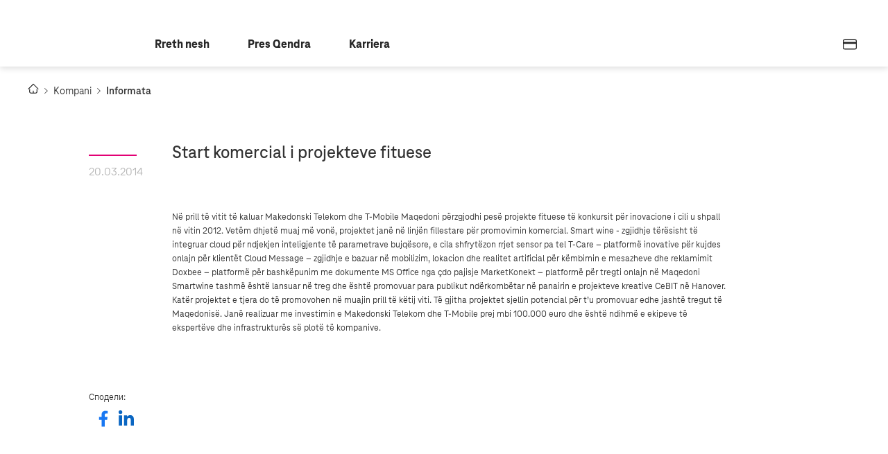

--- FILE ---
content_type: text/html; charset=utf-8
request_url: https://www.telekom.mk/ns-newsarticle-start-komercial-i-projekteve-fituese-470.nspx
body_size: 61641
content:

<!DOCTYPE html>
<html lang="sq">
<head><meta charset="utf-8" /><meta name="viewport" content="width=device-width, minimum-scale=1.0, initial-scale=1.0" /><meta http-equiv="X-UA-Compatible" content="IE=edge" />
    <meta property="twitter:card" content="summary" />
    <meta property="twitter:site" content="@TelekomMK" />
    <meta property="twitter:creator" content="@TelekomMK" />



    <link rel="icon" type="image/png" href="/content/images/favicon/favicon.png" sizes="512x512" />
    <link rel="icon" type="image/png" href="/content/images/favicon/favicon-96x96" sizes="96x96" />
    <link rel="icon" type="image/png" href="/content/images/favicon/favicon-32x32" sizes="32x32" />
    <link rel="icon" type="image/png" href="/content/images/favicon/favicon-16x16" sizes="16x16" />
    <link rel="manifest" href="/manifest.json">
    <link rel="icon" type="image/svg+xml" href="/content/images/favicon/favicon.svg" />
    <link rel="shortcut icon" href="/content/images/favicon/favicon.ico" />
    <link rel="apple-touch-icon" sizes="180x180" href="/content/images/favicon/apple-touch-icon.png" />

<meta name="description" content="Start komercial i projekteve fituese" /><meta name="keywords" content="Вести;Актуелно;Новости;" /><meta property="og:title" content="Start komercial i projekteve fituese" /><meta property="og:description" content="Start komercial i projekteve fituese" /><meta property="og:type" content="article" /><meta property="og:url" content="https://www.telekom.mk//ns-newsarticle-start-komercial-i-projekteve-fituese-470.nspx" /><meta property="og:image" /><meta property="og:image:width" content="1200" /><meta property="og:image:height" content="630" />
    
    <meta property="og:image:width" content="320" />
    <meta property="og:image:height" content="240" />
    <script>var model = {"CurrentLanguage":"sq-AL","RelatedArticles":[],"LockedBy":null,"CreatedOn":"\/Date(1395356400000)\/","ModifiedBy":"","Versions":[{"Id":"82956693-d3d2-489b-b473-59f2e78946dd","NewsId":"502a8302-9543-4918-8ee7-430b0533d376","Version":"1","Title":"Start komercial i projekteve fituese","Language":null,"Intro":"Ne prill te vitit te kaluar Makedonski Telekom dhe T-Mobile Maqedoni perzgjodhi pese projekte fituese te konkursit per inovacione i cili u shpall ne vitin 2012. Vetem dhjete muaj me vone, projektet ja","Superscription":"","Content":" Në prill të vitit të kaluar Makedonski Telekom dhe T-Mobile Maqedoni përzgjodhi pesë projekte fituese të konkursit për inovacione i cili u shpall në vitin 2012. Vetëm dhjetë muaj më vonë, projektet janë në linjën fillestare për promovimin komercial.\r\n\r\nSmart wine - zgjidhje tërësisht të integruar cloud për ndjekjen inteligjente të parametrave bujqësore, e cila shfrytëzon rrjet sensor pa tel \r\n\r\nT-Care – platformë inovative për kujdes onlajn për klientët \r\n\r\nCloud Message – zgjidhje e bazuar në mobilizim, lokacion dhe realitet artificial për këmbimin e mesazheve dhe reklamimit \r\n\r\nDoxbee – platformë për bashkëpunim me dokumente MS Office nga çdo pajisje \r\n\r\nMarketKonekt – platformë për tregti onlajn në Maqedoni \r\n\r\n\r\n\r\nSmartwine tashmë është lansuar në treg dhe është promovuar para publikut ndërkombëtar në panairin e projekteve kreative CeBIT në Hanover. Katër projektet e tjera do të promovohen në muajin prill të këtij viti. \r\n\r\nTë gjitha projektet sjellin potencial për t’u promovuar edhe jashtë tregut të Maqedonisë. Janë realizuar me investimin e Makedonski Telekom dhe T-Mobile prej mbi 100.000 euro dhe është ndihmë e ekipeve të ekspertëve dhe infrastrukturës së plotë të kompanive.\r\n\r\n","TitleEn":"Start komercial i projekteve fituese","ContentEn":null,"SuperscriptionEn":"","IntroEn":"","TitleAl":"Start komercial i projekteve fituese","ContentAl":null,"SuperscriptionAl":"","IntroAl":"","ValidFrom":"\/Date(1395356400000)\/"},{"Id":"7b2027a7-998c-47c6-af77-53f64d76efac","NewsId":"502a8302-9543-4918-8ee7-430b0533d376","Version":"1","Title":"Start komercial i projekteve fituese","Language":null,"Intro":"Ne prill te vitit te kaluar Makedonski Telekom dhe T-Mobile Maqedoni perzgjodhi pese projekte fituese te konkursit per inovacione i cili u shpall ne vitin 2012. Vetem dhjete muaj me vone, projektet ja","Superscription":"","Content":" Në prill të vitit të kaluar Makedonski Telekom dhe T-Mobile Maqedoni përzgjodhi pesë projekte fituese të konkursit për inovacione i cili u shpall në vitin 2012. Vetëm dhjetë muaj më vonë, projektet janë në linjën fillestare për promovimin komercial.\r\n\r\nSmart wine - zgjidhje tërësisht të integruar cloud për ndjekjen inteligjente të parametrave bujqësore, e cila shfrytëzon rrjet sensor pa tel \r\n\r\nT-Care – platformë inovative për kujdes onlajn për klientët \r\n\r\nCloud Message – zgjidhje e bazuar në mobilizim, lokacion dhe realitet artificial për këmbimin e mesazheve dhe reklamimit \r\n\r\nDoxbee – platformë për bashkëpunim me dokumente MS Office nga çdo pajisje \r\n\r\nMarketKonekt – platformë për tregti onlajn në Maqedoni \r\n\r\n\r\n\r\nSmartwine tashmë është lansuar në treg dhe është promovuar para publikut ndërkombëtar në panairin e projekteve kreative CeBIT në Hanover. Katër projektet e tjera do të promovohen në muajin prill të këtij viti. \r\n\r\nTë gjitha projektet sjellin potencial për t’u promovuar edhe jashtë tregut të Maqedonisë. Janë realizuar me investimin e Makedonski Telekom dhe T-Mobile prej mbi 100.000 euro dhe është ndihmë e ekipeve të ekspertëve dhe infrastrukturës së plotë të kompanive.\r\n\r\n","TitleEn":null,"ContentEn":null,"SuperscriptionEn":null,"IntroEn":"","TitleAl":null,"ContentAl":null,"SuperscriptionAl":null,"IntroAl":"","ValidFrom":"\/Date(1395356400000)\/"}],"CurrentVersion":"82956693-d3d2-489b-b473-59f2e78946dd","Id":"502a8302-9543-4918-8ee7-430b0533d376","Title":"Start komercial i projekteve fituese","Intro":"Ne prill te vitit te kaluar Makedonski Telekom dhe T-Mobile Maqedoni perzgjodhi pese projekte fituese te konkursit per inovacione i cili u shpall ne vitin 2012. Vetem dhjete muaj me vone, projektet ja","Content":" Në prill të vitit të kaluar Makedonski Telekom dhe T-Mobile Maqedoni përzgjodhi pesë projekte fituese të konkursit për inovacione i cili u shpall në vitin 2012. Vetëm dhjetë muaj më vonë, projektet janë në linjën fillestare për promovimin komercial.\r\n\r\nSmart wine - zgjidhje tërësisht të integruar cloud për ndjekjen inteligjente të parametrave bujqësore, e cila shfrytëzon rrjet sensor pa tel \r\n\r\nT-Care – platformë inovative për kujdes onlajn për klientët \r\n\r\nCloud Message – zgjidhje e bazuar në mobilizim, lokacion dhe realitet artificial për këmbimin e mesazheve dhe reklamimit \r\n\r\nDoxbee – platformë për bashkëpunim me dokumente MS Office nga çdo pajisje \r\n\r\nMarketKonekt – platformë për tregti onlajn në Maqedoni \r\n\r\n\r\n\r\nSmartwine tashmë është lansuar në treg dhe është promovuar para publikut ndërkombëtar në panairin e projekteve kreative CeBIT në Hanover. Katër projektet e tjera do të promovohen në muajin prill të këtij viti. \r\n\r\nTë gjitha projektet sjellin potencial për t’u promovuar edhe jashtë tregut të Maqedonisë. Janë realizuar me investimin e Makedonski Telekom dhe T-Mobile prej mbi 100.000 euro dhe është ndihmë e ekipeve të ekspertëve dhe infrastrukturës së plotë të kompanive.\r\n\r\n","TitleEn":"Start komercial i projekteve fituese","ContentEn":null,"SuperscriptionEn":"","IntroEn":"","TitleAl":"Start komercial i projekteve fituese","ContentAl":null,"SuperscriptionAl":"","IntroAl":"","DatePublished":"\/Date(1395356400000)\/","Visits":1650,"Visible":true,"VisibleForPublic":true,"Keywords":[{"Key":"e68f760f-4805-451a-aa15-75ba502622b4","Value":"Вести"},{"Key":"893ff86d-8bf8-49c9-be8d-7a386b8fc51a","Value":"Актуелно"},{"Key":"1a03e6a7-30c8-45d3-9af4-d6eed0d90d85","Value":"Новости"}],"Url":"start-komercial-i-projekteve-fituese-470","MasterNode":{"Key":"877d9642-587d-408c-bc9c-b882f83dbbe6","Value":"Informata","ValueEn":null,"ValueAl":null},"Images":[],"Group":{"Key":2,"Value":"Marketing"},"SelectedNavigationNodes":[{"Key":"877d9642-587d-408c-bc9c-b882f83dbbe6","Value":"Informata"},{"Key":"877d9642-587d-408c-bc9c-b882f83dbbe6","Value":"Informata"}],"Language":"sq-AL","Superscription":"","Weight":1000,"State":"PUBLISHED","ImageGallery":false,"BreakingNews":false,"VideoNews":false,"PathUrl":"","ModifiedOn":"\/Date(1395356400000)\/","CreatedBy":null,"Metadata":null};</script>


    <link href="/mainstyles?v=VV3fTGjmUO9TE-AiN8U7SdKo1WpegOw9-v8E5F4WroY1" rel="stylesheet"/>


    <base href="/" />

    <!-- ADDITIONAL JS -->
    <script src="https://www.telekom.mk/scripts/main.js?v=6.0"></script>
    <script src="https://www.telekom.mk/node_modules/requirejs/require.js"></script>
    <script src="https://www.telekom.mk/scripts/shared/oidc-client.min.js"></script>
    <script>
        document.addEventListener("DOMContentLoaded", function (event) {
            require.config({
                waitSeconds: 60,
                'paths': {
                    'masonry': '../js/masonry.pkgd',
                    'responsiveTabs': '/js/responsiveTabs/jquery.responsiveTabs.min',
                    'lottie': '../js/lottie-player',

                },
                'shim': {
                    'responsiveTabs': [
                        'jquerymigrate',
                        'jquery'
                    ],
                    'masonry': ['jquery'],
                    'lottie': ['jquery'],


                }
            });
            require([

                'bootstrap',
                'utils',
                'responsiveTabs',
                'nsjs',
                'masonry',
                'lottie',
                'slick',
                'aos',
                'jquery.mmenu.all'], function (bootstrap, utils, responsiveTabs, nsjs, masonry, lottie, slick, AOS) {
                    NS.Language = JSON.parse(localizedObjects || '{}');
                    if (AOS) {
                        AOS.init({
                            duration: 1400,
                            easing: 'ease-in-out-back',
                            disable: function () {
                                var maxWidth = 991;
                                return window.innerWidth < maxWidth;
                            }
                        });
                    } else {
                        console.error('AOS is not loaded');
                    }


                });
        });
    </script>

    

    <!--ne stavaj nisto tuka -->
<link href="https://www.telekom.mk/lajmet-old/ns-newsarticle-start-komercial-i-projekteve-fituese-470.nspx" rel="canonical" /><script type="text/javascript">var pLang = 'sq-AL'; var renderitemid = '877d9642-587d-408c-bc9c-b882f83dbbe6';var renderparents=[{"Id":"bc3b8587-701f-4f19-9215-88dee864025a","Tag":null},{"Id":"521ab879-5d34-4302-a677-b703fdc9d645","Tag":"COMPANY_SQ"},{"Id":"2d8227d1-45a6-4688-a490-05bef4876560","Tag":"MENU_sq-AL"},{"Id":"13353181-195e-4840-b426-c7ee7b00d444","Tag":null}];</script><script type="text/javascript">var localizedObjects = '{"Code":"sq-AL","Items":[{"Key":"NO_SEARCH_RESULTS","Value":"No search results found."},{"Key":"TEST_ITEM","Value":"Vlera testuese"},{"Key":"GENERAL_ERROR","Value":"Ndodhi një gabim, ju lutemi provoni përsëri!"},{"Key":"SUCCESS_MESSAGE","Value":"Kërkesa u dërgua me sukses."},{"Key":"REQUIRED_FIELD","Value":"Fushë e detyrueshme."},{"Key":"PROMO_FILTER_SLIDER","Value":"Dritarja promovuese"},{"Key":"CURRENCY","Value":"den."},{"Key":"WITH_TAX","Value":"me TVSH"},{"Key":"WITHOUT_TAX","Value":"pa TVSH"},{"Key":"SHOW_MORE","Value":"Shfaq më shumë"},{"Key":"CHRONOLOGY","Value":"Kronologjikisht"},{"Key":"LOWER_TO_UPPER","Value":"Me çmimin më të ulët"},{"Key":"UPPER_TO_LOWER","Value":"\u0027Me çmimin më të madh"},{"Key":"DEVICE_LIST_NO_ITEMS","Value":"Nuk u gjetën pajisje sipas filtrave aktivë. Provo të ndryshosh kriteret e kërkimit."},{"Key":"GO_BACK","Value":"Kthehu prapa"},{"Key":"FILTER_ACTIVE","Value":"Filtri aktiv"},{"Key":"ALL_DEVICES","Value":"Të gjitha pajisjet"},{"Key":"ALL_MOBILE_DEVICES","Value":"Të gjitha pajisjet mobile"},{"Key":"MOBILE_DEVICES_PROMO_CATALOGUE","Value":"Vitrina Promocionale e Telefonave Celularë"},{"Key":"FILTER","Value":"Filter"},{"Key":"CHANGE","Value":"Ndrysho"},{"Key":"CHANGE_NEW","Value":"Bëj një përzgjedhje të re"},{"Key":"NAME_AND_SURNAME","Value":"Emri dhe Mbiemri"},{"Key":"CONTACT_PHONE","Value":"Numri i celularit të kontaktit"},{"Key":"CONTACT_EMAIL","Value":"Adresa e email-it të kontaktit*"},{"Key":"CONTACT_MOBILE_PHONE","Value":"Numri i celularit"},{"Key":"YES","Value":"Po"},{"Key":"NO","Value":"Jo"},{"Key":"SERVICES","Value":"Shërbim"},{"Key":"CONTACT","Value":"Kontakt"},{"Key":"ADDRESS_1","Value":"Address"},{"Key":"CITY_1","Value":"Qyteti"},{"Key":"SERVICE_UNAVAILABLE","Value":"Shërbimi nuk është i disponueshëm, ju lutemi provoni përsëri më vonë"},{"Key":"DEVICE_CATALOG","Value":"Katalogu i pajisjeve"},{"Key":"CLOSE","Value":"Mbylle"},{"Key":"DETAILED_VIEW","Value":"Pamje e detajuar"},{"Key":"MONTHLY","Value":"muaj"},{"Key":"MKD_MONTHLY","Value":"den./muaj"},{"Key":"MKD_24_MONTHS","Value":"den./24 muaj"},{"Key":"INSERT_CODE","Value":"Vendos Kodin"},{"Key":"VALUE","Value":"Vlera:"},{"Key":"CANCEL_ORDER","Value":"Anulo Porosinë"},{"Key":"PROMOTION","Value":"Promocion"},{"Key":"PRICE_FROM","Value":"Çmimi Nga"},{"Key":"PRICE_TO","Value":"Çmimi Deri Në"},{"Key":"CLEAR_FILTER","Value":"Pastro Filtrat"},{"Key":"FROM","Value":"nga"},{"Key":"OR_FROM","Value":"ose nga"},{"Key":"OR","Value":"ose"},{"Key":"IN","Value":"në"},{"Key":"WITH","Value":"me"},{"Key":"CHECK_OFFER","Value":"Vazhdoni dhe shikoni ofertën tuaj"},{"Key":"FULL_SPECIFICATION","Value":"Specifikimi i plotë"},{"Key":"CURRENT","Value":"Aktuale"},{"Key":"ADVERTISEMENTS","Value":"Reklama"},{"Key":"NO_ACTIVE_ADVERTISEMENTS","Value":"Nuk ka reklama aktive"},{"Key":"ADVERTISEMENTS_DESCRIPTION_1","Value":"Aktualisht nuk ka reklama aktive."},{"Key":"ADVERTISEMENTS_DESCRIPTION_2","Value":"Faleminderit për interesin tuaj."},{"Key":"CURRENT_ADVERTISEMENTS","Value":"Reklama aktuale"},{"Key":"CHECK_IN","Value":"Regjistrohuni"},{"Key":"SEARCH","Value":"Kërko"},{"Key":"CONTACT_PERSON","Value":"Personi i Kontaktit*"},{"Key":"DEVICE_PRICE_INFO","Value":"Çmimi llogaritet me një kontratë ngjyrë magenta me"},{"Key":"DEVICE_PRICE_INFO_DISCOUNT","Value":"dhe zbritje online nga "},{"Key":"DEVICE_CATALOG","Value":"Katalogu i pajisjeve"},{"Key":"HOMEPAGE_URL","Value":"/shfrytezues-private"},{"Key":"SHOW_ALL_DEVICES","Value":"Të gjitha pajisjet"},{"Key":"ONLY_DEVICE","Value":"vetëm pajisje "},{"Key":"DIGITAL_INDEX_CALC_HEADER","Value":"Kalkulator"},{"Key":"DIGITAL_INDEX_CALC_SUBHEADER","Value":"Indeksi i Pjekurisë Dixhitale"},{"Key":"CONTINUE","Value":"Vazhdo"},{"Key":"BACK","Value":"Kthehu"},{"Key":"CALCULATE","Value":"Llogarit"},{"Key":"DIGITAL_INDEX_PARAGRAPH","Value":"Indeksi juaj dixhital është:"},{"Key":"DIGITAL_INDEX_COMPANY_WITH","Value":"Kompani me"},{"Key":"DIGITAL_INDEX_COMPANY_HIGH_DI","Value":"PJEKURI E LARTË DIXHITALE"},{"Key":"DIGITAL_INDEX_COMPANY_MEDIUM_DI","Value":"PJEKURI E MESME DIXHITALE"},{"Key":"DIGITAL_INDEX_COMPANY_LOW_DI","Value":"PJEKURI E ULËT DIXHITALE"},{"Key":"DIGITAL_INDEX_EXPLANATION_ONE","Value":"Vetëm 28% e kompanive në Maqedoni kanë pjekuri të lartë dixhitale!"},{"Key":"DIGITAL_INDEX_EXPLANATION_TWO","Value":"Sipas rezultateve të hulumtimit, 42% e kompanive në Maqedoni kanë pjekuri të mesme dixhitale!"},{"Key":"DIGITAL_INDEX_EXPLANATION_THREE","Value":"Sipas rezultateve të hulumtimit, rreth 30% e kompanive në Maqedoni bëjnë pjesë në grupin me pjekuri të ulët dixhitale!"},{"Key":"DIGITAL_INDEX_HEADER_WRAP_LOW_DI","Value":"Fillestar Dixhital"},{"Key":"DIGITAL_INDEX_HEADER_WRAP_MEDIUM_DI","Value":"Ndjekës Dixhital"},{"Key":"DIGITAL_INDEX_HEADER_WRAP_HIGH_DI","Value":"Udhëheqës Dixhital"},{"Key":"DIGITAL_INDEX_P_WRAP_LOW","Value":"Kompania juaj është në fillim të dixhitalizimit. Duke futur edhe shërbimet bazë dixhitale, do të filloni të kapërceni mangësitë dhe të përballeni më me sukses me sfidat e kohëve moderne."},{"Key":"DIGITAL_INDEX_P_WRAP_MEDIUM","Value":"Kompania juaj është në hap me trendet e së ardhmes dixhitale. Keni filluar me sukses procesin e dixhitalizimit, por për të avancuar në mënyrë efektive duhet të kapërceni sfidat ekzistuese."},{"Key":"DIGITAL_INDEX_P_WRAP_HIGH","Value":"Kompania juaj është në hap me trendet dixhitale. Përdorni gjerësisht mjete dhe zgjidhje dixhitale në operacionet tuaja të përditshme. Megjithatë, ka ende vend për të përmirësuar disa procese pune duke adoptuar zgjidhje të reja dixhitale."},{"Key":"DIGITALEN_INDEX_FORM_HEADER","Value":"REZERVONI NJË KONSULTIM"},{"Key":"DIGITALEN_INDEX_FORM_SUB_HEADER","Value":"Ju ftojmë në një konsultim falas ku ekspertët tanë do t\u0027ju ndihmojnë në zhvillimin dixhital të kompanisë tuaj."},{"Key":"DIGITALEN_INDEX_SEND_BUTTON","Value":"Dërgo"},{"Key":"DIGITALEN_INDEX_SUCCESS_MESSAGE","Value":"Të dhënat u dërguan me sukses."},{"Key":"DIGITALEN_INDEX_COMPANY_NAME","Value":"Emri i kompanisë/organizatës*"},{"Key":"DIGITALEN_INDEX_CITY","Value":"Qyteti*"},{"Key":"DIGITALEN_INDEX_EMAIL","Value":"Adresa e Email-it*"},{"Key":"DIGITALEN_INDEX_CAPTCHA","Value":"Vendosni kodin*"},{"Key":"DIGITALEN_INDEX_NAME_AND_SURNAME","Value":"Emri dhe Mbiemri*"},{"Key":"DIGITALEN_INDEX_PHONE","Value":"Numri i telefonit për kontakt*"},{"Key":"DIGITALEN_INDEX_COMMENT","Value":"Koment"},{"Key":"DIGITALEN_INDEX_ERROR_MESSAGE","Value":"Ju lutemi përgjigjuni të gjitha pyetjeve!"},{"Key":"DIGITALEN_INDEX_FORM_HEADER_TWO","Value":"ZGJIDHNI SHËRBIMET DIXHITALE"},{"Key":"DIGITALEN_INDEX_FORM_HEADER_TWO_LINK","Value":"/zgjedhni-shenoni-dixhitalizoni"},{"Key":"PREDVODNIK_CHART_SRC","Value":"content/images/digital-index/predvodnik-chart-sq.png"},{"Key":"SLEDBENIK_CHART_SRC","Value":"content/images/digital-index/sledbenik-chart-sq.png"},{"Key":"POCHETNIK_CHART_SRC","Value":"content/images/digital-index/pochetnik-chart-sq.png"},{"Key":"RESERVE_TICKET_INVALID_PHONE","Value":"Numër telefoni i pavlefshëm"},{"Key":"RESERVE_TICKET_INVALID_CAPTCHA","Value":"Kodi captcha i pavlefshëm"},{"Key":"RESERVE_TICKET_STORE","Value":"Dyqan"},{"Key":"RESERVE_TICKET_CHOOSE_STORE","Value":"Zgjidhni një dyqan"},{"Key":"RESERVE_TICKET_SERVICE","Value":"Shërbim"},{"Key":"RESERVE_TICKET_CHOOSE_SERVICE","Value":"Zgjidhni një shërbim"},{"Key":"RESERVE_TICKET_CONFIRM_RESERVATION_WITH","Value":"Konfirmoni rezervimin me"},{"Key":"RESERVE_TICKET_WITH_SMS","Value":"Mesazh SMS"},{"Key":"RESERVE_TICKET_WITH_EMAIL","Value":"Email"},{"Key":"RESERVE_TICKET_CHOOSE_DATE","Value":"Zgjidhni një datë"},{"Key":"RESERVE_TICKET_DATE","Value":"Data"},{"Key":"RESERVE_TICKET_HOUR","Value":"Ora"},{"Key":"RESERVE_TICKET_MINUTES","Value":"Min."},{"Key":"RESERVE_TICKET_INSERT_CODE","Value":"Vendosni kodin"},{"Key":"RESERVE_TICKET_RESERVE","Value":"Rezervo"},{"Key":"RESERVE_TICKET_P1","Value":"Rezervoni një biletë në një dyqan Telekom në një orar që ju përshtatet:"},{"Key":"RESERVE_TICKET_LI1","Value":"Zgjidhni dyqanin që dëshironi të vizitoni"},{"Key":"RESERVE_TICKET_LI2","Value":"Zgjidhni nga lista e shërbimeve të ofruara"},{"Key":"RESERVE_TICKET_LI3","Value":"Zgjidhni nëse doni ta merrni biletën e rezervuar përmes SMS ose email. Sigurohuni që mund të kontrolloni SMS-in ose email-in kur të vizitoni dyqanin e zgjedhur."},{"Key":"RESERVE_TICKET_LI4","Value":"Për verifikim, ju lutemi vendosni edhe kodin optik në faqe."},{"Key":"RESERVE_TICKET_LI5","Value":"Konfirmimi për termin do të dërgohet së shpejti në kanalin e zgjedhur (SMS ose email)."},{"Key":"RESERVE_TICKET_S1","Value":"15 minuta para terminit të rezervuar"},{"Key":"RESERVE_TICKET_S2","Value":"do të merrni një kujtesë dhe një kod."},{"Key":"RESERVE_TICKET_ERROR","Value":"I nderuar klient, ndodhi një gabim gjatë përditësimit të të dhënave. Ju lutemi, provoni përsëri."},{"Key":"RESERVE_TICKET_UNKNOWN_ERROR","Value":"I nderuar klient, ndodhi një gabim gjatë përditësimit të të dhënave. Ju lutemi, provoni përsëri."},{"Key":"RESERVE_TICKET_INVALID_RESERVATION_TIME","Value":"I nderuar klient, të gjitha oraret aktualisht janë të zëna. Ju lutemi, zgjidhni një dyqan tjetër."},{"Key":"RESERVE_TICKET_FULL_QUEUE","Value":"I nderuar klient, aktualisht nuk ka shërbime të disponueshme. Ju lutemi, zgjidhni një dyqan tjetër."},{"Key":"RESERVE_TICKET_SERVICE_UNAVAILABLE","Value":"I nderuar klient, shërbimi i zgjedhur nuk është i disponueshëm për momentin. Ju lutemi, zgjidhni një dyqan tjetër."},{"Key":"RESERVE_TICKET_INVALID_QMS_DATA","Value":"I nderuar klient, sistemi aktualisht nuk është i disponueshëm për rezervime. Ju lutemi, provoni më vonë ose zgjidhni një dyqan tjetër."},{"Key":"RESERVE_TICKET_VALIDATION_ERROR","Value":"I nderuar klient, ju lutemi vendosni informacione të vlefshme."},{"Key":"RESERVE_TICKET_CANNOT_MAKE_ANOTHER_SCHEDULE","Value":"I nderuar klient, tashmë keni një rezervim aktiv. Ju lutemi, provoni përsëri pas 10 minutash."},{"Key":"RESERVE_TICKET_INACTIVE_QUEUE","Value":"I nderuar klient, sistemi aktualisht nuk është i disponueshëm për rezervime. Ju lutemi, provoni më vonë ose zgjidhni një dyqan tjetër."},{"Key":"RESERVE_TICKET_CANNOT_MAKE_SCHEDULE_IN_SELECTED_PERIOD","Value":"I nderuar klient, sistemi aktualisht nuk është i disponueshëm për rezervime. Ju lutemi, provoni më vonë ose zgjidhni një dyqan tjetër."},{"Key":"RESERVE_TICKET_SELECTED_PERIOD_DOES_NOT_EXIST","Value":"I nderuar klient, sistemi aktualisht nuk është i disponueshëm për rezervime. Ju lutemi, provoni më vonë ose zgjidhni një dyqan tjetër."},{"Key":"NO_TIMES_AVAILABLE","Value":"Nuk ka termine të lira"},{"Key":"RESERVE_TICKET_SUCCESS","Value":"Rezervimi i terminit u bë me sukses"},{"Key":"SMART_START_CHOOSE_FILE","Value":"Zgjidhni një skedar (.word, .pdf)"},{"Key":"SMART_START_CONTACT","Value":"Kontakt"},{"Key":"SMART_START_HEADER","Value":"Apliko tani"},{"Key":"SMART_START_SUBHEADER","Value":"Plotëso formularin me të dhënat tuaja - CV."},{"Key":"SMART_START_SUBMIT_BUTTON","Value":"Apliko"},{"Key":"SMART_START_NAME","Value":"Emër *"},{"Key":"SMART_START_SURNAME","Value":"Mbiemër *"},{"Key":"SMART_START_EMAIL","Value":"Email *"},{"Key":"SMART_START_FACULTY","Value":"Fakulteti *"},{"Key":"SMART_START_PROJECT","Value":"PROJEKTI *"},{"Key":"SMART_START_MAIN_PROJECT_SUBTITLE","Value":"Zgjidhni të aplikoni për një projekt kryesor"},{"Key":"SMART_START_PROJECT_SUBTITLE","Value":"Mund të aplikoni për maksimumi 2 nënprojekte."},{"Key":"SMART_START_FACULTY_YEARS","Value":"Vitet e studimeve *"},{"Key":"SMART_START_CAPTCHA","Value":"Futni kodin *"},{"Key":"SMART_START_CV","Value":"Ngarko CV *"},{"Key":"SMART_START_CHOOSE_FACULTY","Value":"Zgjidhni fakultetin"},{"Key":"SMART_START_FACULTY_1","Value":"Fakulteti Ekonomik - Universiteti Sv. Kiril i Metodij"},{"Key":"SMART_START_FACULTY_2","Value":"Fakulteti i Elektroteknikës dhe Teknologjive Informative - Universiteti Sv. Kiril i Metodij"},{"Key":"SMART_START_FACULTY_3","Value":"Fakulteti i Shkencave Informatike dhe Inxhinierisë Kompjuterike - Universiteti Sv. Kiril i Metodij"},{"Key":"SMART_START_FACULTY_4","Value":"Universiteti i Shkencave Informatike dhe Teknologjisë Shën Apostulli Pal – Ohrid"},{"Key":"SMART_START_FACULTY_5","Value":"Universiteti Shën Klimenti i Ohrit – Bitola"},{"Key":"SMART_START_FACULTY_6","Value":"Universiteti i Evropës Juglindore – Tetovë"},{"Key":"SMART_START_FACULTY_7","Value":"Universiteti Amerikan Kolegj Shkup"},{"Key":"SMART_START_FACULTY_8","Value":"Fakulteti i Drejtësisë - Universiteti Sv. Kiril i Metodij"},{"Key":"SMART_START_PROJECT_1","Value":"Platformë për bashkëpunim në Cloud"},{"Key":"SMART_START_PROJECT_2","Value":"Analiza e përvojës së përdoruesit me AI"},{"Key":"SMART_START_PROJECT_3","Value":"Zhvillimi i modeleve për të mësuar makineritë"},{"Key":"SMART_START_PROJECT_4","Value":"Verifikim dixhital i ID-së"},{"Key":"SMART_START_PROJECT_5","Value":"SCA – Zhvillimi i Service Configuration \u0026 Activation DPS"},{"Key":"SMART_START_PROJECT_6","Value":"Pajisje IoT për ndriçim të zgjuar"},{"Key":"SMART_START_PROJECT_7","Value":"Detektimi i ngjarjeve në natyrë dhe qytet me mësim makinerie"},{"Key":"SMART_START_PROJECT_8","Value":"Zhvillimi i firmware dhe platformës për kamera LTE/5G për mbikëqyrje video"},{"Key":"SMART_START_PROJECT_9","Value":"Zhvillimi i firmware dhe platformës për matës uji inteligjentë"},{"Key":"SMART_START_PROJECT_10","Value":"Përmirësimi i WEB Shop"},{"Key":"SMART_START_PROJECT_11","Value":"One CC – Implementimi i platformës për qendra kontakti"},{"Key":"SMART_START_PROJECT_12","Value":"Konsumi i energjisë në infrastrukturën telekomunikuese"},{"Key":"SMART_START_PROJECT_13","Value":"Service Inventory – Automatizimi i shërbimeve të rrjetit"},{"Key":"SMART_START_PROJECT_14","Value":"Zhvillimi i sistemit për provizionim të CPE"},{"Key":"SMART_START_PROJECT_15","Value":"Sistemi për Menaxhimin e Fushatave Kontekstuale"},{"Key":"SMART_START_PROJECT_16","Value":"Cyber SECURITY – Bashkohuni me të ardhmen kibernetike!"},{"Key":"SMART_START_FACULTY_YEARS_1","Value":"Studime Bachelor (Viti II i studimeve)"},{"Key":"SMART_START_FACULTY_YEARS_2","Value":"Studime Bachelor (Viti III i studimeve)"},{"Key":"SMART_START_FACULTY_YEARS_3","Value":"Studime Bachelor (Viti IV i studimeve)"},{"Key":"SMART_START_FACULTY_YEARS_4","Value":"Studime Pasuniversitare"},{"Key":"SMART_START_CONTACT_FORM_SUBJECT","Value":"Projekte"},{"Key":"SMART_START_SUCCESS","Value":"E keni dërguar me sukses aplikimin tuaj"},{"Key":"SMART_START_CONTACT_FORM_ERROR_MESSAGE","Value":"Ju lutemi plotësoni të gjitha fushat"},{"Key":"SMART_START_YOUR_CHOISE","Value":"Ju keni zgjedhur:"},{"Key":"EMAIL_ERROR_MESSAGE","Value":"Ju lutemi futni një email të vlefshëm"},{"Key":"CAPTCHA_ERROR_MESSAGE","Value":"Kodi captcha është i pavlefshëm"},{"Key":"CAPTCHA_MAGENTA_CODE","Value":"Futni kodin *"},{"Key":"CHECK_NUMBER_PORTING","Value":"Kontrolloni se cilit rrjet celular i përket numri"},{"Key":"ENTER_PHONE_NUMBER","Value":"Shkruani numrin e telefonit*"},{"Key":"ENTER_CAPTCHA","Value":"Shkruani kodin"},{"Key":"SEACH","Value":"Kërko"},{"Key":"NUMBER_PORTING_INVALID_NUMBER","Value":"Shkruani një numër të vlefshëm (p.sh: +38970123456)"},{"Key":"PORTING_NUMBER_INVALID_CAPTCHA","Value":"Kodi i pavlefshëm"},{"Key":"ENTERED_PORTING_NUMBER","Value":"Numri që keni futur"},{"Key":"NOT","Value":"jo"},{"Key":"NUMBER_IS","Value":"është"},{"Key":"PORTED_NUMBER_STATUS","Value":"transferuar"},{"Key":"UNPORTED_NUMBER_STATUS","Value":"i papërfunduar"},{"Key":"OPERATOR_NAME","Value":"i përket rrjetit mobil të"},{"Key":"TITLE_EBILL","Value":"AKTIVIZONI Е-FATURËN"},{"Key":"FIELD_INFORMATION","Value":"Ju lutemi shënoni të dhënat e juaja personale dhe klikoni butonin \u0027Aktivizo\u0027, për ta aktivizuar shërbimin Fatura elektronike dhe të fitoni qasje deri te të gjitha informacionet mbi Faturën tuaj në internet, në çdo kohë kudo që të jeni!"},{"Key":"FIELD_EMAIL","Value":"Shënoni e-adresën tuaj në të cilën dëshironi t\u0027i pranoni faturat elektronike të Makedonski Telekom në të ardhmen për shërbimet mobile, fikse dhe të integruara."},{"Key":"PHONE_NUMBER_MOBILE","Value":"Numri i telefonit*"},{"Key":"EMBG","Value":"NVAQ*"},{"Key":"EMAIL","Value":"E-adresa*"},{"Key":"EMAIL_AGAIN","Value":"Shkruani e-adresën përsëri*"},{"Key":"CONDITION","Value":"Pajtohem që të shfrytëzojë shërbimin fatura elektronike, me çka pajtohem që faturat mujore për shfrytëzimin e shërbimeve të Makedonski Telekom AD Skopje të mos më dorëzohen në versionin e printuar përmes postës. jam i njoftuar se kam qasje në faturat në ueb faqen Telekomi Im (https://moj.telekom.mk). Në rast se kam nevojë për faturë në formë të printuar në letër, pajtohem që ti vizitoj dyqanet e shitjes të Makedonski Telekom."},{"Key":"LINK_CONDITION","Value":"Informacionet dhe kushtet për shfrytëzimin e e-faturës"},{"Key":"LINK_INFORMATION","Value":"Pajtohem që faturat mujore për shfrytëzimin e shërbimeve tuaja ti dorëzoni në format elektronik në e-adresën time. Jam i njoftuar se kam qasje në faturat në ueb faqen Telekomi Im.Në rast se kam nevojë për faturë në formë të printuar në letër, pajtohem që ti vizitoj dyqanet e shitjes të Makedonski Telekom.Me këtë pëlqim Makedonski Telekom obligohet që ta dorëzojë faturën onlajn dhe ta vendos në internet faqen e saj në kategorinë telekomi Im, kurse parapaguesi ka për obligim që ta kontrollojë dhe ta respektojë afatin e pagesës"},{"Key":"CAPTCHA_CODE","Value":"Vërtetim optik"},{"Key":"VALID_NUMBER_ERROR","Value":"Shkruani numër të vlefshëm"},{"Key":"VALID_EMBG_ERROR","Value":"Shkruani numrin e vlefshëm amë"},{"Key":"VALID_EMAIL_ERROR","Value":"Shkruani e-adresë të vlefshme"},{"Key":"VALID_DIFFERENT_EMAIL_ERROR","Value":"E-adresat nuk përputhen"},{"Key":"REQUIRED_CONSENT","Value":"Kjo fushë është e domosdoshme"},{"Key":"INSERT_CAPTCHA","Value":"Shkruani kod të vlefshëm"},{"Key":"ACTIVATION","Value":"Aktivizo"},{"Key":"AVAILABLE_BUDGET","Value":"Buxheti i disponueshëm:"},{"Key":"CALCULATOR_HEADER","Value":"Kalkulator Informues"},{"Key":"CALCULATOR_DESC","Value":"Vlerat e llogaritura janë vetëm për qëllime informuese"},{"Key":"CALC_DETAILS_VIEW","Value":"Pamje e detajuar për Zgjedhjen Time"},{"Key":"DEVICE_PRICE_USED_BUDGET","Value":"Çmimi i pajisjes me buxhet të përdorur:"},{"Key":"FIXED_SERVICES","Value":"Shërbime fikse"},{"Key":"FIXED_SERVICES_LOWERCASE","Value":"Shërbime fikse:"},{"Key":"MAGENTA1","Value":"Magenta1"},{"Key":"MAGENTA_LINES_DESC","Value":"Zgjidh një paketë shërbimi: Internet + Magenta TV për shtëpi"},{"Key":"MOBILE_TARIFFS","Value":"Tarifat Mobile"},{"Key":"MOBILE_LINES","Value":"Linjat Mobile"},{"Key":"MOBILE_LINES_DESC","Value":"Zgjidh një tarifë dhe kurse me çdo linjë shtesë mobile në Besim 24"},{"Key":"MONTHLY_RATE","Value":"Këst mujor për pajisje:"},{"Key":"MONTHLY_PAYMENT","Value":"Pagesë mujore:"},{"Key":"MONTHLY_PAYMENT_DEVICE","Value":"Këst mujor për pajisje:"},{"Key":"MY_CHOICE","Value":"Zgjedhja Ime"},{"Key":"REMAINING_BUDGET","Value":"Buxheti i mbetur për porosinë tjetër:"},{"Key":"SEE_DETAILS","Value":"Shiko Detajet"},{"Key":"SERVICES_VIEW","Value":"Mbylle"},{"Key":"SERVICES_RATE","Value":"Abonimi mujor për shërbime:"},{"Key":"TARIFFS_SERVICES","Value":"Tarifa dhe Shërbime"},{"Key":"TOTAL_MONTHLY","Value":"Shuma mujore totale:"},{"Key":"USE_BUDGET","Value":"Përdor Buxhetin"},{"Key":"NOT_INCLUDING_CLOUD","Value":"* Shërbimet në cloud nuk përfshihen në abonimin mujor"},{"Key":"MOBILE_SERVICE_APPEND","Value":"– shërbim celular"},{"Key":"FIXED_SERVICE_APPEND","Value":"– shërbim fiks"},{"Key":"TV_KANALI_TITLE","Value":"TV kanale"},{"Key":"TV_KANALI_TITLE_SECOND","Value":"në MAXTV"},{"Key":"TV_KANALI_M1","Value":"Magenta 1"},{"Key":"TV_KANALI_NET_TV","Value":"Internet \u0026 TV"},{"Key":"TV_KANALI_MAX_TV_GO","Value":"MaxTV GO"},{"Key":"TV_KANALI_ALL_CATEGORIES","Value":"Të gjitha Kategoritë TV"},{"Key":"TV_KANALI_ALL_TV_CHANNELS","Value":"Të gjitha TV Kanalet"},{"Key":"TV_KANALI_SEARCH","Value":"Kërko për kanale televizive"},{"Key":"TV_KANALI_FIND_MORE_TV","Value":"Kanale televizive për paketa të tjera"},{"Key":"TV_KANALI_MORE_CHANNELS","Value":"/content/pdf/"},{"Key":"TV_KANALI_MAX_TV_GO","Value":"MaxTV Go TV kanale në pakot Magenta 1, Internet \u0026 TV, 3 Max dhe 2 Max"},{"Key":"TV_CHANNELS_ERROR_MESSAGE","Value":"Nuk ka rezultate kërkimi."},{"Key":"TV_CHANNELS_SEARCH_TOOLTIP","Value":"Kërko"},{"Key":"TV_CHANNELS_CLEAR_TOOLTIP","Value":"Fshije"},{"Key":"TV_CHANNELS_ANDROID_TV","Value":"Android TV"},{"Key":"TV_CHANNELS_DISCLAIMER","Value":"* Në dispozicion për vazhdim promocionalisht pa pagesë deri në fund të prillit."},{"Key":"TV_CHANNELS_REWIND","Value":"Kthimi, rikthimi dhe pauza disponohen për paketat M, L, XL, XXL."},{"Key":"CHANNEL_NUMBER_HEADER","Value":"Nr.r."},{"Key":"CHANNEL_HEADER","Value":"TV kanali"},{"Key":"CHANNEL_LANGUAGES_HEADER","Value":"Gjuha (Audio)"},{"Key":"CHANNEL_SUBTITLES_HEADER","Value":"Përkthim"},{"Key":"TV_FLOW_HEADER","Value":"TV-teka"},{"Key":"CHOOSE_CATEGORY","Value":"Zgjidhni TV kanalet:"},{"Key":"CHOOSE_PACKAGE_TYPE","Value":"Lloji i pakos:"},{"Key":"SELECT_CATEGORY_CAPTION","Value":"Të gjithë"},{"Key":"SELECT_PACKAGE_TYPE_CAPTION","Value":"Zgjidhni pako"},{"Key":"RESERVE_APPOINTMENT_STORE","Value":"Rezervo takim në dyqanin Telekom"},{"Key":"RESERVE_APPOINTMENT","Value":"Rezervo takim"},{"Key":"STORE_PLACES","Value":"Pikat e shitjes"},{"Key":"CITY_GENERAL","Value":"Qytet"},{"Key":"ADDRESS_GENERAL","Value":"Adresa"},{"Key":"WORKING_HOURS","Value":"Orari i punës"},{"Key":"ALL_CITIES","Value":"Të gjitha qytetet"},{"Key":"STORES_RESERVE_TICKET_LINK","Value":"reserve-tiket-sq"},{"Key":"WORK_FROM_HOME_CONTACT_FORM_SUBJECT","Value":"Formular kontakti – Zgjidhni, shënoni, digjitalizoni!"},{"Key":"WORK_FROM_HOME_CONTACT_FORM_EDB","Value":"NIPT"},{"Key":"CAPTCHA_ERROR_MESSAGE","Value":"Kod captcha i pavlefshëm"},{"Key":"MAGENTA_BUSINESS","Value":"Magenta 1 Business"},{"Key":"MAGENTA_BUSINESS_LINK","Value":"https://www.telekom.mk/magenta1-business"},{"Key":"MAGENTA_BUSINESS_DESCRIPTION","Value":"gjithçka në një vend"},{"Key":"BUSINESS_PORTFOLIO","Value":"Business"},{"Key":"BUSINESS_PORTFOLIO_DESCRIPTION","Value":"shërbime mobile"},{"Key":"BUSINESS_PORTFOLIO_LINK","Value":"https://www.telekom.mk/business-tarifi"},{"Key":"BUSINESS_OFFICE","Value":"Business Office"},{"Key":"BUSINESS_OFFICE_DESCRIPTION","Value":"shërbime fikse dhe interneti"},{"Key":"BUSINESS_OFFICE_LINK","Value":"https://www.telekom.mk/business-office"},{"Key":"VIRTUAL_PRIVATE_SERVER","Value":"Server privat virtual"},{"Key":"VIRTUAL_PRIVATE_SERVER_DESCRIPTION","Value":"Hapësirë virtuale private, memorie dhe procesor – vetëm për nevojat e biznesit tuaj."},{"Key":"IN_ONE","Value":"InOne"},{"Key":"IN_ONE_LINK","Value":"https://www.telekom.mk/inone"},{"Key":"IN_ONE_DESCRIPTION","Value":"zgjidhja e duhur për shitje online, pozicionim dhe e-marketing"},{"Key":"WEB_HOSTING","Value":"Web Hosting"},{"Key":"WEB_HOSTING_LINK","Value":"https://www.telekom.mk/web-hosting"},{"Key":"WEB_HOSTING_DESCRIPTION","Value":"vend më i sigurt për faqen tuaj të internetit"},{"Key":"GREEN_NUMBER","Value":"Numër i gjelbër"},{"Key":"GREEN_NUMBER_DESCRIPTION","Value":"telefon falas për përdoruesit tuaj"},{"Key":"GREEN_NUMBER_LINK","Value":"https://www.telekom.mk/zelen_broj_0800"},{"Key":"CISCO_WEBEX","Value":"Cisco Webex"},{"Key":"CISCO_WEBEX_DESCRIPTION","Value":"bashkëpunim i organizuar në distancë"},{"Key":"CISCO_MERAKI_DESCRIPTION","Value":"Infrastrukturë rrjeti e menaxhuar përmes cloud"},{"Key":"CISCO_MERAKI_LINK","Value":"https://ict.telekom.mk/cmn"},{"Key":"VEEAM_BACKUP","Value":"Backup Business"},{"Key":"VEEAM_BACKUP_DESCRIPTION","Value":"Për backup dhe mbrojtjen e të dhënave tuaja në cloud-in e Telekom"},{"Key":"VEEAM_BACKUP_LINK","Value":"https://www.telekom.mk/backup-business"},{"Key":"SAFE_NET","Value":"SafeNet Office"},{"Key":"SAFE_NET_DESCRIPTION","Value":"Për aktivitete të sigurta përmes rrjetit të internetit fikse"},{"Key":"SAFE_NET_LINK","Value":"https://www.telekom.mk/safenet-office-delovni"},{"Key":"SAFE_NET_MOBILE","Value":"SafeNet Mobile"},{"Key":"SAFE_NET_MOBILE_DESCRIPTION","Value":"Më shumë mbrojtje për shfletim të sigurt nga smartphone-i juaj"},{"Key":"SAFE_NET_MOBILE_LINK","Value":"https://www.telekom.mk/safenet-mobile"},{"Key":"DIGITAL_SERTIFICATES","Value":"Certifikata të kualifikuara"},{"Key":"DIGITAL_SERTIFICATES_DESCRIPTION","Value":"për verifikimin elektronik të dokumenteve me vulë dhe nënshkrim"},{"Key":"TIME_STAMP","Value":"Vula kohore"},{"Key":"TIME_STAMP_DESCRIPTION","Value":"verifikimi i dokumentit elektronik me kohë të saktë"},{"Key":"CISCO_MERAKI","Value":"Cisco Meraki"},{"Key":"BSD_WEB_HOSTING","Value":"Web hosting"},{"Key":"BSD_HEADER","Value":"Avanconi punën tuaj"},{"Key":"BSD_HEADER_TWO","Value":"Zgjidhni Shërbime digjitale"},{"Key":"BSD_PROGRESS_ONE_1","Value":"Aktivizoni"},{"Key":"BSD_PROGRESS_ONE_1_SPAN","Value":"sipas nevojave të biznesit tuaj"},{"Key":"BSD_PROGRESS_TWO","Value":"Dërgoni"},{"Key":"BSD_PROGRESS_TWO_SPAN","Value":"një kërkesë, kurse ne do t’ju kontaktojmë"},{"Key":"BSD_PROGRESS_THREE","Value":"Ekipi ynë ekspert i agjentëve do t\u0027ju çojë drejt"},{"Key":"BSD_PROGRESS_THREE_SPAN","Value":"dixhitalizimit të suksesshëm"},{"Key":"BSD_STAY_CONECTED","Value":"JINI GJITHMONË TË LIDHUR"},{"Key":"BSD_ONLINE_BUSINESS","Value":"DREJTONI BIZNESIN ONLINE"},{"Key":"BSD_INTERNET_SECURITY","Value":"PUNË E SIGURT NË INTERNET"},{"Key":"BSD_DIGITALIZATION","Value":"DIGJITALIZONI PROCESET E BIZNESIT"},{"Key":"BSD_MY_BILL","Value":"FATURA IME"},{"Key":"BSD_FORM_CONTROL","Value":"Dërgoni kërkesë"},{"Key":"BSD_STEPS_DISCLAIMER","Value":"Ne kemi bërë një përzgjedhje të shërbimeve tona kryesore digjitale për avancimin e biznesit."},{"Key":"BSD_SEND_REQUEST","Value":"DËRGONI KËRKESË"},{"Key":"BSD_SUCCESS_MESSAGE","Value":"Faleminderit, kërkesa juaj u dërgua me sukses!"},{"Key":"BSD_SUCCESS_MESSAGE_TWO","Value":"Faleminderit për interesimin tuaj, informacione më të detajuara për ofertat aktive mund të gjenden në faqen tjetër \u003ca href=\u0027/business-korisnici\u0027\u003elidhje.\u003c/а\u003e"},{"Key":"BSD_SUCCESS_MESSAGE_LINK","Value":"lidhje."},{"Key":"BSD_SUCCESS_MESSAGE_LINK_SRC","Value":"/business-korisnici"},{"Key":"BSD_REQUIRED_FIELDS","Value":"(* Fusha të detyrueshme)"},{"Key":"BSD_SELECTIONS_CHOOSE","Value":"Ju keni zgjedhur:"},{"Key":"BSD_MINIMIZE","Value":"Minimizoj"},{"Key":"ENVOICE","Value":"Envoice "},{"Key":"ENVOICE_LINK","Value":"https://www.telekom.mk/envoice-sq "},{"Key":"ENVOICE_DESCRIPTION","Value":"Aplikacion online për faturim elektronik "},{"Key":"BUSINESS_ADDITIONAL_INTERNET_PACKAGES","Value":"Paketa shtesë interneti "},{"Key":"BUSINESS_ADDITIONAL_INTERNET_PACKAGES_DESCRIPTION","Value":"që të mbeteni online "},{"Key":"BUSINESS_ADDITIONAL_INTERNET_PACKAGES_LINK","Value":"https://www.telekom.mk/business-dopolnitelni-paketi#vo-zemjata"},{"Key":"BUSINESS_INTERNET","Value":"Business Internet"},{"Key":"BUSINESS_INTERNET_DESCRIPTION","Value":"internet më të shpejtë për tabletin apo laptopin tuaj "},{"Key":"BUSINESS_INTERNET_LINK","Value":"https://www.telekom.mk/mobile_surf"},{"Key":"MS_OFFICE","Value":"MS Office 365"},{"Key":"MS_OFFICE_LINK","Value":"https://www.telekom.mk/microsoft-office-365-sq"},{"Key":"MS_OFFICE_DESCRIPTION","Value":"Të gjitha veglat e zyrës afër duarsh"},{"Key":"BUSINESS_FLEET_MANAGEMENT","Value":"Fleet management"},{"Key":"BUSINESS_FLEET_MANAGEMENT_DESCRIPTION","Value":"kontroll i plotë i flotës suaj të makinave"},{"Key":"BUSINESS_FLEET_MANAGEMENT_LINK","Value":"http://ict.telekom.mk/fleet-sq"},{"Key":"BUSINESS_CALL","Value":"Business Call me kanale të shumta të folura"},{"Key":"PANTHEON_CLOUD","Value":"Pantheon Cloud"},{"Key":"PANTHEON_CLOUD_LINK","Value":"https://www.telekom.mk/pantheon-cloud-ict"},{"Key":"PANTHEON_CLOUD_DESCRIPTION","Value":"zgjidhje softuerike e avancuar për të gjitha proceset e biznesit"},{"Key":"4G_BACKUP","Value":"4G Backup"},{"Key":"4G_BACKUP_DESCRIPTION","Value":"lidhje e pandërprerë, e qëndrueshme dhe e sigurt"},{"Key":"4G_BACKUP_LINK","Value":"https://www.telekom.mk/4g-backup"},{"Key":"BUSINESS_TELEKOMMK_APP","Value":"Aplikacioni Telekom MK"},{"Key":"BUSINESS_TELEKOMMK_APP_DESCRIPTION","Value":" увид во сметката преку вашиот смартфон "},{"Key":"BUSINESS_TELEKOMMK_APP_LINK","Value":"https://www.telekom.mk/telekommk-app-business"},{"Key":"BUSINESS_MOJ_TELEKOM","Value":"Telekomi Im"},{"Key":"BUSINESS_MOJ_TELEKOM_DESCRIPTION","Value":"portal interneti për qasje në profilin tuaj"},{"Key":"BUSINESS_MOJ_TELEKOM_LINK","Value":"https://mojtelekom.mk/"},{"Key":"BUSINESS_E_BILL","Value":"Е-fatura"},{"Key":"BUSINESS_E_BILL_DESCRIPTION","Value":"version elektronik dhe ekologjik të faturës suaj"},{"Key":"BUSINESS_E_BILL_LINK","Value":"https://www.telekom.mk/soglasnost-elektronska-smetka"},{"Key":"CISCO_UMBRELLA","Value":"Net Security"},{"Key":"CISCO_UMBRELLA_DESCRIPTION","Value":"siguri moderne kibernetike për një vend modern pune "},{"Key":"CISCO_UMBRELLA_LINK","Value":"https://www.telekom.mk/cisco-umbrella-sq"},{"Key":"MINIMIZE","Value":"Minimizoj"},{"Key":"BSD_EC","Value":"/content/images/digitaliziraj/ec-ict.png"},{"Key":"OFFICE_365","Value":"Office 365"},{"Key":"FLEET_MANAGEMENT","Value":"Fleet Management"},{"Key":"SMS_MESSAGES","Value":"SMS Masiv"},{"Key":"SMS_MESSAGES_DESCRIPTION","Value":"Për kontakt të drejtpërdrejtë me përdoruesit tuaj! Mundësi për të dërguar 100 SMS për sekondë"},{"Key":"COMPANY_NAME","Value":"Emri i kompanisë*"},{"Key":"CONTACT_PERSON","Value":"Person kontakti*"},{"Key":"CONTACT_MAGENTA_PHONE","Value":"Numër telefoni për kontakt*"},{"Key":"CONTACT_EMAIL","Value":"Adresa Email*"},{"Key":"CONTACT_CITY","Value":"Qyteti"},{"Key":"INDUSTRY","Value":"Industria/Sektori"},{"Key":"CONTACT_COMMENT","Value":"Shënim"},{"Key":"CAPTCHA_MAGENTA_CODE","Value":"Shkruani kodin*"},{"Key":"REQUIRED_FIELDS","Value":"Të gjitha fushat janë të detyrueshme."},{"Key":"EMAIL_ERROR_MESSAGE","Value":"Ju lutemi shkruani një email të vlefshëm"},{"Key":"CONTACT_US","Value":"KONTAKTONI NE"},{"Key":"CONTACT_RESPONSE","Value":"Ne do t\u0027ju kontaktojmë me ofertën ideale për biznesin tuaj!"},{"Key":"CHOOSE_BETWEEN","Value":"Zgjidhni shërbimet që ju interesojnë:"},{"Key":"SEND_BUTTON","Value":"Dërgo"},{"Key":"CHOICE_ERROR","Value":"*Zgjidhni një shërbim"},{"Key":"MAGENTA_BUSINESS_SOLUTION_SUBJECT","Value":"Formë kontakti - E përshtatur për ju"},{"Key":"EMAIL_TEMPLATE_NOT_FOUND","Value":"Template nuk u gjet"},{"Key":"SUCCESS_MESSAGE","Value":"Mesazhi u dërgua me sukses"},{"Key":"BASIC_MKT_NEEDS","Value":"Për nevojat bazë të telekomunikacionit"},{"Key":"ADVANCED_DIGITAL_WORK","Value":"Për punë digjitale të avancuar"},{"Key":"BEFORE_SEND_ORDER_NO","Value":"Jo"},{"Key":"BEFORE_SEND_ORDER_YES","Value":"Po"},{"Key":"FORM_BUILDING_STREET","Value":"Rruga dhe numri*"},{"Key":"FORM_BUILDING_MUNICIPALITY","Value":"Komuna*"},{"Key":"FORM_BUILDING_MUNICIPALITY_KATASTAR","Value":"Komuna kadastrale*"},{"Key":"FORM_BUILDING_KATASTAR_PARCEL","Value":"Parcela kadastrale*"},{"Key":"FORM_BUILDING_NUMBEROFAPPARTMENT","Value":"Numri i apartamenteve/njësive afariste*"},{"Key":"FORM_BUILDING_ENTERENCE","Value":"Numri i hyrjeve*"},{"Key":"FORM_BUILDING_TYPE_OF_CONSTRUCTION","Value":"Statusi i ndërtimit*"},{"Key":"FORM_BUILDING_DEFAULT","Value":"Zgjidh statusin e ndërtimit"},{"Key":"FORM_BUILDING_INIT","Value":"E papërfillshme"},{"Key":"FORM_BUILDING_PROGRESS_ONE","Value":"Në proces – faza fillestare"},{"Key":"FORM_BUILDING_PROGRESS_TWO","Value":"Në proces – faza e avancuar"},{"Key":"FORM_BUILDING_PROGRESS_END","Value":"E ndërtuar"},{"Key":"FORM_BUILDING_PROGRESS_MOVING","Value":"Filluar vendosja"},{"Key":"FORM_BUILDING_PROGRESS_INHABITED","Value":"E banuar"},{"Key":"FORM_BUILDING_INNER_INSTALATION","Value":"Statusi i instalimeve të brendshme*"},{"Key":"FORM_BUILDING_INNER_INSTALLATION_INIT","Value":"E planifikuar – e papërfillshme"},{"Key":"FORM_BUILDING_INNER_INSTALLATION_IN_PROGRESS","Value":"Në proces"},{"Key":"FORM_BUILDING_INNER_INSTALLATION_FINISHED","Value":"E përfunduar"},{"Key":"FORM_BUILDING_INNER_INSTALATION_TYPE","Value":"Teknologjia e instalimeve të brendshme*"},{"Key":"FORM_BUILDING_INNER_INSTALLATION_TECHNOLOGY_COOPER","Value":"Bakër"},{"Key":"FORM_BUILDING_INNER_INSTALLATION_TECHNOLOGY_OPTIC","Value":"Optikë"},{"Key":"FORM_BUILDING_INNER_INSTALLATION_TECHNOLOGY_PHYSICAL","Value":"Tuba të zbrazët/infrastrukturë fizike"},{"Key":"FORM_BUILDING_DATE_FINISHED","Value":"Data e pritur e përfundimit të objektit"},{"Key":"FORM_BUILDING_DATE_FINISHED_INSTALATION","Value":"Data e pritur e përfundimit të instalimeve të brendshme"},{"Key":"FORM_BUILDING_COMPANY_NAME","Value":"Emër dhe mbiemër/Emri i firmës*"},{"Key":"FORM_BUILDING_COMPANY_ADDRESS","Value":"Adresa*"},{"Key":"FORM_BUILDING_COMPANY_PHONE","Value":"Numri i kontaktit*"},{"Key":"FORM_BUILDING_COMPANY_EMAIL","Value":"Email i kontaktit*"},{"Key":"FORM_BUILDING_COMPANY_EDBCOMPANY","Value":"EDB (vetëm për kompani)"},{"Key":"FORM_BUILDING_ATTACH_FILE","Value":"Bashkëngjit dokumente"},{"Key":"FORM_BUILDING_CHOOSE_FILE","Value":"Ngarko dokumente"},{"Key":"FORM_BUILDING_CHOOSE_FILE_TEXT","Value":"Dokumentet e mundshme: Vërejtje e vendndodhjes në Google Earth, Fletë pronësie, Plan i ndërtimit etj."},{"Key":"FORM_BUILDING_NOTE","Value":"Shënim"},{"Key":"FORM_BUILDING_REQUIRED","Value":"Fushat e shënuara me * janë të detyrueshme."},{"Key":"FORM_BUILDING_SUBMIT","Value":"Dërgo"},{"Key":"FORM_BUILDING_FORM_SUBJECT","Value":"Lidhja e objektit"},{"Key":"FORM_BUILDING_SUCCESS","Value":"Kërkesa për lidhjen e objektit është dërguar me sukses!"},{"Key":"FORM_BUILDING_SUBTITLE","Value":"Investitor"},{"Key":"FORM_BUILDING_REQUEST_TEXT","Value":"Kërkesë"},{"Key":"FORM_BUILDING_PARAGRAPH_1","Value":"Të gjithë investitorët e interesuar në objekte në ndërtim (pavarësisht nga numri i apartamenteve në objekt), për të iniciuar kërkesë për lidhjen e infrastrukturës tonë telekomunikuese, duhet të plotësojnë këtë formular."},{"Key":"FORM_BUILDING_PARAGRAPH_2","Value":"Plotësimi i formularit nuk nënkupton asnjë detyrim për investitorin. Telekomi i Maqedonisë bazuar në të dhënat e formularit do të fillojë aktivitetet për lidhjen e objektit. Më tej, investitorët do të kontaktohen nga Telekomi i Maqedonisë dhe do t’u shpjegohen hapat e nevojshëm."},{"Key":"FLY_BY_CONTACT","Value":"Kontaktoni me"},{"Key":"FLY_BY_CONTACT","Value":"Më kontaktoni"},{"Key":"NEW_MAGENTA_1","Value":"Magenta 1"},{"Key":"CALCULATOR_PRIVATE_SUB_1","Value":"Shijoni argëtimin që sjell Magenta 1 e re me televizionin më të mirë digjital – MagentaTV dhe krijoni hapësirë për përvoja të reja. Plus, lundroni pa brenga kudo që jeni, me internetin e përfshirë në roaming dhe shpejtësi të reja të pabesueshme në internetin optik në shtëpi."},{"Key":"CREATE_OWN_COMBO","Value":"Krijoni kombinimin tuaj ideal"},{"Key":"INTERNET_AND_ТV","Value":"Internet \u0026 TV:"},{"Key":"FIXED_SERVICES","Value":"Shërbime fikse"},{"Key":"CHOOSE_DEVICE_OFFER","Value":"Zgjidhni një pajisje nga oferta jonë"},{"Key":"MOBILE_SERVICES_DESC","Value":"zgjidhni tarifën dhe kurseni me çdo linjë shtesë celulare në Dоверba 24"},{"Key":"FIXED_SERVICES_DESC","Value":"zgjidhni paketën Shërbime Internet + Magenta TV për shtëpi"},{"Key":"MORE_INFO_MAGENTA","Value":"Më shumë informacione për Magenta 1"},{"Key":"YOUR","Value":"Juaj"},{"Key":"MAGENTA_1","Value":"MAGENTA 1"},{"Key":"MAGENTA_1_NORMAL","Value":"Magenta 1"},{"Key":"MAGENTA_1_BUSINESS_NORMAL","Value":"Magenta 1 Business"},{"Key":"BUDGET","Value":"Buxheti"},{"Key":"MONTHLY_SUBSCRIPTION","Value":"Abonimi mujor"},{"Key":"TOTAL","Value":"Totali"},{"Key":"WITHOUT_DEVICE","Value":"Pa pajisje"},{"Key":"START_CONVERSATION","Value":"Filloni bisedën!"},{"Key":"ORDER_NOW","Value":"Porosit"},{"Key":"RESET_BUSINESS","Value":"Rivendos"},{"Key":"WITH_CLOUD_SERVICE","Value":"Me shërbim Cloud"},{"Key":"WITHOUT_CLOUD_SERVICE","Value":"Pa shërbim Cloud"},{"Key":"MAGENTA_1_BUSINESS","Value":"Magenta 1 Business"},{"Key":"MAGENTA_BUSINESS_CREATE_PACKAGE","Value":"Porosit paketën Magenta 1 Business"},{"Key":"M_BUSINESS_SUBTITLE_1","Value":"Gjithmonë më e mira për biznesin tuaj. "},{"Key":"M_BUSINESS_SUBTITLE_2","Value":"Magenta 1 Business – gjithmonë oferta më e mirë për biznesin tuaj. Krijoni kombinimin më të mirë të shërbimeve mobile dhe fikse për biznesin tuaj. Me ofertën promovuese pranverore, sa më shumë shërbime mobile të shtoni, aq më i madh buxheti që merrni. Plus, me çdo kontratë fitoni më shumë internet në roaming – për udhëtime pa shqetësime."},{"Key":"CLOUD_SERVICES","Value":"Shërbime Cloud"},{"Key":"ADD_CLOUD_SERVICES","Value":"Shtoni shërbim digjital në paketën tuaj Magenta 1 Business dhe përfitoni një abonim mujor më të ulët për shërbimet mobile!"},{"Key":"CLOUD_SERVICES_INFO_1","Value":"Të gjithë përdoruesit e rinj dhe ekzistues që nënshkruajnë një Marrëveshje të re ose e rinovojnë atë ekzistuese për 24 muaj në Magenta 1 Business gjatë periudhës promocionale do të mund të përdorin Microsoft 365 Basic për 3 muaj pa pagesë. Pas përfundimit të 3 muajve, përdoruesit vazhdojnë me pagesën e abonimit të rregullt mujor."},{"Key":"CLOUD_SERVICES_SUBTITLE_1","Value":"Zgjidhni të paktën një shërbim Cloud që dëshironi të shtoni në paketën tuaj Magenta 1 Business."},{"Key":"CLOUD_SERVICES_SUBTITLE_2","Value":"Abonimi mujor për shërbimet cloud ndryshon dhe varet nga lloji i shërbimit dhe tarifa e zgjedhur."},{"Key":"ORDER_YOUR_M1","Value":"Porosit Magenta 1"},{"Key":"CONTACT_US_MODAL_DIALOG","Value":"Plotësoni të dhënat tuaja dhe do t\u0027ju kontaktojmë brenda 24 orëve."},{"Key":"ENTER_CONTACT_PERSON","Value":"Shkruani personin për kontakt"},{"Key":"CONTACT_ME_THROUGH","Value":"Dua të më kontaktojnë përmes"},{"Key":"PHONE_CONTACT","Value":"Telefon"},{"Key":"MAIL_CONTACT","Value":"E-mail"},{"Key":"CHOOSE_PHONE","Value":"Zgjidhni telefon nga oferta jonë"},{"Key":"ENTER_YOUR_PHONE_NUMBER_MAGENTA","Value":"Shkruani numrin tuaj të telefonit:"},{"Key":"ENTER_EMAIL_MODAL_DIALOG","Value":"Shkruani e-mail adresën tuaj:"},{"Key":"ARE_YOU_A_TELEKOM_USER","Value":"A jeni përdorues Magenta 1?"},{"Key":"ADDRESS_FOR_INSTALATION","Value":"Adresa për instalimin e shërbimit:"},{"Key":"YOU_REQUEST_WAS_SUCCESSFFUL_MAGENTA","Value":"Kërkesa juaj u dërgua me sukses. Do t’ju kontaktojmë në ditën e parë të punës."},{"Key":"BACK_TO_MAGENTA1","Value":"Kthehu tek Magenta 1"},{"Key":"DECLINE_USER","Value":"Anulo"},{"Key":"ACCEPT_USER","Value":"Konfirmo"},{"Key":"LINK_TO_WEBSHOP","Value":""},{"Key":"CHOOSE_PHONE","Value":"Zgjidhni telefon nga oferta jonë"},{"Key":"CONTACT_EMAIL_REQUIRED","Value":"Shkruani e-mail kontaktues"},{"Key":"INVALID_EMAIL_ADDRESS","Value":"Adresë e-mail e pavlefshme"},{"Key":"MOBILE_PHONE_INVALID","Value":"Shkruani numrin në formatin 07XYYYZZZ"},{"Key":"FIXED_PHONE_NUMBER_INVALID","Value":"Shkruani numrin fikse në format të saktë"},{"Key":"CONTACT_NUMBER_REQUIRED","Value":"Shkruani numrin e kontaktit"},{"Key":"CONTACT_NUMBER_INVALID","Value":"Shkruani numrin në formatin 07XYYYZZZ"},{"Key":"MUST_CHOOSE_PACKAGES","Value":"Duhet të zgjidhni paketat"},{"Key":"ADDRESS_REQUIRED","Value":"Shkruani adresën"},{"Key":"CITY_REQUIRED","Value":"Zgjidhni qytetin"},{"Key":"NAME_REQUIRED","Value":"Shkruani emrin"},{"Key":"SURNAME_REQUIRED","Value":"Shkruani mbiemrin"},{"Key":"TARIFFS_SERVICES","Value":"Tarifat dhe shërbimet"},{"Key":"CALCULATOR_SUMARRY","Value":"Përmbledhje e detajuar e zgjedhjes suaj"},{"Key":"MORE_INFO_BUDGET","Value":"Më shumë informacion për buxhetin"},{"Key":"MONTHLY_PAYMENT_WITHOUT_BUDGET","Value":"Pagesa mujore pa buxhet"},{"Key":"YOUR_MOBILE_NUMBER","Value":"Numri juaj mobil"},{"Key":"YOUR_FIXED_NUMBER","Value":"Numri juaj fikse"},{"Key":"CALCULATOR_BUSINESS_COMPANY_NAME","Value":"Emri i kompanisë*"},{"Key":"CALCULATOR_BUSINESS_CONTACT_PERSON","Value":"Person kontakti*"},{"Key":"CALCULATOR_BUSINESS_PHONE","Value":"Kontaktoni numrin e celularit*"},{"Key":"CALCULATOR_BUSINESS_NOTE","Value":"Shënim"},{"Key":"CALCULATOR_ONLINE_SHOP_LINK","Value":"/dyqani-onlajn"},{"Key":"CALCULATOR_ONLINE_SHOP_BUSINESS_LINK","Value":"/dyqani-onlajn-business"},{"Key":"SHORT_PREVIEW","Value":"Mbylle"},{"Key":"M1_BUSINESS_MOBILE_SERVICES_INFO_1","Value":"Për internetin e pakufizuar në rrjetin vendas, zbatohet politika e përdorimit të drejtë prej 200 GB. Përfitimet e Telekom-it janë promovuese dhe mund të ndryshojnë në varësi të kushteve aktuale dhe ofertave në treg. Mund të zgjidhen dhe aktivizohen çdo muaj përmes aplikacionit Telekom MK. Përfitimi i zgjedhur vlejnë 30 ditë pas aktivizimit."},{"Key":"M1_BUSINESS_MOBILE_SERVICES_INFO_2","Value":"Pas përfundimit të këtij periudhe, mund ta aktivizoni të njëjtën ose të zgjidhni një të re. Oferta dhe elementët promovues vlejnë gjatë periudhës promovuese deri më 31.07.2025 për të gjithë kontratat e reja ose të rinovuara 24 mujore të Magenta 1 Business, me vlefshmëri 24 muaj."},{"Key":"M1_BUSINESS_MOBILE_SERVICES_INFO_3","Value":"Çmimet e shfaqura janë pa TVSH. Vlen për të gjithë përdoruesit e rinj dhe ekzistues të Magenta 1 Business. Më shumë informacione në numrin e telefonit 120 ose në adresën e e-mailit:"},{"Key":"M1_BUSINESS_MOBILE_SERVICES_INFO_3_LINK","Value":"biznis.kontakt@telekom.mk"},{"Key":"CHECK_FREE_DOMAIN","Value":"Kontrollo domenin e lirë"},{"Key":"ENTER_DOMAIN","Value":"Shkruaj domenin*"},{"Key":"CHECK_DOMAIN","Value":"Kontrollo"},{"Key":"DOMAIN_CHECK_INVALID_DOMAIN","Value":"Shkruani një format të vlefshëm të domenit (.mk)"},{"Key":"BACK","Value":"Kthehu"},{"Key":"CONFIRM","Value":"Konfirmo"},{"Key":"RESET_MAGENTA_BTN","Value":"Drejt fillimit"},{"Key":"MORE","Value":"Më shumë"},{"Key":"WIFI_BEST_DEVICE","Value":"Пронајдете го вистинскиот уред за вашиот дом"},{"Key":"WIFI_BEST_DEVICE_CHOOSE","Value":"Внесете ги потребните информации и со едне клик дознајте што од понудените уреди претставува вистинско решение за вашиот дом."},{"Key":"WIFI_QUESTION_2","Value":"Lloji i vendbanimit?"},{"Key":"WIFI_QUESTION_2_ANSWER_1","Value":"Banesë ose shtëpi në 1 kat"},{"Key":"WIFI_QUESTION_2_ANSWER_2","Value":"Shtëpi në 2 kate"},{"Key":"WIFI_QUESTION_2_ANSWER_3","Value":"Shtëpi në 3 kate"},{"Key":"WIFI_QUESTION_3","Value":"Çfarë sipërfaqe ka shtëpia juaj?"},{"Key":"WIFI_QUESTION_3_ANSWER_1","Value":"Nën 70 m2"},{"Key":"WIFI_QUESTION_3_ANSWER_2","Value":"Nga 70 m2 deri në 90 m2"},{"Key":"WIFI_QUESTION_3_ANSWER_3","Value":"Nga 90 m2 deri në 120 m2"},{"Key":"WIFI_QUESTION_3_ANSWER_4","Value":"Mbi 120 m2"},{"Key":"WIFI_QUESTION_4","Value":"Numri total i pajisjeve që lidhen në internet në të njëjtën kohë (telefonat, tabletët, laptopët, TV Smart, kamera pa tel)"},{"Key":"WIFI_QUESTION_4_ANSWER_1","Value":"Nën 10"},{"Key":"WIFI_QUESTION_4_ANSWER_2","Value":"Mbi 10"},{"Key":"WIFI_REPEATER","Value":"Repeater"},{"Key":"WIFI_EXTENDER","Value":"Powerline"},{"Key":"WIFI_MASH","Value":"Mesh"},{"Key":"WIFI_QUESTION_5","Value":"Çfarë sipërfaqe ka shtëpia juaj?"},{"Key":"WIFI_QUESTION_5_ANSWER_1","Value":"Nën 100m2 për një kat"},{"Key":"WIFI_QUESTION_5_ANSWER_2","Value":"Mbi 100m2 për një kat"},{"Key":"WIFI_PROS_HEADER","Value":"PËRPARËSITË"},{"Key":"WIFI_CONS_HEADER","Value":"MANGËSITË"},{"Key":"WIFI_SHOW_FULL_IMAGE","Value":"SHIH FOTON"},{"Key":"WIFI_REPEATER_HEADER","Value":"ME Repeater NGA TELEKOM MBULONI HAPËSIRË SHTESË TË SHTËPISË ME SINJAL WIFI"},{"Key":"WIFI_REPEATER_INTRO","Value":"Përforconi sinjalin nga router-i juaj Wi-Fi me një pajisje Repeater dhe pastroni të ashtuquajturat „pika të verbra“ duke futur një sinjal interneti shpejt dhe me lehtësi."},{"Key":"WIFI_REPEATER_PROS_ONE","Value":"Përforcon rrjetin ekzistues Wi-Fi në afërsi të routerit"},{"Key":"WIFI_REPEATER_PROS_TWO","Value":"Kalim i lehtë nga një dhomë në tjetrën ndërsa jeni në të njëjtin rrjet"},{"Key":"WIFI_REPEATER_PROS_THREE","Value":"Lehtë për tu instaluar, aktivizuar vetëm përmes butonit WPS"},{"Key":"WIFI_REPEATER_PROS_FOUR","Value":"Përdoret për të rritur sinjalin vetëm për një distancë të shkurtër"},{"Key":"WIFI_CONS_REPEATER_ONE","Value":"Kur lidhet një pajisje e re, shpejtësia e sinjalit përgjysmohet"},{"Key":"WIFI_CONS_REPEATER_TWO","Value":"Përdorimi i tij është i kufizuar - sinjali mbulon vetëm dhoma të afërta / fqinje në shtëpi"},{"Key":"WIFI_CONS_REPEATER_THREE","Value":"E ndjeshme ndaj ndërhyrjeve nga pajisjet e tjera (bebifon, DECT, mikrovala)"},{"Key":"WIFI_EXTENDER_HEADER","Value":"  ME Powerline NGA TELEKOM PËRFORCONI SINJALIN TUAJ WI-FI NË ÇDO PJESË TË SHTËPISË"},{"Key":"WIFI_EXTENDER_INTRO","Value":"Përforconi sinjalin nga router-i juaj Wi-Fi me një pajisje Powerline dhe mbuloni çdo cep të shtëpisë me një sinjal Wi-Fi të përsosur."},{"Key":"WIFI_EXTENDER_PROS_ONE","Value":"Cilësia e sinjalit nuk ulet, pavarësisht nga numri i pajisjeve të lidhura"},{"Key":"WIFI_EXTENDER_PROS_TWO","Value":"Është e shkëlqyeshme për lidhjen e vendeve të largëta dhe të paarritshme në shtëpi"},{"Key":"WIFI_EXTENDER_PROS_THREE","Value":"Siguron lidhje me tela pa nevojën e shpimit të mureve dhe vendosjen e kabllove shtesë (i përshtatshëm për aktivizimin e IPTV në dhomat fqinje)*"},{"Key":"WIFI_EXTENDER_PROS_FOUR","Value":"Rrit mbulimin e sinjalit dhe shërben për një numër pajisjesh të lidhura njëkohësisht"},{"Key":"WIFI_EXTENDER_PROS_FIVE","Value":"Rezistent ndaj pengesave dhe ndërhyrjeve me sinjale të tjera"},{"Key":"WIFI_CONS_EXTENDER_ONE","Value":"Krijon një rrjet shtesë (të dytë) të pavarur Wi-Fi"},{"Key":"WIFI_CONS_EXTENDER_TWO","Value":"Nuk ka tranzicion pa ndërprerje nga një rrjet në tjetrin"},{"Key":"WIFI_CONS_EXTENDER_THREE","Value":"Kërkohen njohuri teknike shtesë për të aktivizuar ose shtuar një pajisje të re"},{"Key":"WIFI_CONS_EXTENDER_FOUR","Value":"* nuk mund të përdoret si për Wi-Fi ashtu edhe për TV në të njëjtën kohë."},{"Key":"WIFI_MASH_HEADER","Value":"ME Mesh NGA TELEKOM DO TË FITONI MBULIM TË PLOTË TË SHTËPISË ME SINJAL TË PËRKRYER WI-FI"},{"Key":"WIFI_MASH_INTRO","Value":"Nëse shtëpia juaj është më e madhe ose në tre kate, do t\u0027ju duhen dy ose më shumë pajisje Mesh për mbulim të plotë dhe përdorim maksimal të veçorive të ofruara nga pajisjet Mesh."},{"Key":"WIFI_MASH_PROS_ONE","Value":"Krijon një rrjet plotësisht të pavarur që është i patëmetë dhe më rezistent ndaj ndërprerjeve."},{"Key":"WIFI_MASH_PROS_TWO","Value":"Cilësia e sinjalit nuk ulet, pavarësisht nga numri i pajisjeve të lidhura"},{"Key":"WIFI_MASH_PROS_THREE","Value":"Siguron një tranzicion të qetë nga një dhomë në tjetrën ndërsa jeni në të rrjeti Wi-Fi"},{"Key":"WIFI_MASH_PROS_FOUR","Value":"Rrit mbulimin e sinjalit dhe shërben për një numër pajisjesh të lidhura njëkohësisht"},{"Key":"WIFI_MASH_PROS_FIVE","Value":"Ai azhurnohet dhe plotësohet lehtësisht me pajisje të reja - stacione *"},{"Key":"WIFI_CONS_MASH_ONE","Value":"Kërkohen njohuri shtesë teknike për t\u0027u aktivizuar (zakonisht vijnë me një aplikacion celular që lehtëson këto aktivitete)"},{"Key":"WIFI_CONS_MASH_TWO","Value":"Zakonisht është e nevojshme të shkëputni Wi-Fi nga routeri i Telekomit, kështu që përdoruesi të kujdeset vetë për ndryshimet"},{"Key":"WIFI_CONS_MASH_THREE","Value":"* stacionet duhet të jenë të të njëjtit lloj/prodhues"},{"Key":"WIFI_CHARACTERISTICS_TEXT_ONE","Value":"Secila nga pajisjet ka karakteristikat e veta, të dizajnuara për të përmbushur sfidat specifike që lidhen me qasjen në rrjet nga shtëpia juaj."},{"Key":"WIFI_CHARACTERISTICS_TEXT_TWO","Value":"Mësoni më shumë rreth mundësive që ato ofrojnë dhe bëni zgjedhjen e duhur:"},{"Key":"WIFI_MORE_MASH_INTRO","Value":"   Ако вашиот дом е поголем или на три ката, за целосна покриеност и максимална употреба на можностите коишто ги нудат Mesh уредите, ќе ви бидат неопходни два или повеќе Mesh сателита.   "},{"Key":"WIFI_HEADER_SECTION","Value":"Shtëpia juaj është një vend i shkëlqyeshëm për një sinjal të butë Wi-Fi"},{"Key":"WIFI_INTRO_SECTION","Value":"Nëse pavarësisht vlerësimit tonë, ju po përjetoni probleme të sinjalit, përmirësoni vendndodhjen e routerit dhe shikoni këshillat tona për një sinjal të qetë."},{"Key":"WIFI_DIFFERENT_HEADER","Value":"KËRKONI NDIHMËN E PROFESIONISTËVE PËR TË GJETUR ZGJIDHJEN E PËRKRYER! "},{"Key":"WIFI_DIFFERENT_INTRO","Value":"Unikaliteti i hapësirës dhe renditja kërkon zhvillimin e një plani autentik në mënyrë që të gjeni zgjidhjen më të mirë për mbulimin e plotë të sinjalit Wi-Fi."},{"Key":"WIFI_TPLINK","Value":"Power Line-Extender (TP-Link WPA4221)"},{"Key":"WIFI_ORDER_LINK","Value":"Porosit"},{"Key":"WIFI_ORDER_LINK_MESH","Value":"Video"},{"Key":"WIFI_VIRTUAL_TECH","Value":"Nëse hasni probleme në instalim, një teknik nga shërbimi ynë është në dispozicion për një tarifë prej 799 denarë. Në rast se keni ndonjë dilemë, pyetje ose ne mund t\u0027ju ndihmojmë të zgjidhni pajisjen tuaj në një mënyrë tjetër, bisedoni me një agjent në 122 ose vizitoni një nga dyqanet e Makedonski Telekom."},{"Key":"WIFI_VIDEO_LINK","Value":"Shikoni videon"},{"Key":"WIFI_TPLINK_PROS_ONE","Value":"Квалитетот на сигналот не се намалува, без оглед на бројот на приклучени уреди"},{"Key":"WIFI_TPLINK_PROS_TWO","Value":"Одличен е за поврзување оддалечени и недостапни места во домот"},{"Key":"WIFI_TPLINK_PROS_THREE","Value":"Обезбедува жичена врска без потреба од дупчење ѕидови и пуштање дополнителни кабли(погодно за активирање IPTV во соседни соби)"},{"Key":"WIFI_TPLINK_PROS_FOUR","Value":"Ја презема и ја засилува постоечката WI-FI мрежа од рутерот за да се добие поголема  покриеност со WI-FI во домот"},{"Key":"WIFI_CONS_TPLINK_ONE","Value":"Уредите треба да се поврзани во исто струјно коло"},{"Key":"WIFI_CONS_TPLINK_TWO","Value":"Не може во исто време да се користи и за Wi-Fi интернет и за телевизија"},{"Key":"WIFI_CONS_TPLINK_THREE","Value":"Потребно е дополнително техничко познавање за да се активира или да се додаде нов уред"},{"Key":"WIFI_ANCHOR_LINK","Value":"/wifi-sq#karakteristiki"},{"Key":"WIFI_VIRTUAL_TECHNICIAN_ANCHOR_LINK","Value":"/wifi-sq#virtuelenTehnichar"},{"Key":"FREE_MAIL_HEADER","Value":"Adresë emaili falas"},{"Key":"FREE_MAIL_NAME_AND_SURNAME","Value":"Emri dhe mbiemri*"},{"Key":"FREE_MAIL_ADDRESS","Value":"Adresat*"},{"Key":"FREE_MAIL_CITY","Value":"Qyteti*"},{"Key":"FREE_MAIL_CHOOSE_CITY","Value":"Zgjidh një qytet"},{"Key":"FREE_MAIL_PHONE","Value":"Numri i telefonit të kontaktit*"},{"Key":"FREE_MAIL_USERNAME","Value":"Emri i përdoruesit*"},{"Key":"FREE_MAIL_PASSWORD","Value":"Fjalëkalimi*"},{"Key":"FREE_MAIL_CONFIRM_PASSWORD","Value":"Konfirmo fjalëkalimin*"},{"Key":"FREE_MAIL_CAPTCHA","Value":"Fut kodin:"},{"Key":"FREE_MAIL_PARAGRAPH_1","Value":"Fjalëkalimi duhet të përmbajë nga 6 deri në 15 karaktere."},{"Key":"FREE_MAIL_PARAGRAPH_2","Value":"Karakteret që mund të përdoren për një fjalëkalim janë numrat, shkronjat latine dhe karakteret \u0027-\u0027, \u0027_\u0027 dhe \u0027. Fjalëkalimi duhet të përmbajë një shkronjë të madhe dhe një numër."},{"Key":"FREE_MAIL_PARAGRAPH_3","Value":"Karakteret që mund të përdoren për një emër përdoruesi janë numrat, shkronjat latine dhe karakteri \u0027_\u0027."},{"Key":"FREE_MAIL_CONFIRM_BUTTON","Value":"Hyr"},{"Key":"FREE_MAIL_PASSWORD_LENGTH_ERROR","Value":"Numri i karaktereve për fjalëkalimin duhet të jetë midis 6 dhe 15."},{"Key":"FREE_MAIL_PASSWORD_LETTERS_ERROR","Value":"Fjalëkalimi duhet të përmbajë një shkronjë të madhe dhe një numër."},{"Key":"FREE_MAIL_PASSWORD_EQUAL_ERROR","Value":"Fjalëkalimet nuk janë identike."},{"Key":"FREE_MAIL_CONCENT_ERROR","Value":"Është e nevojshme të konfirmohet deklarata e pëlqimit!"},{"Key":"INSERT","Value":"Hyr"},{"Key":"CAPTCHA_CODE","Value":"Fut kodin."},{"Key":"INSERT_CAPTCHA","Value":"Kod i pavlefshëm."},{"Key":"FREE_MAIL_CONSENT","Value":"Unë deklaroj se i kam lexuar ato."},{"Key":"FREE_MAIL_LINK","Value":"Kushtet e përdorimit të shërbimit të email-it të Makedonski Telekom"},{"Key":"FREE_MAIL_CONSENT_TWO","Value":"dhe unë pajtohem me to dhe i pranoj ato."},{"Key":"ROAMING_HEADER","Value":"Roaming"},{"Key":"ROAMING_PRIVATE_DESC_1","Value":"Ndani aventurat tuaja drejtpërdrejt! Paketat e internetit roaming të Telekom ju mundësojnë të surfoni me çmimet më të volitshme kur jeni jashtë vendit."},{"Key":"ROAMING_PRIVATE_DESC_2","Value":"Zgjidhni paketën që ju përshtatet më shumë dhe aktivizojeni përmes aplikacionit Telekom MK!"},{"Key":"ROAMING_PRIVATE_DESC_3","Value":"Udhëtoni dhe surfoni pa brenga nga jashtë."},{"Key":"ROAMING_PRIVATE_DESC_4","Value":"Zgjidhni një paketë roaming dhe aktivizojeni përmes aplikacionit Telekom MK"},{"Key":"ROAMING_PACKAGES","Value":"Paketat roaming"},{"Key":"QUESTIONS_AND_ANSWERS","Value":"Pyetje dhe përgjigje"},{"Key":"PREPAID","Value":"Pripejd"},{"Key":"POSTPAID","Value":"Postpejd"},{"Key":"ROAMING_CHOOSE_COUNTRY","Value":"Zgjidhni shtetin"},{"Key":"MOBILE_OPERATORS","Value":"Operatorët celularë:"},{"Key":"DAYS","Value":"ditë"},{"Key":"ROAMING_INACTIVE_PACKAGE","Value":"Pa një paketë roaming të aktivizuar, trafiku i realizuar roaming do të tarifohet me çmimet e rregullta nga tabelat e mëposhtme:"},{"Key":"ROAMING_INTERNET","Value":"Internet"},{"Key":"ROAMING_SMS","Value":"SMS"},{"Key":"ROAMING_OUTGOING_CALLS","Value":"Thirrjet dalëse"},{"Key":"ROAMING_INCOMING_CALLS","Value":"Thirrjet hyrëse"},{"Key":"ROAMING_TARIFF_VOUCHER","Value":"Me kupon të rimbushur "},{"Key":"ROAMING_TARIFF_WITHOUT_VOUCHER","Value":"Pa kupon të rimbushur"},{"Key":"ROAMING_TARIFF_MODEL","Value":"Modeli tarifor"},{"Key":"ROAMING_FOOTNOTE_0","Value":"Për vendet Maqedoni, Serbi, Mali i Zi, Bosnjë dhe Hercegovinë, Shqipëri dhe Kosovë vlejnë këto çmime:"},{"Key":"ROAMING_FOOTNOTE_1","Value":"Për thirrje dalëse drejt vendeve 3,64 den./min."},{"Key":"ROAMING_FOOTNOTE_2","Value":"Thirrja hyrëse nga vendet 1,82 den./min."},{"Key":"ROAMING_FOOTNOTE_3","Value":"SMS i dërguar është 1,46 den./mesazh."},{"Key":"ROAMING_FOOTNOTE_4","Value":"Operatorët e huaj faturojnë tarifë shtesë për thirrjet hyrëse: "},{"Key":"ROAMING_FOOTNOTE_5","Value":"Këto çmime vlejnë për vendet e Ballkanit Perëndimor (Maqedoni, Serbi, Mali i Zi, Bosnjë dhe Hercegovinë, Shqipëri dhe Kosovë)."},{"Key":"ROAMING_FOOTNOTE_6","Value":"Për thirrjet hyrëse nga Ballkani Perëndimor thirrjet nuk tarifohen, për thirrjet hyrëse nga vendet jashtë Ballkanit Perëndimor klikoni në"},{"Key":"ROAMING_FOOTNOTE_6_1","Value":"lidhjen vijuese."},{"Key":"ROAMING_FOOTNOTE_7","Value":"Thirrjet dalëse drejt vendeve jashtë Ballkanit Perëndimor u nënshtrohen çmimeve të mëposhtme: "},{"Key":"ROAMING_FOOTNOTE_8","Value":"Çmimet e dhëna për Internet, SMS dhe Thirrjet dalëse janë çmime maksimale sipas rregulloreve të roamingut në vendet e Ballkanit Perëndimor."},{"Key":"ROAMING_FOOTNOTE_9","Value":"Thirrjet hyrëse nga Ballkani Perëndimor (Maqedonia e Veriut, Serbia, Shqipëria, Kosova, Mali i Zi dhe Bosnja dhe Hercegovina) ndërsa përdoruesi është në territorin e ndonjërit prej tyre do të trajtohen si trafik kombëtar dhe nuk do të tarifohen. Për thirrjet hyrëse nga vendet jashtë Ballkanit Perëndimor, ndërsa përdoruesi është në territorin e ndonjërit prej tyre (Serbia, Shqipëria, Kosova, Mali i Zi dhe Bosnjë dhe Hercegovina), çmimi i thirrjes varet nga zona që i përket vendit të origjinës së thirrjes. Më shumë informacion në"},{"Key":"ROAMING_FOOTNOTE_9_1","Value":"lidhjen e mëposhtme."},{"Key":"ROAMING_FOOTNOTE_10","Value":"Për thirrjet dalëse drejt vendeve të Ballkanit Perëndimor derisa përdoruesi gjendet në territorin e vendeve të Ballkanit Perëndimor (Serbia, Shqipëria, Kosova, Mali i Zi dhe Bosnjë dhe Hercegovina) vlejnë çmimet e mëposhtme:"},{"Key":"ROAMING_FOOTNOTE_11","Value":"Për më shumë informacion mbi trafikun e përfshirë të roamingut sipas modeleve tarifore (minuta/SMS/internet celular) në operatorët e vendeve të Ballkanit Perëndimor (Serbia, Shqipëria, Kosova, Mali i Zi dhe Bosnjë dhe Hercegovina) kontrolloni në "},{"Key":"ROAMING_FOOTNOTE_11_1","Value":"Listën zyrtare të çmimeve"},{"Key":"ROAMING_FOOTNOTE_11_2","Value":"të Makedonski Telekom."},{"Key":"ROAMING_OPERATOR","Value":"Operatori"},{"Key":"ROAMING_INTERNET_MB","Value":" den./MB"},{"Key":"ROAMING_DEN_SMS","Value":"den./mesazh"},{"Key":"ROAMING_DEN_CALLS","Value":"den./min."},{"Key":"ROAMING_TELEKOM_NETWORK","Value":"Drejt rrjetit të Telekomit"},{"Key":"ROAMING_OTHER_DOMESTIC_NETWORKS","Value":"Drejt rrjeteve të tjera celulare në vend"},{"Key":"ROAMING_OTHER_INTERNATIONAL_NETWORKS","Value":"Drejt destinacioneve të tjera ndërkombëtare në vend"},{"Key":"ROAMING_CALLING_123","Value":"Çmimet me thirrje në *123*"},{"Key":"ROAMING_TELEKOM_MK_APP","Value":"Shkarkoni \u003ca href=\u0027/telekommk-app\u0027\u003e aplikacionin Telekom MK\u003c/a\u003e"},{"Key":"ROAMING_SUBHEADER_BUSINESS","Value":"Qëndroni të lidhur në çdo kohë, kudo në udhëtimet tuaja të biznesit jashtë vendit. "},{"Key":"ROAMING_INTERNET_PACKAGES_BUSINESS","Value":"Paketat e internetit"},{"Key":"ROAMING_BUSINESS_TOOLTIP_DAYS","Value":"Kohëzgjatja e paketave është 10 ditë nga dita e aktivizimit."},{"Key":"ROAMING_BUSINESS_TOOLTIP_DAYS_30","Value":"Kohëzgjatja e paketave është 30 ditë nga dita e aktivizimit."},{"Key":"ROAMING_BUSINESS_TOOLTIP_INFO","Value":"Pas tejkalimit të internetit të përfshirë, qasja bllokohet dhe ju jeni plotësisht të mbrojtur nga kostot e paparashikuara."},{"Key":"ROAMING_BUSINESS_CURRENCY","Value":"denarë"},{"Key":"ROAMING_BUSINESS_HEADER","Value":"Informacion shtesë"},{"Key":"ROAMING_BUSINESS_TOOLTIP_PRICE","Value":"Çmimi me TVSH."},{"Key":"ROAMING_PACKAGES_DAYS","Value":"ditë"},{"Key":"ROAMING_QA","Value":"Pyetje dhe përgjigje"},{"Key":"ROAMING_Q_ONE","Value":"Si të aktivizoj një paketë interneti?"},{"Key":"ROAMING_A_ONE","Value":"Internet Bota mund ta aktivizoni:"},{"Key":"ROAMING_A_LI_ONE","Value":"Përmes aplikacionit celular Telekom MK "},{"Key":"ROAMING_A_LI_TWO","Value":"Përmes thirrjes telefonike në numrin falas 142 099 nga Maqedonia"},{"Key":"ROAMING_A_LI_THREE","Value":"Falas përmes Menyja ime në *140# nga jashtë vendit"},{"Key":"ROAMING_A_DESC","Value":"Internet Ballkan mund ta aktivizoni vetëm përmes aplikacionit Telekom MK."},{"Key":"ROAMING_Q_TWO","Value":" Informacion shtesë"},{"Key":"ROAMING_A_TWO","Value":"Intervali i tarifimit është 10 KB."},{"Key":"PROMO_DISCLAIMER_MAJ_2020","Value":" Interneti promocional është i disponueshëm për të gjithë përdoruesit e rinj dhe ekzistues me një e-llogari aktive të cilët do të nënshkruajnë një marrëveshje besnikërie gjatë periudhës promocionale. Oferta zgjat për një periudhë të kufizuar kohore."},{"Key":"ROAMING_TARIFF_POSTPAID_1","Value":"Bisedat drejt të gjitha rrjeteve të vendit"},{"Key":"ROAMING_TARIFF_POSTPAID_2","Value":"Rrjetet ndërkombëtare"},{"Key":"ROAMING_TARIFF_POSTPAID_3","Value":"SMS në rrjetin e Telekom"},{"Key":"ROAMING_TARIFF_POSTPAID_4","Value":"SMS drejt të gjitha rrjeteve të vendit"},{"Key":"ROAMING_TARIFF_POSTPAID_5","Value":"Internet me e-llogari aktive"},{"Key":"ROAMING_TARIFF_POSTPAID_6","Value":"**internet në roaming"},{"Key":"ROAMING_TARIFF_POSTPAID_TARIFF","Value":"Modeli tarifor"},{"Key":"ROAMING_TARIFF_VOUCHER","Value":"Me kupon të rimbushur "},{"Key":"ROAMING_TARIFF_WITHOUT_VOUCHER","Value":"Pa kupon të rimbushur"},{"Key":"ROAMING_TARIFF_MODEL","Value":"Modeli tarifor"},{"Key":"ROAMING_Q_THREE","Value":"Si të telefonoj me shërbimin *123*?"},{"Key":"ROAMING_A_THREE","Value":"Nëse dëshironi të bëni një telefonatë duke përdorur shërbimin *123*, ndiqni këto hapa të thjeshtë:"},{"Key":"ROAMING_A_1","Value":"Për thirrjet në numrat celular të Makedonski Telekom në Maqedoni, shkruani *123*, pastaj numrin që dëshironi të telefononi 07XХХХХХ, më pas shkruani # dhe në fund shtypni kufjen e gjelbër (në disa telefona ky është butoni yes ose ok)."},{"Key":"ROAMING_A_2","Value":"Për thirrjet drejt numrave të rrjetit fiks, futni *123*, më pas numrin që dëshironi të telefononi 02XXXXXXXXX, më pas # dhe në fund shtypni kufjen e gjelbër (në disa telefona ky është butoni yes ose ok)."},{"Key":"ROAMING_A_3","Value":"Pas futjes së numrit, telefonata juaj do të shkëputet; prisni që telefoni celular të bjerë dhe numri juaj do të shfaqet në ekran. Pranoni thirrjen dhe filloni bisedën me një tarifë më të lirë."},{"Key":"ROAMING_A_4","Value":"Intervali tarifor i thirrjeve dalëse është për minutë, me përjashtim të vendeve të roamingut të Ballkanit Perëndimor ku intervali tarifor është sipas modelit tarifor që ju përdorni."},{"Key":"ROAMING_A_ONE_BUSINESS","Value":"Zgjidhni paketën tuaj duke thirrur *140#. Thirrja është pa pagesë nga rrjeti Makedonski Telecom dhe nga roaming. \u003cbr/\u003e Pakoja për internet celular në roaming mund të aktivizohet duke telefonuar në numrin 142 099. Thirrja është pa pagesë nga rrjeti i Makedonski Telekom, ndërsa në roaming tarifohet sipas çmimeve të rregullta në roaming. Ju gjithashtu mund të zgjidhni paketën tuaj të internetit në Roaming në aplikacionin celular Telekom MK."},{"Key":"ROAMING_PATUVANJE","Value":"Para se të udhëtoni"},{"Key":"ROAMING_PATUVANJE_SUP","Value":"Bëni këto tre hapa të rëndësishëm"},{"Key":"ROAMING_KOLKU_INTERNET_SUP","Value":"Përmes aplikacionit Telekom MK, klikoni mbi numrin për të cilin dëshironi të kontrolloni internetin e përfshirë dhe lëvizni poshtë ekranit.  "},{"Key":"ROAMING_KOLKU_INTERNET_SUP_SPAN","Value":"Në tarifat e reja Magenta 1 dhe Mobile tashmë keni të përfshirë internet në roaming, kontrolloni në lidhjet vijuese."},{"Key":"ROAMING_KOLKU_INTERNET_SUP_A1","Value":"Magenta1"},{"Key":"ROAMING_KOLKU_INTERNET_SUP_A2","Value":"Mobile"},{"Key":"ROAMING_DOPOLNITELEN_INTERNET_SUP","Value":"Nëse interneti në roaming i përfshirë në tarifën tuaj nuk është i mjaftueshëm, më mirë është të aktivizoni një paketë shtesë. Ky është mënyra më e volitshme për të surfuar kur jeni jashtë vendit. Ju merrni shumë më tepër internet për një çmim të shkëlqyer, dhe kur ta shpenzoni, qasja në internet do të kufizohet për të shmangur kostot e paparashikuara."},{"Key":"ROAMING_OGRANICHUVANJA_INTERNET_SUP","Value":"Kontrolloni smartphone-in tuaj, nëse keni kufizime për internet në roaming. Ato zakonisht gjenden në seksionin e cilësimeve (Settings), internet roaming (Data ose International roaming). Nëse keni kufizime, çaktivizojini, përndryshe nuk do të mund të përdorni paketën tuaj."},{"Key":"ROAMING_KOLKU_INTERNET","Value":"Kontrolloni nëse dhe sa internet në roaming keni të përfshirë në tarifën tuaj"},{"Key":"ROAMING_DOPOLNITELEN_INTERNET","Value":" Aktivizoni një paketë shtesë të internetit roaming"},{"Key":"ROAMING_OGRANICHUVANJA_INTERNET","Value":"Kontrolloni smartphone-in për kufizime të roamingut"},{"Key":"DATA_GB","Value":"GB"},{"Key":"ROAMING_PACKAGES_LINK","Value":"internet-roaming-paketi-sq"},{"Key":"ROAMING_PACKAGES_BUSINESS_LINK","Value":"business_travel_surf_roaming_sq"},{"Key":"ROAMING_PRICELIST_LINK","Value":"cmimore-sherbime-dhe-kushte-per-shfrytezim"},{"Key":"ROAMING_INTERNATIONAL_CALLS_LINK","Value":"cmimet-per-biseda-nderkombetare"},{"Key":"ROAMING_INTERNATIONAL_CALLS_PREPAID_LINK","Value":"cmimet-per-biseda-nderkombetare-pripejd"},{"Key":"ROAMING_INTERNATIONAL_CALLS_BUSINESS_LINK","Value":"biseda-me-vendet-e-huaja"},{"Key":"ONLINE_SHOP_LINK","Value":"/dyqani-onlajn"},{"Key":"CLIENT_ORDER_LIST","Value":"Lista e porosive"},{"Key":"CLIENT_ORDER_DETAILS","Value":"Detajet e porosisë"},{"Key":"NO_ORDERS_FOUND","Value":"Nuk u gjetën porosi"},{"Key":"IN_SHOP_DELIVERY_ORDER","Value":"Merr nga dyqani"},{"Key":"CLICK_AND_COLLECT_ORDER","Value":"Jam tashmë në dyqan"},{"Key":"DELIVERY_ORDER","Value":"Dërgesë në shtëpi"},{"Key":"PAYMENT_TYPE_ON_FIRST_BILL","Value":"Në faturën e parë të Telekom-it"},{"Key":"PAYMENT_TYPE_PAYMENT_CARD","Value":"Me kartë pagese"},{"Key":"PAYMENT_TYPE_INSTALLMENTS","Value":"Në këste"},{"Key":"CLIENT_ORDER_NUMBER","Value":"Numri i porosisë"},{"Key":"ORDER_DATE","Value":"Data"},{"Key":"ORDER_DELIVERY_DETAILS","Value":"Detajet për dorëzim"},{"Key":"ORDER_PERSON_DETAILS","Value":"Detajet e porositësit"},{"Key":"ORDER_PRICE","Value":"Çmimi"},{"Key":"ORDER_PAYMENT_TYPE","Value":"Mënyra e pagesës"},{"Key":"ORDER_STATUS","Value":"Statusi i porosisë"},{"Key":"ORDER_DETAILS_STORE_NAME","Value":"Dyqan: "},{"Key":"CART_VALIDATION_SERVICE_ERR_MSG","Value":"Duhet të zgjidhni një shërbim."},{"Key":"CART_VALIDATION_SERVICE_ASSETS_ERR_MSG","Value":"Duhet të zgjidhni një shërbim për përfitimin e buxhetit familjar."},{"Key":"CART_VALIDATION_BUDGET_MSG","Value":"Duhet të përdorni buxhetin familjar."},{"Key":"CART_VALIDATION_PAYMENT_TYPE_MSG","Value":"Duhet të zgjidhni një lloj pagese."},{"Key":"CART_VALIDATION_DELIVERY_TYPE_MSG","Value":"Duhet të zgjidhni një lloj dorëzimi."},{"Key":"CART_VALIDATION_OTP_ERROR_MSG","Value":"Duhet të zgjidhni një numër verifikimi të porosisë."},{"Key":"CART_VALIDATION_DELIVERY_DETAILS_MSG","Value":"Duhet të vendosni të gjitha informacionet e nevojshme për dorëzim."},{"Key":"CART_VALIDATION_CONTACT_NUMBER_ERR","Value":"Duhet të vendosni një numër telefoni të vlefshëm në formatin vijues (3897XYYYYYY)"},{"Key":"CART_VALIDATION_EBILL","Value":"Duhet të vendosni një adresë e-mail."},{"Key":"CART_VALIDATION_EBILL_EMAIL_ERR","Value":"Duhet të vendosni një adresë e-mail të vlefshme."},{"Key":"CART_VALIDATION_EBILL_NEW_TARIFF","Value":"Është e detyrueshme migrimi i të gjitha linjave."},{"Key":"MY_PROFILE_KEY","Value":"Porositë e mia"},{"Key":"LOGOUT_KEY","Value":"Çkyçu"},{"Key":"LOGIN_KEY","Value":"Kyçu"},{"Key":"LOGIN_HEADER","Value":"Hyrje"},{"Key":"LOGIN_HEADER_2","Value":"Telekomi Im - Gjithçka për ju në një vend!"},{"Key":"LOGIN_CREDENTIALS","Value":"Verifikimi i kredencialeve tuaja.."},{"Key":"ONLINE_SHOP_LINK","Value":"/dyqani-onlajn"},{"Key":"MY_BUDGET","Value":"Buxheti im"},{"Key":"MY_BUDGET_DESCRIPTION","Value":"Për të marrë një llogaritje informative të çmimit me këste në tarifë, përdorni kalkulatorin tarifor ose hyni në sistem."},{"Key":"INFORMATION_CALCULATOR","Value":"Kalkulator informativ"},{"Key":"M1_BUSINESS_MOBILE_SERVICES_DESC","Value":"Zgjidh tarifën dhe numrin e linjave"},{"Key":"M1_BUSINESS_FIXED_SERVICES_DESC","Value":"Komunikim fiks dhe internet fiks"},{"Key":"M1_BUSINESS_MOBILE_SERVICES_INFO_1","Value":"Për internetin e pakufizuar në rrjetin vendor vlen politika e përdorimit të drejtë prej 200 GB. Përfitimet e Telekom janë promovuese dhe i nënshtrohen ndryshimeve në varësi të kushteve dhe ofertave aktuale në treg. Mund të zgjidhen dhe aktivizohen çdo muaj, përmes aplikacionit Telekom MK. Përfitimi ekstra i zgjedhur vlen 30 ditë pas aktivizimit."},{"Key":"M1_BUSINESS_MOBILE_SERVICES_INFO_2","Value":"Çmimet e shfaqura janë pa përfshirë TVSH. Vlejnë për të gjithë përdoruesit e rinj dhe ekzistues të Magenta 1 Business. Më shumë informacion në numrin 120 ose në adresën elektronike: biznis.kontakt@telekom.mk"},{"Key":"M1_BUSINESS_MOBILE_SERVICES_INFO_3","Value":"Aktivizimi i sasive promovuese të internetit roaming bëhet përmes Magenta Moments në aplikacionin Telekom MK dhe mund të përdoren nga momenti i aktivizimit deri më 31.12.2025. Pas shfrytëzimit të tyre ose skadimit të periudhës së përdorimit nuk ka mundësi për ri-aktivizim të sasive të internetit mobil të mundësuara në mënyrë promovuese."},{"Key":"M1_BUSINESS_MOBILE_SERVICES_INFO_6","Value":"Oferta për internet mobil të pakufizuar vlen për të gjithë përdoruesit, mund të aktivizohet deri më 30.09.2025, ndërsa për shkak të mbrojtjes nga keqpërdorimi, trafiku i internetit i nënshtrohet politikës së përdorimit të drejtë prej 500 GB."},{"Key":"M1_BUSINESS_FIXED_SERVICES_INFO","Value":"Çmimet e shfaqura janë pa përfshirë TVSH."},{"Key":"SEND_ORDER","Value":"Dërgo kërkesë"},{"Key":"NOT_BUDGET_ELIGIBLE","Value":"Buxheti nuk është i disponueshëm për porositjen e një pajisjeje nga kategoria e zgjedhur."},{"Key":"COMPLETE_ORDER","Value":"Përfundo porosinë"},{"Key":"COMPLETE_ORDER_PARAGRAPH","Value":"Lexo më shumë për:"},{"Key":"COMPLETE_ORDER_PARAGRAPH_LINK","Value":"Kushtet e përgjithshme për porositë online"},{"Key":"MY_SERVICES","Value":"Shërbimet e mia"},{"Key":"MY_SERVICES_PARAGRAPH_1","Value":"Zgjidh një shërbim dhe kontrollo kushtet për përdorimin e buxhetit gjatë blerjes së pajisjes."},{"Key":"MY_SERVICES_PARAGRAPH_3","Value":"Lexo më shumë për:"},{"Key":"MY_SERVICES_PARAGRAPH_3_LINK","Value":"Kontrata për buxhet"},{"Key":"COMPLETE_ORDER_PARAGRAPH_LINK_HREF","Value":"/content/pdf/Општи услови за онлајн нарачка.pdf"},{"Key":"COMPLETE_ORDER_PARAGRAPH_LINK_HREF","Value":"/content/pdf/Општи услови за онлајн нарачка.pdf"},{"Key":"CONTRACT_TERMS_DOC_URL","Value":"/content/pdf/Family budget договор.pdf"},{"Key":"REPLACE_CONTRACT","Value":"Zëvendësim kontrate"},{"Key":"REPLACE_CONTRACT_DESCRIPTION","Value":"Me këtë veprim do të bëni zëvendësim të kontratës në Dovërba 12 me Kontratë për buxhet me kohëzgjatje prej 24 muajsh. Lexoni më shumë në këtë "},{"Key":"REPLACE_CONTRACT_DESCRIPTION_2","Value":"Për këtë linjë tashmë keni kontratë aktive për D12. Me aktivizimin e kontratës për buxhet familjar, kontrata e mëparshme anulohet pa penalitete."},{"Key":"REPLACE_CONTRACT_LINK","Value":"link."},{"Key":"CONTINUE_QUESTION_CONFIRM","Value":"A dëshironi të vazhdoni?"},{"Key":"TOTAL_DEVICE_PRICE","Value":"Shuma totale për pajisjen:"},{"Key":"MONTHLY_SERVICE_FEE","Value":"Abonimi mujor për shërbime:"},{"Key":"TOTAL_MONTHLY","Value":"Totali mujor:"},{"Key":"WS_BUDGET","Value":"Buxheti që do ta përdor për blerjen e pajisjeve"},{"Key":"WS_BUDGET_USED","Value":"Buxheti që do ta përdor:"},{"Key":"WS_BUDGET_AVAILABLE","Value":"Buxheti i disponueshëm:"},{"Key":"WS_VOUCHER_USED","Value":"Kuponi Magenta Moments:"},{"Key":"WS_VOUCHER","Value":"Përfitime shtesë"},{"Key":"WS_VOUCHER_PARAGRAPH_1","Value":"A ke kod për Magenta Moments Bonus?"},{"Key":"WS_VOUCHER_PARAGRAPH_2","Value":" Fut kodin dhe shfrytëzo përparësinë."},{"Key":"WS_VOUCHER_BONUS_1","Value":"Shfrytëzo"},{"Key":"WS_VOUCHER_BONUS_2","Value":"Magenta Moments"},{"Key":"WS_VOUCHER_BONUS_3","Value":"bonus"},{"Key":"WS_PAYMENT","Value":"Mënyra e pagesës"},{"Key":"WS_PAYMENT_1","Value":"Mënyra e pagesës:"},{"Key":"WS_DELIVERY_CHOOSEN","Value":"Me dorëzim në pikën shitëse:"},{"Key":"WS_DELIVERY","Value":"Mënyra e marrjes"},{"Key":"WS_CONTACT_PARAGRAPH_1","Value":"Porosinë mund ta tërheqë personalisht përdoruesi i shërbimit telekom të zgjedhur."},{"Key":"WS_CONTACT_PARAGRAPH_2","Value":"Në adresën e emailit do të kontaktoheni për çdo informacion mbi porosinë."},{"Key":"WS_CONTACT_PARAGRAPH_3","Value":"Të dhënat e kontaktit përdoren vetëm për nevojat e porosisë."},{"Key":"WS_CONTACT","Value":"Të dhënat e personit që merr porosinë"},{"Key":"WS_CONTACT_INFORMATION","Value":"Të dhëna personale"},{"Key":"SAVE_ORDER","Value":"Ruaj dhe vazhdo tek rishikimi i porosisë"},{"Key":"WS_CONSENTS","Value":"Prano pëlqimet"},{"Key":"WS_CONSENTS_CONFIRMED","Value":"Pëlqimet e pranuara"},{"Key":"WS_CONSENTS_PARAGRAPH_1","Value":"Për të kompletuar porosinë, duhet të pranohen pëlqimet e mëposhtme."},{"Key":"REMAINING_BUDGET","Value":"Buxheti i mbetur:"},{"Key":"DEVICE_PRICE_WITH_BUDGET","Value":"Çmimi i pajisjes me buxhetin e përdorur:"},{"Key":"DEVICE_PRICE_WITH_BUDGET_AND_VOUCHER","Value":"Çmimi i pajisjes me buxhet dhe përfitim:"},{"Key":"USE_BUDGET","Value":"Përdor buxhet"},{"Key":"CONTINUE_TO_DELIVERY_TYPE","Value":"Vazhdo tek mënyra e dorëzimit"},{"Key":"CONTINUE_TO_CONTACT_INFORMATIONS","Value":"Vazhdo tek të dhënat personale"},{"Key":"NO_BUDGET_AVAILABLE","Value":"Nuk keni buxhet të disponueshëm."},{"Key":"DEVICE_PRICE","Value":"Çmimi i pajisjes:"},{"Key":"PRODUCT_DELIVERY_UNAVAILABLE","Value":"Produkti nuk është në stok!"},{"Key":"DEVICE_UNAVAILABLE_IN_STORE","Value":"Pajisja aktualisht nuk është e disponueshme në këtë dyqan. Dëshironi që pajisja t’ju dorëzohet në dyqanin e zgjedhur brenda 5 ditëve pune?"},{"Key":"WS_OTP_BUTTON_LABEL","Value":"Dërgo kodin për konfirmimin e porosisë"},{"Key":"WS_OTP_GENERATE_AGAIN","Value":"Gjenero kod të ri"},{"Key":"WS_OTP","Value":"Zgjidh numrin për verifikimin e porosisë"},{"Key":"WS_OTP_HEADER","Value":"Zgjidh numrin tuaj të celularit, ku do t’ju dërgojmë kodin për konfirmimin e porosisë."},{"Key":"WS_OTP_VERIFY_BUTTON_LABEL","Value":"Konfirmoj dhe dërgoj porosinë"},{"Key":"WS_OTP_VERIFY_INPUT_HEADER","Value":"Shkruaj kodin e konfirmimit që të dërguam me SMS në "},{"Key":"WS_OTP_VERIFY","Value":"Kodi për konfirmimin e porosisë"},{"Key":"WS_OTP_VERIFY_HEADER_1","Value":"Hapi i fundit për përfundimin e porosisë tuaj"},{"Key":"WS_OTP_VERIFY_HEADER_2","Value":"Shkruani kodin e konfirmimit të porosisë që ju dërguam në numrin tuaj të celularit dhe dërgoni porosinë."},{"Key":"WS_OTP_ENTER_CODE","Value":"Shkruaj kodin SMS"},{"Key":"CHOOSE_AND_ACTIVATE","Value":"Zgjidh dhe aktivizo"},{"Key":"GREAT","Value":"Shkëlqyeshëm!"},{"Key":"ORDER_NUMBER","Value":"Porosia me numër #"},{"Key":"ORDER_RECEIVED","Value":"është pranuar"},{"Key":"CONFIRMATION_EMAIL","Value":"Emaili i konfirmimit është dërguar në "},{"Key":"CONTINUE_SEARCH","Value":"Vazhdo shikimin"},{"Key":"CONTINUE_SEARCH_SUPERSCRIPTION","Value":"Shkarko aplikacionin Telekom MK për të ndjekur detajet e porosisë."},{"Key":"USE_CURRENT_BUDGET_INFO_TITLE","Value":"Përdor buxhetin aktual"},{"Key":"USE_CURRENT_BUDGET_INFO_DESC","Value":"Paketa e shërbimeve të zgjedhur ka një kontratë aktive."},{"Key":"ACTIVATE_NEW_BUDGET_INFO_TITLE","Value":"Aktivizo buxhet të ri"},{"Key":"ACTIVATE_NEW_BUDGET_INFO_DESC_1","Value":"Zgjidh një tarifë dhe aktivizo buxhet për secilën linjë."},{"Key":"ACTIVATE_NEW_BUDGET_INFO_DESC_2","Value":"Paketa e zgjedhur e shërbimeve ka mundësinë për rinovimin e kontratës."},{"Key":"EBILL_INPUT_LABEL","Value":"Adresa e emailit për aktivizimin e faturës elektronike"},{"Key":"EBILL_TITLE","Value":"Aktivizo faturën elektronike"},{"Key":"EBILL_PARAGRAPH_1","Value":"Kjo ofertë është e disponueshme vetëm me llogari elektronike aktive."},{"Key":"EBILL_PARAGRAPH_2","Value":"Sipas kushteve të përdorimit të shërbimeve të zgjedhura, faturat mujore do t’i merrni elektronikisht, si bashkëngjitje në emailin e dërguar në adresën e dhënë, në vend të formatit të printuar."},{"Key":"EBILL_PARAGRAPH_3","Value":"Më shumë informacion do të gjeni në Kushtet e përdorimit të faturës elektronike"},{"Key":"WS_EBILL","Value":"Aktivizimi i faturës elektronike: "},{"Key":"HAS_D12_ACTIVATED","Value":"Numri ka kontratë aktive për D12"},{"Key":"CANCEL_ORDER_ARE_YOU_SURE","Value":"Ju mbetet vetëm një hap për të përfunduar porosinë, a jeni të sigurt që dëshironi ta anuloni?"},{"Key":"NO_CART_SERVICES","Value":"Shërbimi është i disponueshëm vetëm për përdoruesit privatë të portofoleve Magenta 1 dhe Mobile të Makedonski Telekom."},{"Key":"PAYMENT_INSTALLMENT_DESC_1","Value":"Çmimi i treguar është për blerjen e "},{"Key":"PAYMENT_INSTALLMENT_DESC_2","Value":" këste me interes vjetor të llogaritur prej "},{"Key":"PERCENTAGE_END","Value":"%."},{"Key":"CONSENT_REQUIRED_MESSAGE","Value":"* të gjitha pëlqimet janë të detyrueshme"},{"Key":"CONSENT_REQUIRED_ERROR_MESSAGE","Value":"Ju lutemi zgjidhni pëlqimet e përmendura më sipër"},{"Key":"CONSENT_GENERAL_TERMS_CONDITIONS","Value":"Pëlqim për Kushtet e Përgjithshme për porosi online"},{"Key":"CONSENT_GENERAL_TERMS_CONDITIONS_DETAILS","Value":"Kam lexuar Kushtet e Përgjithshme për porosi online dhe i pranoj"},{"Key":"CONSENT_FAMILY_BUDGET","Value":"Pëlqim për nënshkrimin e Kontratës së Buxhetit"},{"Key":"CONSENT_FAMILY_BUDGET_DETAILS","Value":"Bëj pëlqimin për të nënshkruar një Kontratë Buxheti që përfshin linjat mobile në tarifat përkatëse sipas zgjedhjes së bërë në këtë kërkesë."},{"Key":"CONSENT_MAGENTA","Value":"Pëlqim për nënshkrimin e Kontratës Magenta 1"},{"Key":"CONSENT_MAGENTA_DETAILS","Value":"Bëj pëlqimin për të nënshkruar kontratën Magenta 1 sipas ofertës aktuale të Telekom Maqedoni AD Shkup."},{"Key":"CONSENT_MAGENTA_DETAILS_1","Value":"Vetëm për përdoruesit Magenta 1:"},{"Key":"CONSENT_MAGENTA_DETAILS_2","Value":"Bëj pëlqimin për të nënshkruar kontratën Magenta 1 sipas ofertës aktuale të Telekom Maqedoni AD Shkup. Gjithashtu, pajtohem që modeli tarifor për shërbimet mobile, të përfshira në kontratën time të re Magenta 1, të jetë sipas zgjedhjes së bërë në këtë kërkesë, ndërsa zgjedhja e modeleve tarifore për internet dhe shërbime TV të mbetet e njëjtë si në paketën time ekzistuese – me përmbajtje dhe çmim sipas ofertës aktuale për shërbimet e paketës Magenta 1 të Telekom Maqedoni AD Shkup."},{"Key":"CONSENT_ONLINE_ACCOUNT","Value":"Pëlqim për aktivizimin e faturës elektronike"},{"Key":"CONSENT_ONLINE_ACCOUNT_DETAILS","Value":"Bëj pëlqimin që faturat mujore nga Telekom Maqedoni t’i marr me email, në adresën e emailit të dhënë në këtë kërkesë."},{"Key":"CONSENT_ONLINE_ACCOUNT_DETAILS_1","Value":"Jam i/e njoftuar që faturat do të jenë të disponueshme edhe në Moj Telekom, ku mund të ndryshoj adresën e emailit."},{"Key":"CONSENT_ONLINE_ACCOUNT_DETAILS_2","Value":"Nëse më nevojitet faturë e printuar, do të kontaktoj në dyqanin Telekom."},{"Key":"CONSENT_ONLINE_ACCOUNT_DETAILS_3","Value":"Me këtë, angazhohem të kontrolloj faturat dhe t’i paguaj në kohë."},{"Key":"CONSENT_TERMS_AND_CONDITIONS","Value":"Pëlqim për Kushtet e Përgjithshme për porosi online"},{"Key":"CONSENT_TERMS_AND_CONDITIONS_DETAILS","Value":"Kam lexuar Kushtet e Përgjithshme për porosi online dhe i pranoj"},{"Key":"CONSENT_FIX","Value":"Pëlqim për nënshkrimin e Kontratës për shërbim fikse"},{"Key":"CONSENT_FIX_DETAILS","Value":"Bëj pëlqimin për të nënshkruar Kontratën për shërbim fikse sipas tarifës së zgjedhur në këtë kërkesë"},{"Key":"LOGIN_TEXT","Value":"Hyr"},{"Key":"REMEMBER_ME_TEXT","Value":"Më mbaj mend"},{"Key":"SEND_OTP_CODE","Value":"Dërgo kodin"},{"Key":"ACCOUNT_NUMBER","Value":"Numri i llogarisë"},{"Key":"VERIFICATION_CODE","Value":"Kodi i verifikimit"},{"Key":"MIGRATION","Value":"Migrim"},{"Key":"INTERNET_AND_TV_SERVICES","Value":"Shërbime Internet dhe TV"},{"Key":"BENEFITS_INTERNET","Value":"Përfitime për internet dhe TV"},{"Key":"BENEFITS_TV","Value":"Përfitime TV"},{"Key":"CONGRATULATIONS","Value":"Urime!"},{"Key":"SUCCESSFUL_MIGRATION","Value":"Keni dërguar me sukses kërkesën për ndryshimin e tarifës/tarifave (rinovim i kontratës)"},{"Key":"TARIFF_MIGRATION","Value":"MIGRIM TARIFOR"},{"Key":"PREVIEW_ORDER","Value":"Kontrolloni dhe konfirmoni ndryshimet e zgjedhura"},{"Key":"CHOSEN_TARIFF","Value":"TARIFA E ZGJEDHUR"},{"Key":"CHOSEN_TARIFF2","Value":"Tarifa e zgjedhur"},{"Key":"INSERT_ACCOUNT_NUMBER","Value":"Futni numrin e llogarisë..."},{"Key":"INSERT_TELEPHONE_NUMBER","Value":"3897XXXXXXX"},{"Key":"INSERT_FIX_NUMBER","Value":"389XXXXXXXX"},{"Key":"OTP_CODE_INPUT_PLACEHOLDER","Value":"Futni kodin e gjeneruar..."},{"Key":"BENEFITS_SPACE","Value":"Përfitime "},{"Key":"FIXED_TELEPHONE_NUMBER","Value":"Numër telefoni fikse"},{"Key":"MOBILE_TELEPHONE_NUMBER","Value":"Numër telefoni mobil"},{"Key":"TELEPHONE_NUMBER_FOR_CONTACT","Value":"Numër telefoni kontakt"},{"Key":"MAIL_SENT","Value":"U dërgua një mesazh për konfirmim në adresën tuaj e-mail: "},{"Key":"BENEFITS_INTERNET_SPECIAL","Value":"Përfitime për paketat e internetit në këtë \u003ca target=\u0027_blank\u0027 href=\u0027/internet-paketi\u0027\u003e link \u003c/a\u003e "},{"Key":"BENEFITS_INTERNET_AND_TV_SPECIAL","Value":"Përfitime për paketat e internetit dhe TV në këtë \u003ca target=\u0027_blank\u0027 href=\u0027/internet-tv\u0027\u003e link \u003c/a\u003e "},{"Key":"INTERNET_AND_TV_SERVICES","Value":"SHËRBIME INTERNET DHE TV"},{"Key":"TARIFF_MIGRATION_CHOISE","Value":"Juaj"},{"Key":"TARIFF_MIGRATION_CHOISE_TEXT","Value":"zgjedhje"},{"Key":"TOTAL_MONTHLY_PRICE","Value":"Pagesa mujore totale"},{"Key":"NEW_CONTRACT","Value":"Kontratë e re"},{"Key":"MAKE_NEW_CONTRACT","Value":"Nënshkruaj kontratë të re"},{"Key":"INSERT_NUMBER","Value":"FUTNI NUMRIN"},{"Key":"FOR_WHICH_CONTRACT_RENEW","Value":"për të cilin dëshironi të inicioni ndryshimin e tarifës ose rinovimin e kontratës"},{"Key":"NEW_TARIFF","Value":"Tarifë e re"},{"Key":"SELECT_NEW_TARIFF","Value":"Zgjidh një tarifë të re"},{"Key":"MONTHLY_PRICE","Value":"Pagesa mujore"},{"Key":"PREVIEW","Value":"Parapamje"},{"Key":"WHAT_IS_INCLUDED_SPACE","Value":"Çfarë përfshin "},{"Key":"CHANGE_AFTER","Value":"Ndryshimi do të bëhet aktiv brenda 3 ditëve pune"},{"Key":"FAMILY_BUDGET_TARIFF_MIGRATION","Value":"E disponueshme nëse nënshkruani kontratë për Buxhet*"},{"Key":"MOBILE_PHONE_NUMBER","Value":"Telefon mobil"},{"Key":"FIXED_PHONE_NUMBER","Value":"Telefon fikse"},{"Key":"OLD_TARIFF_ON_PACKAGE","Value":"Tarifë e vjetër"},{"Key":"NEW_DEAL_TARIFF","Value":"Rinovimi i kontratës"},{"Key":"TM_CONTACT","Value":"Të dhënat e kontaktit"},{"Key":"CONCENT_MAGENTA_DISCLAIER_1","Value":"Migrimi i tarifës do të përfundojë brenda maksimumi 2 ditëve pune"},{"Key":"CONCENT_MAGENTA_DISCLAIER_2","Value":"*Buxheti i prezantuar për tarifën ka natyrë informative dhe do të jetë i disponueshëm nëse nënshkruani kontratë për Buxhet"},{"Key":"CONCENT_MAGENTA_DISCLAIER_3","Value":"Pas përfundimit të migrimit të tarifës, nënshkruani kontratën për Buxhet dhe përdorni përfitimet për blerjen e pajisjes në dyqanin online"},{"Key":"CONCENT_MAGENTA_DISCLAIER_4","Value":"Tarifa fikse e zgjedhur do të aktivizohet nëse ka mundësi teknike në lokacion. Përndryshe, do të kontaktoheni nga një person përgjegjës i Telekom Maqedoni me një ofertë për zgjidhje alternative"},{"Key":"CONCENT_FIXED_DISCLAIER_1","Value":"Migrimi i tarifës do të përfundojë brenda maksimumi 3 ditëve pune"},{"Key":"CONCENT_FIXED_DISCLAIER_2","Value":"Tarifa fikse e zgjedhur do të aktivizohet nëse ka mundësi teknike në lokacion. Përndryshe, do të kontaktoheni nga një person përgjegjës i Telekom Maqedoni me një ofertë për zgjidhje alternative"},{"Key":"MIGRATION_TARIFF_ELIGIBILITY_ERROR_MSG","Value":"Aktualisht nuk mund të bëni një migrim/zgjerim të ri."},{"Key":"MIGRATION_TARIFF_FIX_ERROR_MSG","Value":"Kombinim i gabuar i numrit fikse dhe llogarisë."},{"Key":"MIGRATION_TARIFF_SELECT_ALL_TARIFFS_ERROR_MSG","Value":"Zgjidhni të gjitha tarifat për migrim për të vazhduar."},{"Key":"MIGRATION_TARIFF_MONTHLY_FEE_DESC","Value":"Pagesa mujore për një linjë "},{"Key":"MIGRATION_TARIFF_MONTHLY_FEE_DESC_2","Value":"den. për dy linja "},{"Key":"MIGRATION_TARIFF_MONTHLY_FEE_DESC_3","Value":"den. për tre linja "},{"Key":"MIGRATION_TARIFF_ELIGIBILITY_FIX_ERROR_MSG","Value":"Vazhdoni duke futur numrin mobil nga paketa."},{"Key":"JUST_ONE_MORE_CLICK_TO_A_SUCCESSFUL_REQUEST","Value":"Vetëm një klik tjetër deri tek kërkesa e suksesshme!"},{"Key":"PERSONAL_DATA","Value":"Të dhënat personale"},{"Key":"NAME","Value":"Emri"},{"Key":"SURNAME","Value":"Mbiemri"},{"Key":"E_ADDRESS","Value":"Adresa e-mail*"},{"Key":"CONTACT_DETAILS","Value":"Të dhënat e kontaktit"},{"Key":"YOU_WILL_BE_CONTACTED_VIA_YOUR_EMAIL_ADDRESS_FOR_ALL_INFORMATION_RELATED_TO_YOUR_ORDER","Value":"Do të kontaktoheni në adresën tuaj të e-mail për të gjitha informacionet lidhur me porosinë tuaj."},{"Key":"TELEPHONE_NUMBER","Value":"Numri i telefonit"},{"Key":"THE_CONTACT_DATA_IS_USED_ONLY_FOR_THE_PURCHASING_PROCESS","Value":"Të dhënat e kontaktit përdoren vetëm për procesin e blerjes."},{"Key":"ADDITIONAL_INFORMATION","Value":"Informacion shtesë"},{"Key":"NAME_AND_SURNAME_FOR_DELIVERY","Value":"Emri dhe mbiemri për dorëzim"},{"Key":"CHOOSE_CONTRACT","Value":"Zgjidh kontratën"},{"Key":"CHOOSE_CONTRACT_SUPERSCRIPTION","Value":"Me rinovimin e kontratës për 24 muaj për shërbimet e zgjedhura, aktivizohet një buxhet i ri, dhe buxheti i mbetur nga kontrata aktuale anulohet."},{"Key":"CURRENT_BUDGET","Value":"Përdor buxhetin aktual"},{"Key":"CURRENT_BUDGET_DESC","Value":"pa rinovim të kontratës"},{"Key":"ACTIVATE_NEW_BUDGET","Value":"Aktivizo buxhet të ri"},{"Key":"ACTIVATE_NEW_BUDGET_DESC","Value":"dhe rinovo kontratën"},{"Key":"ACTIVE_CONTRACT","Value":"Kontratë aktive"},{"Key":"CURRENT_MOBILE_TARIFFS","Value":"Tarifat aktuale mobile"},{"Key":"CURRENT_FIX_TARIFFS","Value":"Shërbim fikse aktual"},{"Key":"BUDGET_AND_CONTRACT","Value":"Buxheti dhe kontrata"},{"Key":"BUDGET_AND_CONTRACT_FIX","Value":"Kontratë për shërbim fikse"},{"Key":"CURRENT_BUDGET_WITH_DESC","Value":"Përdor buxhetin aktual pa rinovim të kontratës"},{"Key":"ACTIVATE_NEW_BUDGET_WITH_DESC","Value":"Aktivizo buxhet të ri dhe rinovo kontratën"},{"Key":"MIGRATE","Value":"Migro"},{"Key":"CHOOSE_TARIFFS_ERROR","Value":"Ju lutemi zgjidhni tarifat për migrim."},{"Key":"CHANGE_TARIFF","Value":"Ndrysho tarifën"},{"Key":"CHANGE_TARIFF_SUB_TITLE","Value":"Zgjidh dhe kaloni në një tarifë ose shërbim të ri online."},{"Key":"READ_MORE_OFFER","Value":"Lexo më shumë për ofertën e shërbimeve për:"},{"Key":"TARIFF_CHANGE","Value":"Ndryshim tarife"},{"Key":"MIGRATION_SUCCESS","Value":"Kërkesa për migrim është dërguar me sukses. Tarifat e reja mund t’i shikoni në Telekom App"},{"Key":"MIGRATION_FAILED","Value":"Kërkesa për migrim dështoi, provoni përsëri më vonë"},{"Key":"VERIFY_TARIFF_CHANGE_ORDER","Value":"Verifiko kërkesën"},{"Key":"CONFIRM_AND_SEND_TARIFF_CHANGE_ORDER","Value":"Konfirmo dhe dërgo porosinë"},{"Key":"TM_OTP_VERIFY","Value":"Kodi për konfirmimin e kërkesës"},{"Key":"CANCEL_TARIFF_MIGRATION_ORDER","Value":"Anuloni kërkesën"},{"Key":"ORDER_PREVIEW","Value":"Paraqitja e porosisë"},{"Key":"REQUEST_NUMBER","Value":"NUMRI I KËRKESËS"},{"Key":"ORDER_NUMBER","Value":"NUMRI I POROSISË"},{"Key":"CUSTOMER_DETAILS","Value":"Detajet e klientit"},{"Key":"TELEPHONE","Value":"Telefon:"},{"Key":"DELIVERY_DETAILS","Value":"Detajet e dorëzimit"},{"Key":"ADDRESS","Value":"Adresa:"},{"Key":"CITY","Value":"Qyteti:"},{"Key":"POSTAL_CODE","Value":"Kodi postar:"},{"Key":"SELECTED_GOLDEN_NUMBER","Value":"Numri i zgjedhur i artë"},{"Key":"THE_GOLDEN_NUMBER_IS_CHARGED_750_DENARS_ONE_TIME_ON_THE_FIRST_TELECOM_BILL","Value":"Numri i artë tarifohen 750 den një herë në faturën e parë Telekom."},{"Key":"CHOSEN_NUMBER","Value":"Numri i zgjedhur"},{"Key":"MEMORY","Value":"Memoria:"},{"Key":"COLOR","Value":"Ngjyra:"},{"Key":"IN_LOYALTY_24","Value":"në Dorevba 24"},{"Key":"MY_CLUB_POINTS","Value":"Pikët e klubit tim"},{"Key":"BACK","Value":"Prapa"},{"Key":"CONTINUE_SHOPPING","Value":"Vazhdo me blerje"},{"Key":"THE_SERVICE_IS_CURRENTLY_NOT_AVAILABLE","Value":"Shërbimi nuk është i disponueshëm për momentin!"},{"Key":"ORDER_STATUS_HEADER","Value":"Statusi i porosisë"},{"Key":"PREVIEW_TARIFF","Value":"Tarifa"},{"Key":"PREVIEW_STATUS","Value":"Statusi"},{"Key":"DEVICES","Value":"Pajisjet"},{"Key":"DEVICES_QUANTITY","Value":"Pajisjet dhe sasia"},{"Key":"DEVICE_MODEL","Value":"Modeli"},{"Key":"TOTAL_BUDGET_USED","Value":"Buxheti total i përdorur:"},{"Key":"D12_PROLONGED","Value":"Shtojcë e kontratës, "},{"Key":"TARIFF","Value":"Tarifa:"},{"Key":"POSTPAID","Value":"Postpaid"},{"Key":"PREPAID","Value":"Prepaid"},{"Key":"DEVICE_ONLY","Value":"Vetëm pajisje"},{"Key":"SHOW_PRICE","Value":"Mënyra e pagesës:"},{"Key":"FILTER_BY","Value":"Filtro sipas:"},{"Key":"CLEAR_FILTER","Value":"Pastro filterin"},{"Key":"MANUFACTURER","Value":"Prodhues"},{"Key":"ONLINE_PROMOTIONS","Value":"Promocione"},{"Key":"ONLINE_PROMOTIONS_1","Value":"Promocione:"},{"Key":"ONLINE_AVAILABLE","Value":"Disponueshmëria online"},{"Key":"CLICK_AND_COLLECT","Value":"Lloji i dorëzimit:"},{"Key":"PRICE_IN_CASH","Value":"Çmimi në para"},{"Key":"PRICE_IN_CASH_DEN","Value":"Çmimi në para (den.)"},{"Key":"GENERAL_TERMS_FOR_ONLINE_ORDERING","Value":"Kushtet e përgjithshme për porositë online"},{"Key":"FREQUENTLY_ASKED_QUESTIONS","Value":"\u003ca href=\u0027/cesto-postavuvani-prasanja\u0027\u003e Pyetjet më të shpeshta \u003c/a\u003e"},{"Key":"ALL","Value":"Të gjitha"},{"Key":"MOBILE_DEVICES","Value":"Pajisjet mobile"},{"Key":"TABLETS","Value":"Tableta"},{"Key":"CHOOSE","Value":"Zgjidh"},{"Key":"WITHOUT_TARIFF","Value":"Pa tarifë"},{"Key":"CHOOSE_TARIFF_LABEL","Value":"Zgjidh tarifën"},{"Key":"CHOOSE_FIX_TARIFF_LABEL","Value":"Zgjidh shërbimin fikse"},{"Key":"FILTER_VERB","Value":"Filtro"},{"Key":"CLOSE_FILTER","Value":"Mbyll filtrin"},{"Key":"COMPARE","Value":"Krahaso"},{"Key":"DETAILS","Value":"Detaje"},{"Key":"THERE_ARE_NO_DEVICES_FOR_THE_SELECTED_CRITERIA","Value":"Nuk ka pajisje për kriteret e zgjedhura"},{"Key":"PRICE","Value":"Çmimi"},{"Key":"URL_MOBILE_PHONES","Value":"/mobile-device-list?type=phones"},{"Key":"ALL_SMARTPHONES","Value":"Të gjithë smartfonët dhe tabletët"},{"Key":"SEE_MORE","Value":"Shiko më shumë"},{"Key":"SHOW_BY","Value":"Shfaq sipas:"},{"Key":"MINUTES_IN_OUR_MOBILE_AND_FIXED_NETWORK","Value":"Biseda në rrjetin e Telekom"},{"Key":"MINUTES_TO_OTHER_NETWORKS","Value":"Biseda drejt rrjeteve të tjera"},{"Key":"INTERNET","Value":"internet"},{"Key":"INTERNET_TARIFF_MAGENTA","Value":"Internet mobil"},{"Key":"HEADER_INTERNET_PROMOTION","Value":"Oferta vlen për një periudhë të kufizuar dhe zbatohet për përdorues të rinj dhe ekzistues që nënshkruajnë kontratë për 24 muaj."},{"Key":"SMS_TO_HOME_NETWORKS","Value":"SMS drejt rrjeteve vendase"},{"Key":"MOBILE_SERVICES","Value":"Shërbime mobile"},{"Key":"MOBILE_SERVICES_LOWER","Value":"Shërbime mobile:"},{"Key":"MOBILE_SERVICE","Value":"shërbim mobil"},{"Key":"FIX_SERVICE","Value":"shërbime fikse për shtëpi"},{"Key":"FIX_SERVICE_BUSINESS","Value":"shërbime fikse"},{"Key":"INTERNET_AND_TV_SERVICES","Value":"Shërbime internet dhe TV"},{"Key":"ESIM_HEADER","Value":"Krijo paketën sipas dëshirës tënde"},{"Key":"ESIM_HEADER_DESCRIPTION","Value":"Krijo kombinimin tënd javor ose mujor të thirrjeve, SMS dhe internetit"},{"Key":"ESIM_HEADER_DESCRIPTION_2","Value":"Aktivizo kartën e eSIM, shto paketa me vlerë të paktën 499 denarë dhe merr 10 GB internet!"},{"Key":"WEEKLY_PACKAGE","Value":"ditë"},{"Key":"ESIM_PACKAGES_SMS","Value":"Mesazhe SMS"},{"Key":"ESIM_BASIC_PRICE","Value":"Çmimi bazë:"},{"Key":"ESIM_VOICE_PACKAGE_PRICE","Value":"Çmimi total i paketës së thirrjeve:"},{"Key":"ESIM_DATA_PACKAGE_PRICE","Value":"Çmimi total i paketës së internetit:"},{"Key":"ESIM_TOTAL_PRICE","Value":"Çmimi total:"},{"Key":"ESIM_CURRENCY","Value":"den."},{"Key":"ESIM_WEBSHOP_EMAIL","Value":"Shkruaj email-in tënd:"},{"Key":"ESIM_WEBSHOP_EMAIL_INPUT","Value":"Email"},{"Key":"ESIM_WEBSHOP_EMAIL_DESCRIPTION","Value":"* Në këtë email do të të dërgohet kodi QR për aktivizimin e eSIM-it tënd të ri Prepaid"},{"Key":"ESIM_WEBSHOP_IS_MK_CITIZEN","Value":"Shkruaj të dhënat e tua"},{"Key":"ESIM_WEBSHOP_IS_MK_CITIZEN_DESCRIPTION","Value":"Zgjidh nëse je qytetar i Maqedonisë ose i një shteti tjetër"},{"Key":"ESIM_WEBSHOP_MK_CITIZEN_HEADER","Value":"Shkruaj numrin personal dhe numrin e kartës së identitetit"},{"Key":"ESIM_WEBSHOP_EMBG","Value":"Numri personal:"},{"Key":"ESIM_WEBSHOP_PERSONAL_ID","Value":"Numri i kartës së identitetit/pasaporti:"},{"Key":"ESIM_WEBSHOP_MK_CITIZEN_DESCRIPTION","Value":"Duke zgjedhur vazhdo, pranoni që të dhënat tuaja të merren nga Regjistri Qendror i Popullsisë dhe të përdoren për regjistrimin e linjës prepaid."},{"Key":"ESIM_WEBSHOP_IS_NON_MK_CITIZEN_HEADER","Value":"Ju lutemi shkruani të dhënat tuaja për aktivizimin e numrit prepaid:"},{"Key":"ESIM_WEBSHOP_IS_NON_MK_CITIZEN_NAME","Value":"Emër"},{"Key":"ESIM_WEBSHOP_IS_NON_MK_CITIZEN_SURNAME","Value":"Mbiemër"},{"Key":"ESIM_WEBSHOP_IS_NON_MK_CITIZEN_STREET","Value":"Rrugë"},{"Key":"ESIM_WEBSHOP_IS_NON_MK_CITIZEN_STREET_NUMBER","Value":"Numër"},{"Key":"ESIM_WEBSHOP_IS_NON_MK_CITIZEN_CITY_CODE","Value":"Kodi postar"},{"Key":"ESIM_WEBSHOP_IS_NON_MK_CITIZEN_ID_NUMBER","Value":"Numri i dokumentit (pasaportë)"},{"Key":"ESIM_WEBSHOP_IS_NON_MK_CITIZEN_CITY","Value":"Qytet"},{"Key":"ESIM_WEBSHOP_IS_NON_MK_CITIZEN_COUNTRY","Value":"Shtet"},{"Key":"ESIM_CONCENT","Value":"Jam i informuar dhe pranoj që Telekom Maqedonia të mbledhë dhe përpunojë të dhënat e mia personale dhe të dhënat për komunikimin me qëllim kontaktimin për oferta produktesh dhe shërbimesh ose promovime speciale përmes SMS, telefonate ose media të tjera interaktive"},{"Key":"ESIM_COMMUNICATION_LANGUAGE","Value":"Zgjidh gjuhën e komunikimit"},{"Key":"ESIM_COMMUNICATION_LANGUAGE_BUTTON_1","Value":"MK"},{"Key":"ESIM_COMMUNICATION_LANGUAGE_BUTTON_2","Value":"ALB"},{"Key":"ESIM_COMMUNICATION_LANGUAGE_BUTTON_3","Value":"EN"},{"Key":"ESIM_PREPAID","Value":"Prepaid eSIM"},{"Key":"ESIM_YOUR_CHOICE","Value":"Zgjedhja juaj"},{"Key":"ESIM_GET_USER_DATA","Value":"Merr të dhënat"},{"Key":"ESIM_CITIZEN_MK","Value":"Qytetar i Maqedonisë"},{"Key":"ESIM_FOREIGN_CITIZEN","Value":"Qytetar i huaj"},{"Key":"ESIM_INFO_HEADER","Value":"Të dhënat nga regjistri qendror"},{"Key":"ESIM_INFO_FROM_PERSONAL_IDENTIFICATION","Value":"Adresë nga karta e identitetit"},{"Key":"ESIM_MUNICIPALITY","Value":"Komunë"},{"Key":"ESIM_SETTLMENT","Value":"Lagje"},{"Key":"ESIM_STREET_DROPDOWN_DEFAULT","Value":"Zgjidh rrugën"},{"Key":"ESIM_MK_CITIZEN_INFO","Value":"Zgjidh rrugën nga karta jote e identitetit nga menuja poshtë për të harmonizuar të dhënat e adresës."},{"Key":"ESIM_MK_CITIZEN_INFO_1","Value":"Të dhënat janë siguruar nga Regjistri Qendror i Popullsisë, për nevojat e regjistrimit të përdoruesit prepaid."},{"Key":"ESIM_STREET_ENTRY","Value":"Hyrje"},{"Key":"ESIM_STREET_APARTMENT","Value":"Apartament"},{"Key":"ESIM_COUNTRY","Value":"Shtet"},{"Key":"ESIM_CITY","Value":"Qytet"},{"Key":"ESIM_DETAILS_SECTION","Value":"Krijo ofertën tënde"},{"Key":"ESIM_DETAILS_SECTION_DESCRIPTION_1","Value":"Çmimi i eSIM është 295 denarë dhe i gjithë shuma mund të përdoret sipas dëshirës tënde."},{"Key":"ESIM_DETAILS_SECTION_DESCRIPTION_2","Value":"Prepaid eSIM mund të përdoret në smartphone që mbështet teknologjinë e eSIM. Pas blerjes, do të marrësh profil dhe udhëzime për aktivizimin e tij në email-in tënd."},{"Key":"ESIM_DETAILS_SECTION_DESCRIPTION_3","Value":"Prepaid eSIM është fleksibël dhe ofron mundësi për zgjedhjen e paketave sipas nevojave të tua."},{"Key":"ESIM_DETAILS_SECTION_DESCRIPTION_4_CURRENCY","Value":" denarë"},{"Key":"ESIM_DETAILS_MODAL_HEADER","Value":"E RËNDËSISHME!"},{"Key":"ESIM_DETAILS_MODAL_OK_BUTTON","Value":"Vazhdo"},{"Key":"ESIM_DETAILS_MODAL_DESCRIPTION","Value":"Para se të vazhdosh më tej, sigurohu që pajisja me të cilën dëshiron të përdorësh eSIM mbështet teknologjinë e eSIM dhe nuk është e kyçur për përdorim në një rrjet tjetër."},{"Key":"ESIM_SHOPPING_CARD_CHOICE","Value":"Zgjedhja jote:"},{"Key":"ESIM_CONFIRM_EMAIL","Value":"Përfshëndet email-in tuaj"},{"Key":"ESIM_CONFIRM_EMAIL_ERROR","Value":"Shkruani email të saktë"},{"Key":"ESIM_SHOPPING_CARD_CONTACT_DATA_INFORMATION","Value":"Do të kontaktoheni në email-in tuaj për të gjitha informacionet lidhur me porosinë tuaj."},{"Key":"ESIM_VOICE_PAKETI","Value":"Paketat e kombinuara \u003cbr/\u003e"},{"Key":"ESIM_INTERNET_PAKETI","Value":"Paketat e internetit \u003cbr/\u003e"},{"Key":"ESIM_MOBILE_INTERNET_DESCRIPTION","Value":"Internet mobil"},{"Key":"ESIM_CONFIRMATION","Value":"Miratimi"},{"Key":"ESIM_PERSONAL_INFO","Value":"Të dhëna personale"},{"Key":"ESIM_EMAIL","Value":"Email"},{"Key":"ESIM_CHOOSE_PACKAGE","Value":"Zgjedh paketën"},{"Key":"ESIM_CHECKOUT_SECTION_1_HEADER","Value":"Të dhëna për regjistrim"},{"Key":"ESIM_CHECKOUT_SECTION_1_EMBG","Value":"Numri personal:"},{"Key":"ESIM_CHECKOUT_SECTION_1_PERSON_ID","Value":"Numri i letërnjoftimit/pasaportës:"},{"Key":"ESIM_CHECKOUT_SECTION_1_NAME","Value":"Emri:"},{"Key":"ESIM_CHECKOUT_SECTION_1_SURNAME","Value":"Mbiemri:"},{"Key":"ESIM_CHECKOUT_SECTION_2_PERSON_ID_INFORMATION","Value":"Adresa nga letërnjoftimi"},{"Key":"ESIM_CHECKOUT_SECTION_2_PERSON_ID_MUNICIPALITY","Value":"Komuna:"},{"Key":"ESIM_CHECKOUT_SECTION_2_PERSON_ID_SETTLMENT","Value":"Lagjja:"},{"Key":"ESIM_CHECKOUT_SECTION_2_PERSON_ID_STREET","Value":"Rruga:"},{"Key":"ESIM_CHECKOUT_SECTION_2_PERSON_ID_APPARTMENT","Value":"Numër, hyrje, apartament:"},{"Key":"ESIM_CHECKOUT_SECTION_2_PERSON_ID_COUNTRY","Value":"Shtet:"},{"Key":"ESIM_CHECKOUT_SECTION_2_PERSON_ID_CITY","Value":"Qytet:"},{"Key":"ESIM_CHECKOUT_SECTION_2_PERSON_ID_ZIP_CODE","Value":"Kodi postar:"},{"Key":"ESIM_ERROR_MESSAGE_NOT_FOUND_CLIENT","Value":"Kontrolloni saktësinë e të dhënave të futura!"},{"Key":"ESIM_ERROR_MESSAGE_1","Value":"Para se të vazhdoni, ju lutemi merrni të dhënat nga regjistri qendror"},{"Key":"ESIM_SHOPPING_CARD_PAYMENT_TEXT","Value":"Shuma do të paguhet me kartë bankare."},{"Key":"ESIM_SHOPPING_CARD_TOTAL_AMOUNT","Value":"Shuma totale:"},{"Key":"ESIM_CHECKOUT_HEADER_ONE_MORE_CLICK","Value":"Një klik më shumë deri te eSIM!"},{"Key":"ESIM_VALID_EMAIL","Value":"Shkruani një email të vlefshëm"},{"Key":"ESIM_VALID_EMBG","Value":"Shkruani një numër personal të vlefshëm"},{"Key":"ESIM_CHOOSE_COUNTRY","Value":"Zgjidh shtetin"},{"Key":"FREQUENTLY_ASKED_QUESTIONS_ESIM","Value":"\u003ca href=\u0027/esim-sq#esim-qa\u0027\u003e Pyetjet më të shpeshta \u003c/a\u003e"},{"Key":"ESIM_CHECKOUT_TERMS_AND_CONDITION_1","Value":"Kontrolloni të dhënat dhe nëse gjithçka është në rregull, pranoni Kushtet e Përgjithshme dhe përfundoni porosinë duke shtypur butonin \u0027Përfundo\u0027."},{"Key":"ESIM_CHECKOUT_TERMS_AND_CONDITION_2","Value":"Për përfundimin e kërkesës tuaj, nevojiten pëlqimet e mëposhtme:"},{"Key":"WANNA_DELETE_PRODUCT_FROM_SHOPPINGCART_ESIM","Value":"A jeni të sigurt që dëshironi të fshini produktin nga shporta juaj?"},{"Key":"ESIM_MESSAGE","Value":"Për një porosi të suksesshme do të merrni një konfirmim në email-in tuaj të kontaktit. \u003cbr\u003e Nëse nuk merrni konfirmimin në 15 minutat e ardhshme, kontaktoni në 070 122."},{"Key":"ESIM_CREDIT_INCLUDED","Value":"Kredi e përfshirë"},{"Key":"ESIM_CHOOSE_STREET","Value":"Zgjidh rrugën"},{"Key":"OTP_MODAL_HEADER","Value":"Verifikim"},{"Key":"OTP_MODAL_SUB_HEADER","Value":"verifikoni porosinë tuaj"},{"Key":"OTP_MODAL_PHONE_LIST","Value":"Zgjidhni linjën ku dëshironi të dërgohet kodi i verifikimit."},{"Key":"OTP_MODAL_CODE_VERIFICATION","Value":"Shkruani kodin nga SMS-i"},{"Key":"OTP_MODAL_CODE_VERIFICATION_PLACEHOLDER","Value":"Shkruani kodin nga SMS-i "},{"Key":"OTP_MODAL_CODE_VERIFICATION_PLACEHOLDER_2","Value":"Është dërguar një mesazh me kodin e verifikimit në telefonin tuaj. Shkruajeni për të konfirmuar."},{"Key":"OTP_MODAL_CODE_MSISDN_REQUIRED","Value":"Duhet të zgjidhni një numër."},{"Key":"OTP_MODAL_CODE_OTP_CODE_REQUIRED","Value":"Shkruani patjetër kodin e verifikimit."},{"Key":"OTP_MODAL_CODE_OTP_EXPIRED","Value":"Kodi ka skaduar"},{"Key":"OTP_MODAL_CODE_OTP_INCORRECT","Value":"Kodi nuk është i saktë."},{"Key":"OTP_MODAL_CODE_SEND_BUTTON","Value":"Gjenero kod"},{"Key":"OTP_MODAL_CODE_SEND_AGAIN_BUTTON","Value":"Gjenero kod të ri"},{"Key":"OTP_MODAL_CODE_VERIFY_BUTTON","Value":"Verifiko"},{"Key":"ORDER_TITLE","Value":"Përmbledhje e detajuar e porosisë"},{"Key":"ORDER_DETAILS_TITLE","Value":"Detajet e porosisë"},{"Key":"ORDER_DELIVERY_TITLE","Value":"Detajet e marrjes së porosisë"},{"Key":"ORDER_COSTUMER_TITLE","Value":"Detajet e porositësit"},{"Key":"ORDER_DETAILS_PRODUCT","Value":"Produkti: "},{"Key":"ORDER_DETAILS_DATE","Value":"Data e porosisë: "},{"Key":"ORDER_DETAILS_STATUS","Value":"Statusi i porosisë: "},{"Key":"ORDER_DETAILS_LAST_STATUS","Value":"Data e statusit të fundit: "},{"Key":"ORDER_DETAILS_DELIVERY","Value":"Mënyra e marrjes: "},{"Key":"ORDER_DETAILS_DELIVERY_NAME_SURNAME","Value":"Emri dhe mbiemri: "},{"Key":"ORDER_DETAILS_DELIVERY_ADDRESS","Value":"Adresa: "},{"Key":"ORDER_DETAILS_DELIVERY_CITY","Value":"Qyteti: "},{"Key":"ORDER_DETAILS_COSTUMER_EMAIL","Value":"E-adresa: "},{"Key":"ORDER_DETAILS_COSTUMER_PHONE","Value":"Telefoni i kontaktit: "},{"Key":"MAGENTA_1_DISCLAIMER_BOTTOM_1","Value":"Oferta e shpejtësisë gigabit është e vlefshme për të gjithë përdoruesit e internetit me fibra optike në modelet e reja tarifore Magenta 1 M, L dhe XL dhe mund të aktivizohet deri më 31.10.2025."},{"Key":"DEVICE_UNAVAILABLE","Value":"Pajisja e zgjedhur nuk është e disponueshme në internet, ju lutemi bëni një përzgjedhje të re."},{"Key":"OK","Value":"Në rregull"},{"Key":"FORM_FOR_BUSINESS_COMPANY","Value":"За компанијата"},{"Key":"FORM_FOR_BUSINESS_COMPANY_CHOOSE_PRODUCTS","Value":"Одберете услуги и продукти"},{"Key":"FORM_FOR_BUSINESS_TITLE_ONE","Value":"Прашалник за потребите на вашата компанија"},{"Key":"FORM_FOR_BUSINESS_TITLE_TWO","Value":"Одберете ги услугите и продуктите кои му се потребни на Вашиот бизнис"},{"Key":"MINI_LOGIN_MENU_FIRST_ITEM_TITLE","Value":"Telekomi im"},{"Key":"MINI_LOGIN_MENU_FIRST_ITEM_LINK","Value":"https://mojtelekom.mk/dashboard"},{"Key":"MINI_LOGIN_MENU_SECOND_ITEM_TITLE","Value":"Porositë e mia"},{"Key":"MINI_LOGIN_MENU_SECOND_ITEM_LINK","Value":"/user-profile"}]}';</script><title>
	Start komercial i projekteve fituese
</title></head>
<body>
    <!-- APP FEATURE CONFIGURATION -->
    <script type="text/javascript">
        var appconfig = {"TinyMceKey":"xac7u4vt66jv11rd1ye37pggpjemkg8twdzjgswmz7ljh2yz","GetDeviceImages":"catalogue/deviceimage","GetCategories":"catalogue/category","GetPromotions":"catalogue/promotions","AddProductsToPromo":"catalogue/promotions/details/","GetTariffRules":"catalogue/tariffRule","WebshopApiBaseUrl":"https://webshop-bff.telekom.mk/webshop-bff/","TMobileWorkFromHomeBusinessContactMailTemplate":"templates\\\\WorkFromHomeBusinessContactTemplate.html","EpcCatalogueStatus":"job/status/catalogue","GetManufacturers":"catalogue/manufacturer","SvtCalculate":"catalogue/svtCalculator","TMobileMKDigitalIndexCalculatorSubject":"Информативна пресметка на дигитален индекс","GetProductGroups":"catalogue/productgroup","CalculateSVT":"catalogue/svtCalculator","GetPaymentTypes":"catalogue/paymentType","WSAvailability":"catalogue/product/availability","ApiXRequestSessionId":"5a40c200-de9b-4fb2-8279-522f9cf2b2ef","TMobileMKSBuildingFormTemplate":"templates\\\\TMobileMKSBuildingFormTemplate.html","WSQuantityCheck":"ordercheck/quantity/check","Magenta1BusinessCalculatorClientTemplate":"templates\\\\Magenta1BusinessCalculatorClientTemplate.xslt","WebAdminRoamingCountryTariffs":"content/roaming/tariff","GetMigrationProfile":"profile/services/migration","GetProductOfferings":"catalogue/productOfferings","GetDeviceOfferingPlan":"catalogue/deviceOfferingPlan/","GetProductOfferingById":"catalogue/productOffering/","TariffCalculator":"catalogue/tariffCalculator","magenta1CalculatorSubject":"Информативна пресметка за Magenta 1","AddClientOrder":"clientOrder/addClientOrder","UpdateClientOrderStatus":"clientOrder/updateClientOrderStatus","WebAdminRoamingCountryPackagesDetails":"content/roaming/countryPackages","WebAdminRoamingZone":"content/roaming/zone","WebAdminRoamingCountryOperators":"content/roaming/country/operators","WebshopApiKey":"7569c6b0-f432-11ea-8b6e-0800200c9a66","magenta1CalculatorFromEmail":"presales@telekom.mk","Magenta1CalculatorTemplate":"templates\\\\Magenta1CalculatorTemplate.xslt","TMobileMKSmartStartContactFormAdminMail":"Igor.Savin@telekom.mk","TMobileMKSmartStartContactFormTemplate":"templates\\\\SmartStartContactTemplate.html","WebAdminReserveTicketListQueues":"https://queueing.telekom.mk/schedule/queues","WebServicesSyncErrorEmail":"Daniela.Mladenovska@telekom.mk;Nino.Sarevski@telekom.mk","Magenta1BusinessCalculatorFromEmail":"presales@telekom.mk","WebAdminRoamingCountryPackages":"content/roaming/country/packages","GetTariffMigrate":"clientOrder/tariffMigrate","WebAdminRoamingTexts":"content/roaming/texts","staticResourceVersion":"5.6","TMobileMKDigitalIndexCalculatorAgentEmail":"Tanja.Gagovikj@telekom.mk","GetColors":"catalogue/color","GetDeliveryTypes":"catalogue/deliveryType","WSVoucher":"ordercheck/discount/validate","ApiOtp":"onboarding/otp","ApiAcceptLanguage":"mk","UserId":"eyJ0eXAiOiJKV1QiLCJhbGciOiJSUzI1NiIsIng1dCI6Im1Ybi1PanBPVnlNMkNUOW44aUZUNm83UzJicyJ9.[base64].[base64]","TMobileWorkFromHomeBusinessContactEmail":"Igor.Savin@telekom.mk","WebAdminDomainCheck":"domain/check/","Magenta1BusinessCalculatorSubject":"БАРАЊЕ  ЗА  MAGENTA 1 BUSINESS PAKET","WebAdminRoamingCountries":"content/roaming/country","WebAdminRoamingCountryDetails":"content/roaming/country/details","GetClientOrder":"clientOrder/","GetClientOrders":"clientOrder/profile","WebAdminRoamingGetZones":"content/roaming/country/zones","WebAdminRoamingUssd":"content/roaming/ussd","WebAdminRoamingGetInternationalCalls":"content/roaming/internationalCalls","EpcProductStatus":"job/status/product","GetTariffOptions":"catalogue/option","GetProductSpecifications":"catalogue/productSpecifications","usewb3Languages":true,"TMobileMKDigitalIndexCalculatorTemplate":"templates\\\\DigitalIndexTemplate.html","GetPromotionDetails":"catalogue/promotions/details","WSSvt":"catalogue/svtCalculator","WSCalculateFBO":"family-budget/calculate","GetServiceProviders":"catalogue/serviceProvider","magenta1CalculatorAgentEmail":"kontakt@telekom.mk","WebAdminReserveTicketOnlineQueues":"https://queueing.telekom.mk/schedule/online_queues","WebAdminCheckNumberPorting":"numberPortability/","WSCloudTariff":"catalogue/cloudTariff","WebAdminRoamingInternationalCall":"content/roaming/internationalCall","WebAdminRoamingOperator":"content/roaming/operator","EpcSync":"job/start","GetMemories":"catalogue/memory","GetTariffs":"catalogue/tariff","EditProductGroup":"catalogue/productgroup/","GetProducts":"catalogue/product","ApiXRequestTrackingId":"5a40c200-de9b-4fb2-8279-522f9cf2b2ef","ApiXForwardedPrefix":"onboarding","ApiChannel":"WEBSHOP","WebAdminReserveTicketSchedule":"https://queueing.telekom.mk/schedule/schedule","Magenta1BusinessCalculatorAgentEmail":"biznis.kontakt@telekom.mk","WSReceivePayment":"clientOrder/receivePayment","WSCart":"orderCart","WebAdminRoamingText":"content/roaming/text","GetEyecatchers":"catalogue/eyecatcher","EditPromotionDetails":"catalogue/promotions/","CreatePromotion":"catalogue/promotions","EditManufacturer":"catalogue/manufacturer/","GetUserProfile":"profile/services","ApiXRequestId":"5a40c200-de9b-4fb2-8279-522f9cf2b2ef","GetStores":"catalogue/store","TMobileMKBuildingFormAdminMail":"dokumentacija@telekom.mk","WSCustomerInformation":"profile/getCustomerInformation","Magenta1BusinessCalculatorAgentTemplate":"templates\\\\Magenta1BusinessCalculatorAgentTemplate.xslt","RecaptchaKey":"6LdCcJErAAAAAHxCY_xDcSbdjswdQvKvftLlmqih","WebAdminRoamingPackages":"content/roaming/package","WSMonthlyFeeCalculator":"catalogue/monthlyFeeCalculator","InstallmentCheck":"installments/check","WSTariffCalculator":"catalogue/tariffCalculator"};
        var treelike = true;
       
    </script>
    <form name="frmDefaultMaster" method="post" action="/ns-newsarticle-start-komercial-i-projekteve-fituese-470.nspx" autocomplete="off" id="frmDefaultMaster">
<div class="aspNetHidden">
<input type="hidden" name="__VIEWSTATE" id="__VIEWSTATE" value="HVXfhCtSSbmVFlAP/SL7538DcpEwwOgjd/qj9n2RsiNfFS9x2ayS3lFzXtNCccO1cFyhDhTYvVlyDj6pNiXbKfOb25EBhaXcIVwxNRgGoeK2SMtu2rh/ytKJkUaf5nbdEBAooTzdd0y6/UvNrs2YRsOMoFNjeo85xsHXdAPgKDyWePemkYQZcJKtUmJML4LNIqEocRBjK9twwUGg4Sl6Hp2G8ZwwIDSFWDJIRXQ9fR+/cQet0Lr8ggX+/44mPQ084YDZAiDdQzkzrKpwRl8TcHkyb7HIXuJWyvqpfEunnAFs1aPA4gm3KOmo/KFuF9rj3AagJxQpROPzjEsXRrVK1c5WSQjAqPGaKsEv+oFIDwsXjZ+eSvXtDvC7Tc2NPsxtjTF5bCrZmzxQUf+eD977mYln+GpVaZqsfNUZIijE0WiQ/j7FuuSYd5NJ+MTSMU+rDoiB/R0E/ebFgLwvojbMw/3QY0NZxKPlfae5f0vFTjPlOgrh6/qQC5wNeYusYVyFXKpGx4Lds0iX6+EhUV0Wbn6qmGJr8m6Kr+F0PDkODm4=" />
</div>

<div class="aspNetHidden">

	<input type="hidden" name="__VIEWSTATEGENERATOR" id="__VIEWSTATEGENERATOR" value="CA0B0334" />
	<input type="hidden" name="__VIEWSTATEENCRYPTED" id="__VIEWSTATEENCRYPTED" value="" />
</div>

        

             <div id="cmsToolBoxWrapper">
                <div id="cmsToolBox">
                    <div class="actionLinks">
                        
                    </div>
                

                </div>
            </div>
            <div id="ns-wrapper">

                
    <section class="affixFix">
        <header id="ns-header" class="one-header" data-spy="affix" data-offset-top="1">
            <div class="custom-container p0-xs">
                <div class="header-inner">
                    <div class="header-logo">
                        
                    </div>
                    <div class="header-wrap" id="header-wrap">
                        <div class="brandbar" id="brandbar">
                            <div class="bar" id="bar">
                                
                            </div>
                            <div class="metalink">
                                

                            </div>
                            <div id="languages">


                                


                            </div>

                        </div>
                        <div class="mainMenu-holder">
                            <div class="menu-inner">
                                <div class="row">
                                    <div class="col-xs-12 p0-xs p0">
                                        <div class="col-lg-8 col-md-9 col-sm-6 p0-small p0 menuz">
                                            <div><a id="hamburger-menu" href="#menu" xmlns:msxsl="urn:schemas-microsoft-com:xslt" xmlns:renderNode="urn:navnode"><svg class="open" width="24px" height="24px" viewBox="0 0 24 24" version="1.1" xmlns="http://www.w3.org/2000/svg" xmlns:xlink="http://www.w3.org/1999/xlink"><title>icon/action/menu/default</title><g id="icon/action/menu/default" fill-rule="evenodd"><path d="M14.75,16.5 C15.15,16.5 15.5,16.85 15.5,17.25 C15.5,17.65 15.15,18 14.75,18 L14.75,18 L4.24999997,18 C3.84999997,18 3.49999996,17.65 3.49999996,17.25 C3.49999996,16.85 3.84999997,16.5 4.24999997,16.5 L4.24999997,16.5 Z M19.75,11 C20.15,11 20.5,11.35 20.5,11.75 C20.5,12.15 20.15,12.5 19.75,12.5 L19.75,12.5 L4.24999997,12.5 C3.84999997,12.5 3.49999996,12.15 3.49999996,11.75 C3.49999996,11.35 3.84999997,11 4.24999997,11 L4.24999997,11 Z M19.75,5.49999997 C20.15,5.49999997 20.5,5.84999997 20.5,6.24999998 C20.5,6.64999998 20.15,6.99999997 19.75,6.99999997 L19.75,6.99999997 L4.24999997,6.99999997 C3.84999997,6.99999997 3.49999996,6.64999998 3.49999996,6.24999998 C3.49999996,5.84999997 3.84999997,5.49999997 4.24999997,5.49999997 L4.24999997,5.49999997 Z" id="Combined-Shape" /></g></svg><svg class="closed" width="24" height="24" viewBox="0 0 24 24" fill="none" xmlns="http://www.w3.org/2000/svg"><path fill-rule="evenodd" clip-rule="evenodd" d="M12.9289 12.4021L17.3989 7.93209C17.6919 7.63909 17.6919 7.16509 17.3989 6.87209C17.1059 6.57909 16.6309 6.57909 16.3379 6.87209L11.8679 11.3411L7.39889 6.87209C7.10589 6.57909 6.63089 6.57909 6.33889 6.87209C6.04589 7.16509 6.04589 7.63909 6.33889 7.93209L10.8079 12.4021L6.33889 16.8711C6.04589 17.1641 6.04589 17.6391 6.33889 17.9321C6.48489 18.0791 6.67689 18.1521 6.86789 18.1521C7.06089 18.1521 7.25289 18.0791 7.39889 17.9331L11.8679 13.4631L16.3379 17.9321C16.4849 18.0791 16.6769 18.1521 16.8679 18.1521C17.0609 18.1521 17.2529 18.0791 17.3989 17.9331C17.6919 17.6401 17.6919 17.1651 17.3989 16.8721L12.9289 12.4021Z" fill="#262626" /></svg></a><div class="navbar navbar-default main-menu" role="navigation" xmlns:msxsl="urn:schemas-microsoft-com:xslt" xmlns:renderNode="urn:navnode"><div id="mainmenu" class="&#xD;&#xA;            collapse navbar-collapse p0 p0-small hidden-xs  bizMainMenu&#xD;&#xA;          "><ul class="nav navbar-nav main-nodeZ" data-node-id="799b6fd9-7ec7-416a-bb2e-4117daf459d0" data-main-tag="PRIVATE_SQ"><li data-node-id="88054c34-2d14-4257-b9bb-47d5bbd0a8ec" data-parent-id="799b6fd9-7ec7-416a-bb2e-4117daf459d0" class="uredi main-node"><a href="dyqani-onlajn" title="Pajisje" target="_self"><span>Pajisje</span></a><ul class="dropdown-menu"><li data-node-id="239ed2b9-98c9-4350-a6ce-f22077fbea16" class="no-click"><a href="pajisjet-mobile" title="Pajisjet mobile" target="_self">Pajisjet mobile<i class="las la-angle-right"></i></a><ul class="dropdown-menu"><li data-node-id="8ed0cccc-dd47-435e-b2d7-85e3a408ecb7" class="dropli"><a href="/webshop-device-list-sq?categoryid=MKT00006" title="Telefona celularë " target="_self">Telefona celularë </a></li><li data-node-id="d17ec7af-9765-4f7f-bcb4-406e7e0f11e4" class="dropli"><a href="tphone-2025-sq" title="T Phone" target="_self">T Phone</a></li><li data-node-id="2a1f5d92-5c90-41f6-9cb1-d21e373ce719" class="dropli"><a href="/webshop-device-list-sq?categoryid=MKT00010" title="Tableta  " target="_self">Tableta  </a></li><li data-node-id="a0f2feba-f47b-46b6-979a-430fdad48738" class="dropli"><a href="/webshop-device-list-sq?categoryid=MKT00009" title="Smart orë " target="_self">Smart orë </a></li><li data-node-id="c2fb5035-de49-4849-b452-68e9a9bb1258" class="dropli"><a href="/webshop-device-list-sq?categoryid=MKT00033" title="Е-trotinet " target="_self">Е-trotinet </a></li></ul></li><li data-node-id="d9e88c79-df29-48c2-a1f6-0d09107d0365" class="no-click"><a href="tv-kompjuterat-dhe-pajisjet" title="TV, kompjuterat dhe pajisjet" target="_self">TV, kompjuterat dhe pajisjet<i class="las la-angle-right"></i></a><ul class="dropdown-menu"><li data-node-id="d55f0420-d3f2-417b-ae1a-68c857ff3e30" class="dropli"><a href="/webshop-device-list-sq?categoryid=MKT00037" title="Televizorë " target="_self">Televizorë </a></li><li data-node-id="2d04e0ba-8aff-4e35-a642-8d717a3d1ffe" class="dropli"><a href="/webshop-device-list-sq?categoryid=MKT00035" title="Laptopë  " target="_self">Laptopë  </a></li><li data-node-id="1f55a2aa-eeeb-47e1-9c81-b76abdf5c572" class="dropli"><a href="/webshop-device-list-sq?categoryid=MKT00038" title="Monitorë" target="_self">Monitorë</a></li><li data-node-id="75fc764f-53dc-4592-82ef-21f0f5f60cc3" class="dropli"><a href="/webshop-device-list-sq?categoryid=MKT00040" title="Kompjuterët personalë" target="_self">Kompjuterët personalë</a></li><li data-node-id="7b0399f3-525b-4502-b02e-1d7ee19a8867" class="dropli"><a href="/webshop-device-list-sq?categoryid=MKT00041" title="Printera" target="_self">Printera</a></li><li data-node-id="7e725d8b-8f2c-46f4-a4a2-222c76759eb7" class="dropli"><a href="/webshop-device-list-sq?categoryid=MKT00036" title="Konzolat e lojërave" target="_self">Konzolat e lojërave</a></li><li data-node-id="0901b9db-3b9b-463e-b417-c98f277a13f2" class="dropli"><a href="/webshop-device-list-sq?categoryid=MKT00039" title="Pajisjet e rrjetit" target="_self">Pajisjet e rrjetit</a></li></ul></li><li data-node-id="d967704f-dc24-448e-b981-a8382fc121dc" class="no-click"><a href="pajisje-shtepiake" title="Pajisje shtepiake" target="_self">Pajisje shtepiake<i class="las la-angle-right"></i></a><ul class="dropdown-menu"><li data-node-id="01803a7c-00c5-41d8-9a7a-a9ddba9086ba" class="dropli"><a href="/webshop-device-list-sq?categoryid=MKT00015" title="Frigoriferë" target="_self">Frigoriferë</a></li><li data-node-id="333f34d3-3c30-420f-ae30-bb0e6e07cb73" class="dropli"><a href="/webshop-device-list-sq?categoryid=MKT00016" title="Kondicionerë" target="_self">Kondicionerë</a></li><li data-node-id="9c9c4a09-4660-4a75-9ff0-45ccdfce809f" class="dropli"><a href="/webshop-device-list-sq?categoryid=MKT00019" title="Pastruesit e ajrit" target="_self">Pastruesit e ajrit</a></li><li data-node-id="26b11576-be0b-4a11-9043-3b6c3eedbb24" class="dropli"><a href="/webshop-device-list-sq?categoryid=MKT00017" title="Aparate të vogla" target="_self">Aparate të vogla</a></li><li data-node-id="883bc8f2-6e71-4758-8b91-184004c3305a" class="dropli"><a href="/webshop-device-list-sq?categoryid=MKT00021" title="Makina larëse enësh" target="_self">Makina larëse enësh</a></li><li data-node-id="514fa7ab-d172-4b92-80f4-865d5d879724" class="dropli"><a href="/webshop-device-list-sq?categoryid=MKT00018" title="Lavatriçe" target="_self">Lavatriçe</a></li><li data-node-id="01edc700-74dd-4549-b761-6f20848976a3" class="dropli"><a href="/webshop-device-list-sq?categoryid=MKT00022" title="Makina larëse dhe tharëse" target="_self">Makina larëse dhe tharëse</a></li><li data-node-id="8ede0a6b-b251-4fda-ab18-7d53e1fda245" class="dropli"><a href="/webshop-device-list-sq?categoryid=MKT00020" title="Makina tharëse" target="_self">Makina tharëse</a></li></ul></li><li data-node-id="12a17b34-412d-40cc-9efe-c6bd043c06a8" class="dropli"><a href="pajsije_shtese" title=" Pajisje shtesë" target="_self"> Pajisje shtesë<i class="las la-angle-right"></i></a><ul class="dropdown-menu"><li data-node-id="cf13e3f8-9e59-4e5b-adf8-460517420ba8" class="dropli"><a href="/webshop-device-list-sq?categoryid=MKT00023" title="Kellef &amp; Mbrojtese" target="_self">Kellef & Mbrojtese</a></li><li data-node-id="6301b7da-c84b-41c4-81bb-f6be22f39002" class="dropli"><a href="/webshop-device-list-sq?categoryid=MKT00027" title="Kufje" target="_self">Kufje</a></li><li data-node-id="54b8a760-2df8-43f3-9081-bdf1a990a133" class="dropli"><a href="/webshop-device-list-sq?categoryid=MKT00025" title="Altoparlantët" target="_self">Altoparlantët</a></li><li data-node-id="0467d88b-85c0-418f-bf70-d436308bba19" class="dropli"><a href="/webshop-device-list-sq?categoryid=MKT00031" title="Karikues" target="_self">Karikues</a></li><li data-node-id="38712e1e-b47c-4419-9fbd-4f451efd7d2b" class="dropli"><a href="/webshop-device-list-sq?categoryid=MKT00029" title="Bateritë" target="_self">Bateritë</a></li><li data-node-id="6dd34fc8-b76f-4ef4-9fa2-83a623466f9e" class="dropli"><a href="/webshop-device-list-sq?categoryid=MKT00024" title="Memorje" target="_self">Memorje</a></li><li data-node-id="54e52578-f23d-4799-a378-1a7ebdcc6ba9" class="dropli"><a href="/webshop-device-list-sq?categoryid=MKT00028" title="Adapterë, priza, kabllo" target="_self">Adapterë, priza, kabllo</a></li><li data-node-id="297ebc00-9979-493d-ab53-ce591c72248b" class="dropli"><a href="/webshop-device-list-sq?categoryid=MKT00007" title="Aksesorë" target="_self">Aksesorë</a></li></ul></li><li data-node-id="d76f6923-1f9e-45ce-af49-38b692449762" class="no-click"><a href="me-intereson-edhe" title="Më intereson edhe ..." target="_self">Më intereson edhe ...<i class="las la-angle-right"></i></a><ul class="dropdown-menu"><li data-node-id="b38400c5-0ebe-4700-a230-ee09d1d0fc9f" class="dropli"><a href="https://eshop.telekom.mk/prodavnica/tariff-prepaid" title="Kartelë e re pripejd" target="_self">Kartelë e re pripejd</a></li><li data-node-id="75204edc-8a96-4b2a-9d3f-ef2a8701dd34" class="dropli"><a href="https://eshop.telekom.mk/prodavnica/tariff-prepaid" title="eSIM i ri pripejd" target="_blank">eSIM i ri pripejd</a></li><li data-node-id="a166d1cf-d4c0-48bb-9c93-f618eaa5d73f" class="dropli"><a href="sherbimet-per-aparatet-mobile" title="Servis për pajisje celulare" target="_self">Servis për pajisje celulare</a></li><li data-node-id="67c78b96-bd68-466c-8fa1-6edaea3e01fd" class="dropli"><a href="cesto-postavuvani-prasanja-sq" title="Si të blej onlajn?" target="_self">Si të blej onlajn?</a></li></ul></li></ul></li><li data-node-id="dfffaa5d-e6d4-41cc-82b7-c3f39758a4a3" data-parent-id="799b6fd9-7ec7-416a-bb2e-4117daf459d0" class="communication main-node"><a href="/postpejd-sq" title="Shërbime celulare" target="_self"><span>Shërbime celulare</span></a><ul class="dropdown-menu"><li data-node-id="f9be5bbc-bbde-461c-9c12-e2a1b017dc29" class="no-click"><a href="postpaid_new" title="Postpejd" target="_self">Postpejd<i class="las la-angle-right"></i></a><ul class="dropdown-menu"><li data-node-id="716d5a66-0bee-439f-a212-9fc48a9bd686" class="dropli"><a href="/magenta-1-sq" title="Magenta 1" target="_self">Magenta 1</a></li><li data-node-id="058ef4b0-119e-40eb-aecd-a184ade8f55b" class="dropli"><a href="https://eshop.telekom.mk/prodavnica/mobile-postpaid" title="Mobile tarifa" target="_blank">Mobile tarifa</a></li><li data-node-id="d73e03dd-3364-422f-9864-e37621ba822c" class="dropli"><a href="w-tarifa-sq" title="W Tarifa" target="_self">W Tarifa</a></li><li data-node-id="4671ff0f-c034-4150-92eb-3b211e08ca43" class="dropli"><a href="te-tjera-ne-postpejd" title="Tarifa të dedikuara" target="_self">Tarifa të dedikuara</a></li><li data-node-id="7d51ed18-6936-4fc8-94aa-d84498c04edf" class="dropli"><a href="dopolnitelni-paketi-postpejd-sq" title="Paketa shtesë" target="_self">Paketa shtesë</a></li><li data-node-id="14da7ee4-30f9-4f47-b98f-a0928305cc5d" class="dropli"><a href="telekom-povolnosti-sq" title="Përfitimet Telekom " target="_self">Përfitimet Telekom </a></li></ul></li><li data-node-id="d05c7692-a1e8-465c-8838-4d1978672fda" class="no-click"><a href="prepaid_n" title="Pripejd" target="_self">Pripejd<i class="las la-angle-right"></i></a><ul class="dropdown-menu"><li data-node-id="49ccfe38-7197-45d7-bbdb-e9575c6eb3c0" class="dropli"><a href="cool-tarifat" title="COOL + tarifa" target="_self">COOL + tarifa</a></li><li data-node-id="55dc839e-bde7-4a18-882b-2572d0fc0c1f" class="dropli"><a href="easy-tarifat" title="Easy tarifa" target="_self">Easy tarifa</a></li><li data-node-id="90aeab7b-29fa-4a15-8cb7-2d114de9661d" class="dropli"><a href="https://eshop.telekom.mk/prodavnica/tariff-prepaid" title="Kartelë e re pripejd" target="_self">Kartelë e re pripejd</a></li><li data-node-id="0660645f-2e72-45f4-8671-f5357124631b" class="dropli"><a href="rimbushja-e-llogarise" title="Rimbush pripejd kredi" target="_self">Rimbush pripejd kredi</a></li><li data-node-id="b417aadf-a344-48f4-bbdd-e338164dba59" class="dropli"><a href="pako-shtese" title="Paketa shtesë" target="_self">Paketa shtesë</a></li><li data-node-id="5c9694ec-eeef-47a4-8871-143dce75881f" class="dropli"><a href="beneficione-perfitime" title="Përfitime pripejd" target="_self">Përfitime pripejd</a></li><li data-node-id="cf4d1478-f120-4069-ba5b-09fd5819b4a8" class="dropli"><a href="dopolnitelni-pridobivki-sq" title="Përfitime pripejd ekstra" target="_self">Përfitime pripejd ekstra</a></li></ul></li><li data-node-id="dea9bd66-2eec-4026-892e-7e1e320dde2d" class="no-click"><a href="roaming-sq-new" title="Roaming" target="_self">Roaming<i class="las la-angle-right"></i></a><ul class="dropdown-menu"><li data-node-id="aa133dd6-2b89-4a8c-9227-17ae8dd1b778" class="dropli"><a href="roaming-vodic-sq" title="Guida Roaming" target="_self">Guida Roaming</a></li><li data-node-id="f484089b-ee58-4754-9a47-d9e13d779629" class="dropli"><a href="/business-roaming-sq" title="Çmimet në Roaming dhe destinacionet" target="_self">Çmimet në Roaming dhe destinacionet</a></li><li data-node-id="a2ab8ff4-884d-4dd7-a8a8-9afda130546f" class="dropli"><a href="/travel-surf-postpejd-sq" title="Paketa Roaming Internet" target="_self">Paketa Roaming Internet</a></li><li data-node-id="20dbb52c-f3d3-47dd-9d52-17f0da4f89aa" class="dropli"><a href="/roaming-zapaden-balkan-postpaid-sq" title="Roaming në Ballkanin Perëndimor" target="_self">Roaming në Ballkanin Perëndimor</a></li></ul></li><li data-node-id="4b383ff1-fbfa-45f6-8b8b-3f6a55c30775" class="no-click"><a href="sherbime-te-tjera" title="Shërbime të tjera" target="_self">Shërbime të tjera<i class="las la-angle-right"></i></a><ul class="dropdown-menu"><li data-node-id="6a28c11f-b41d-458d-9ab8-e4bcb7db980f" class="dropli"><a href="/magenta-moments-sq" title="Magenta Moments" target="_self">Magenta Moments</a></li><li data-node-id="64f9ca0e-bc5e-423c-935a-3a6b3d945c2d" class="dropli"><a href="/esim-sq" title="eSIM" target="_self">eSIM</a></li><li data-node-id="85a8b977-3dd7-4773-a925-d2f7c6f10e13" class="dropli"><a href="/eko-ulje" title="Eko ulje" target="_self">Eko ulje</a></li><li data-node-id="26fe7be0-d3d7-42a3-a241-d6fa41ad8b27" class="dropli"><a href="telekommk-app-sq" title="Telekom MK App" target="_self">Telekom MK App<i class="las la-angle-right"></i></a><ul class="dropdown-menu"><li data-node-id="a2cbdae8-75bb-4d35-a7ba-6d459de06069" class="dropli"><a href="magenta-moments-sq" title="Magenta Moments " target="_self">Magenta Moments </a></li></ul></li><li data-node-id="6897ae76-0fd6-426d-a2e3-3e234a1a5c56" class="dropli"><a href="moj-telekom-sq" title="Telekom im" target="_self">Telekom im</a></li><li data-node-id="719b14e3-80b2-4f6e-b248-83982b8508d3" class="dropli"><a href="pet-tracker-sq" title="Pet Tracker" target="_self">Pet Tracker</a></li></ul></li><li data-node-id="16604b05-5506-4691-a6f9-10fd7a0264dd" class="no-click"><a href="me_interesion" title="Më intereson edhe …" target="_self">Më intereson edhe …<i class="las la-angle-right"></i></a><ul class="dropdown-menu"><li data-node-id="9aa362dc-7872-47a6-b0d1-fd960bbf9123" class="dropli"><a href="/behu-parapagues-postpejd" title="Si të bëhem parapagues?" target="_self">Si të bëhem parapagues?</a></li><li data-node-id="c75a12d1-3b6b-4065-8307-8df50641f42b" class="dropli"><a href="cmimet-per-biseda-nderkombetare" title="Thirrje ndërkombëtare" target="_self">Thirrje ndërkombëtare</a></li><li data-node-id="fe43f64c-d758-4386-987e-e49b6ddfafa2" class="dropli"><a href="portabiliteti-bartja-e-numrit-ndermjet-operatoreve" title="Bartja e numrit" target="_self">Bartja e numrit</a></li><li data-node-id="6a85d6ac-04c6-4c71-a78a-382ecbbaef4e" class="dropli"><a href="kalim-nga-postpejd-pripejd-ne" title="Kalo pripejdin në postpejd" target="_self">Kalo pripejdin në postpejd</a></li><li data-node-id="06410549-c307-4118-bc95-4f9ce28c4884" class="dropli"><a href="volte-sq" title="VoLTE" target="_self">VoLTE</a></li><li data-node-id="ccfbdf08-6dff-4882-a682-a214caac8bd2" class="dropli"><a href="5g-sq" title="5G" target="_self">5G</a></li><li data-node-id="74b33a38-f847-464a-b4d1-7fd1821f2830" class="dropli"><a href="nagradna-igra-2026-sq" title="Lojë shpërblyese" target="_self">Lojë shpërblyese</a></li></ul></li></ul></li><li data-node-id="9aba6826-a4ad-41a0-86c1-483c91d3de9a" data-parent-id="799b6fd9-7ec7-416a-bb2e-4117daf459d0" class="internet main-node"><a href="/internet-pako" title="Internet" target="_self"><span>Internet</span></a><ul class="dropdown-menu"><li data-node-id="ccf976bb-5cac-459c-9c9e-ada4a76d9170" class="no-click"><a href="paketa-dhe-sherbime" title="Paketa dhe shërbime" target="_self">Paketa dhe shërbime<i class="las la-angle-right"></i></a><ul class="dropdown-menu"><li data-node-id="1ac53b78-22b1-47d0-8c77-123b6d84241a" class="dropli"><a href="/magenta-1-sq" title="Magenta 1" target="_self">Magenta 1</a></li><li data-node-id="543db0bf-f632-407c-95d8-128e08203a09" class="dropli"><a href="internet-pako" title="Paketa të internetit" target="_self">Paketa të internetit</a></li><li data-node-id="5828025a-d1f8-495f-bc2e-f85a8151df71" class="dropli"><a href="/internet-tv-pako" title="Internet &amp; TV paketa" target="_self">Internet & TV paketa</a></li><li data-node-id="d7eec608-7484-44d2-8f86-5794dfb946a8" class="dropli"><a href="wifi-booster-sq" title="WiFi Booster" target="_self">WiFi Booster</a></li><li data-node-id="e3c803f4-0e82-43bb-9aa7-24c7b99cbe31" class="dropli"><a href="gaming-boosters-sq" title="Gaming boosters" target="_self">Gaming boosters</a></li></ul></li><li data-node-id="c0ba8614-e120-45b9-8cc2-93b232cb7cb5" class="no-click"><a href="/internet-i-tv-za-vikendici-sq" title="Paketa shtesë" target="_self">Paketa shtesë<i class="las la-angle-right"></i></a><ul class="dropdown-menu"><li data-node-id="2509e5f6-2bb5-4c8d-8cea-fff81e883741" class="dropli"><a href="internet-i-tv-za-vikendici-sq" title="Internet për uikend shtëpiza" target="_self">Internet për uikend shtëpiza</a></li><li data-node-id="063ad2cc-c677-4acc-841a-1afd83c68d5e" class="dropli"><a href="internet-flexi-sq" title="Internet për përdorim të përkohshëm" target="_self">Internet për përdorim të përkohshëm</a></li><li data-node-id="da99c8a5-23a6-49f6-9b31-2f642b4f65d5" class="dropli"><a href="internet-sipas-nevojes" title="Internet sipas nevojës" target="_self">Internet sipas nevojës</a></li><li data-node-id="23d48603-36aa-4f72-9201-56e81ec17175" class="dropli"><a href="internet-pako-per-pensioniste" title="Internet për pensionistë" target="_self">Internet për pensionistë</a></li></ul></li><li data-node-id="75de5bac-b2f8-4055-bb99-6b93fbef1fec" class="no-click"><a href="me_interesion_n" title="Më intereson edhe ... " target="_self">Më intereson edhe ... <i class="las la-angle-right"></i></a><ul class="dropdown-menu"><li data-node-id="e0f390c5-57fe-4299-99a1-f9e56f8a8e18" class="dropli"><a href="optika-sq" title="Çfarë është optika?" target="_self">Çfarë është optika?</a></li><li data-node-id="e0c3ecf7-c8fb-44bb-b746-7244c0be68a4" class="dropli"><a href="wifi-sq" title="Si drejt një Wi-Fi-e më të mirë?" target="_self">Si drejt një Wi-Fi-e më të mirë?</a></li><li data-node-id="da94ab43-d35b-4c94-8552-f8bb4fcd7358" class="dropli"><a href="/click-connect-sq" title="Click&amp;Connect udhëzues" target="_self">Click&Connect udhëzues</a></li><li data-node-id="98bd8b55-279a-4714-92c1-490cf204f9d3" class="dropli"><a href="internet-siguria" title="Siguri në internet" target="_self">Siguri në internet</a></li><li data-node-id="eaf2bde0-8a86-4967-9a6c-6e741407c15f" class="dropli"><a href="e-adrese-falas" title="E-adresë falas" target="_self">E-adresë falas</a></li></ul></li></ul></li><li data-node-id="b2c2c404-9816-4fb5-bae2-cab98b8f18cc" data-parent-id="799b6fd9-7ec7-416a-bb2e-4117daf459d0" class="tv main-node"><a href="/magentatv-sq" title="TV" target="_self"><span>TV</span></a><ul class="dropdown-menu"><li data-node-id="7ce7e1fe-2265-488a-8eb6-29140e0b3407" class="no-click"><a href="paketa-dhe-sherbime-new" title="Paketa dhe shërbime" target="_self">Paketa dhe shërbime<i class="las la-angle-right"></i></a><ul class="dropdown-menu"><li data-node-id="aa13649c-bd27-4d31-8a84-a6c6d836547b" class="dropli"><a href="/magenta-1-sq" title="Magenta 1" target="_self">Magenta 1</a></li><li data-node-id="313535bc-5d0a-4596-9d0d-131b4e344cce" class="dropli"><a href="internet-tv-pako" title="Paketa për Internet &amp; TV " target="_self">Paketa për Internet & TV </a></li><li data-node-id="19fa6e00-a096-423a-999a-af9c9d941b43" class="dropli"><a href="ostanati-tv-paketi-sq" title="MaxTV paketa të tjera" target="_self">MaxTV paketa të tjera</a></li><li data-node-id="9ce8264a-16dd-4db4-9ec5-63639fc66828" class="dropli"><a href="tv-pako" title="TV paketa shtesë" target="_self">TV paketa shtesë</a></li></ul></li><li data-node-id="c14181fd-55b9-43db-b95e-f52d5813100d" class="no-click"><a href="tv-pervoje" title="TV përvojë" target="_self">TV përvojë<i class="las la-angle-right"></i></a><ul class="dropdown-menu"><li data-node-id="7830a00f-9d7e-4663-b2b3-877e18401b54" class="dropli"><a href="magentatv-sq" title="Magenta TV" target="_self">Magenta TV</a></li><li data-node-id="18fdfd7e-0d16-4896-8da2-b04ad20e257d" class="dropli"><a href="tv-kanalet" title="Tv kanale" target="_self">Tv kanale</a></li><li data-node-id="3b6ecbbd-4e2b-44eb-93b8-71682c2b2e06" class="dropli"><a href="android-and-tv-sq" title="MagentaTV përmes Android TV box" target="_self">MagentaTV përmes Android TV box</a></li></ul></li></ul></li><li data-node-id="459dff6f-3346-4d7e-bb7b-217ed245b3cd" data-parent-id="799b6fd9-7ec7-416a-bb2e-4117daf459d0" class="magenta main-node"><a href="magenta-1-sq" title="Magenta 1 " target="_self"><span>Magenta 1 </span></a><ul class="dropdown-menu"><li data-node-id="46b3ecf4-75b2-4ba6-a705-203194f405ba" class="dropli"><a href="sto-e-magenta1-sq" title="Çfarë është Magenta 1?" target="_self">Çfarë është Magenta 1?</a></li><li data-node-id="18560643-b5e3-460f-a5aa-dbcb30347dc6" class="dropli"><a href="/magenta-1-sq" title="Magenta 1 kalkulator " target="_self">Magenta 1 kalkulator </a></li><li data-node-id="693e05d3-de88-4d6f-b16e-b1b567d3c1f4" class="dropli"><a href="ekstra-pridobivki-sq" title="Përfitimet Telekom" target="_self">Përfitimet Telekom</a></li></ul></li><li data-node-id="befeff78-209e-456f-99df-85c50715cd80" data-parent-id="799b6fd9-7ec7-416a-bb2e-4117daf459d0" class=" main-node mainli delovni"><a href="magenta-home-sq" title="Magenta Home" target="_self"><span>Magenta Home</span></a></li><li data-node-id="1ec51ba6-82f9-4443-ab67-c26c011747fe" data-parent-id="799b6fd9-7ec7-416a-bb2e-4117daf459d0" class="no-menu main-node"><a href="mbeshtetja-per-shfrytezues" title="Mbështetje" target="_self"><span>Mbështetje</span></a><ul class="dropdown-menu"><li data-node-id="e7900955-ee4c-4799-b0da-f63524a3a55b" class="dropli"><a href="shitoret-telekom" title="Shitoret Telekom" target="_self">Shitoret Telekom</a></li><li data-node-id="284f82d2-875d-4385-b854-0713cc41e20f" class="dropli"><a href="faq-sq" title="FAQ" target="_self">FAQ</a></li><li data-node-id="aea5e029-fe89-4fb8-9f76-acad944456af" class="dropli"><a href="udhezimet" title="Udhëzime" target="_self">Udhëzime</a></li><li data-node-id="6757dfe2-440e-4ce2-9edd-94ebff3b2cdc" class="dropli"><a href="harta-e-mbulimit" title="Mbulimi me rrjet" target="_self">Mbulimi me rrjet<i class="las la-angle-right"></i></a><ul class="dropdown-menu"><li data-node-id="3e82485d-529c-42bd-a65e-8e95253dd493" class="dropli"><a href="harta-e-mbulimit" title="Harta e mbulimit" target="_self">Harta e mbulimit</a></li></ul></li><li data-node-id="5222b395-828c-4880-9d0b-6f036c2979a2" class="dropli"><a href="cmimore-sherbime-dhe-kushte-per-shfrytezim" title="Çmimore, shërbime dhe kushte për shfrytëzim" target="_self">Çmimore, shërbime dhe kushte për shfrytëzim</a></li><li data-node-id="8875473e-f920-48a5-a276-f3fd3a9c23bd" class="dropli"><a href="https://ecare.telekom.mk/ecare/public/ " title="Onlajn përkrahja për shfrytëzues" target="_blank">Onlajn përkrahja për shfrytëzues</a></li><li data-node-id="7f585a29-7329-4dbb-a40e-b02475bd130d" class="dropli"><a href="lundroni-sigurt" title="Lundroni sigurt" target="_self">Lundroni sigurt</a></li></ul></li></ul><ul class="nav navbar-nav main-nodeZ" data-node-id="3cead818-4b31-41ad-9326-ffa26dc9fa41" data-main-tag="BUSINESS_SQ"><li data-node-id="838fd6f9-fe2a-4243-98a3-24fd1ead3c82" data-parent-id="3cead818-4b31-41ad-9326-ffa26dc9fa41" class="no-menu main-node"><a href="/dyqani-onlajn-business" title="Pajisje" target="_self"><span>Pajisje</span></a></li><li data-node-id="f840fef4-88a3-4f13-8529-d8de39a135b8" data-parent-id="3cead818-4b31-41ad-9326-ffa26dc9fa41" class="communicationD main-node"><a href="/business-office-tarifat" title="Fikse dhe interneti" target="_self"><span>Fikse dhe interneti</span></a><ul class="dropdown-menu"><li data-node-id="35b75a49-4ac6-4b89-9937-365800206617" class="no-click"><a href="/business-call-sq" title="Telefonia fikse" target="_self">Telefonia fikse<i class="las la-angle-right"></i></a><ul class="dropdown-menu"><li data-node-id="a8a24a90-ba6d-477e-9ded-291b88c24953" class="dropli"><a href="business-call-sq" title="Paketa Business Call" target="_self">Paketa Business Call</a></li><li data-node-id="74f22571-082b-4df0-a571-cac62732d07c" class="dropli"><a href="sherbime_shtese" title="Shërbime shtesë" target="_self">Shërbime shtesë</a></li><li data-node-id="da32de20-8789-417a-9beb-41ecf0ee14a0" class="dropli"><a href="biseda_me_vendet_e_huaja" title="Thirrje ndërkombëtare" target="_self">Thirrje ndërkombëtare</a></li></ul></li><li data-node-id="069d0b9c-e66c-4cd5-985f-477584352098" class="no-click"><a href="/business-office-tarifat" title="Internet" target="_self">Internet<i class="las la-angle-right"></i></a><ul class="dropdown-menu"><li data-node-id="677bed3f-2dc9-4b1f-902d-3a2b2052931a" class="dropli"><a href="business-office-tarifat" title="Paketa Business Office" target="_self">Paketa Business Office</a></li><li data-node-id="417e1f87-7c76-4497-b896-c860154af116" class="dropli"><a href="/magenta-1-business-afariste" title="Paketa Magenta 1 Businеss  " target="_self">Paketa Magenta 1 Businеss  </a></li><li data-node-id="d69eb372-c4f7-428f-ac88-31b6b8697ce1" class="dropli"><a href="/backup-business-sq" title="BackUp Business" target="_self">BackUp Business</a></li><li data-node-id="8ae13742-be47-4be6-bcb6-10d78c54addd" class="dropli"><a href="backup-4g" title="4G Backup" target="_self">4G Backup</a></li><li data-node-id="7be69915-768c-42ef-9401-b4df94df29c5" class="dropli"><a href="/sherbime-te-dhenash" title=" Shërbimet e të dhënave" target="_self"> Shërbimet e të dhënave</a></li><li data-node-id="1cffb591-1855-46a5-9b78-a456a0748538" class="dropli"><a href="/antiddos-sq" title="AntiDDoS" target="_self">AntiDDoS</a></li></ul></li><li data-node-id="91ffba57-a7ac-489f-b769-4deef17db721" class="no-click"><a href="/maxtv_per_shfrytezuesit_afariste" title="Televizion" target="_self">Televizion<i class="las la-angle-right"></i></a><ul class="dropdown-menu"><li data-node-id="0cb67cdc-a97b-4974-905b-6847047ad29a" class="dropli"><a href="magentatv-za-biznis-korisnici-sq" title="MagentaTV për përdorues biznesi" target="_self">MagentaTV për përdorues biznesi</a></li><li data-node-id="d9d95127-849e-4153-bf1c-910f09b4e967" class="dropli"><a href="maxtv-permes-android-tv-box" title="MaxTV përmes Android TV box" target="_self">MaxTV përmes Android TV box</a></li><li data-node-id="805eabfe-3a46-462e-8f1a-b61252bd034e" class="dropli"><a href="maxtv_per_shfrytezuesit_afariste" title="MaxTV për abonuesit afaristë" target="_self">MaxTV për abonuesit afaristë</a></li><li data-node-id="e6297d5a-3fd7-4bbc-a352-2aaff3deae06" class="dropli"><a href="/pako-televizive-per-abonente-afariste" title="Paketa shtesë televizive" target="_self">Paketa shtesë televizive</a></li></ul></li><li data-node-id="ed6d4535-6109-49b8-ad07-938466db1ff6" class="no-click"><a href="sherbime-te-dhenash" title="Shërbime të dhënave" target="_self">Shërbime të dhënave<i class="las la-angle-right"></i></a><ul class="dropdown-menu"><li data-node-id="fef737dd-c7ee-43d2-8251-ed124d07fd88" class="dropli"><a href="/sherbime-te-dhenash#proNet" title="IP VPN" target="_self">IP VPN</a></li><li data-node-id="bcba4d1b-313e-4bb2-92ad-bfce613bf7ea" class="dropli"><a href="/sherbime-te-dhenash#metronet" title="Metro Ethernet" target="_self">Metro Ethernet</a></li><li data-node-id="11183779-9d9e-4db0-ba95-cd15721cc039" class="dropli"><a href="/sherbime-te-dhenash" title="Flat Net Pro" target="_self">Flat Net Pro</a></li><li data-node-id="67170290-e9a7-4786-bc3d-77859266e805" class="dropli"><a href="/sherbime-te-dhenash#vodovi" title="Linja digjitale ndërkombëtare" target="_self">Linja digjitale ndërkombëtare</a></li></ul></li><li data-node-id="677ffe61-ba2e-4173-9949-f8cb2b630211" class="no-click"><a href="me-intereson-dhe-delovni-sq" title="Më intereson edhe ... " target="_self">Më intereson edhe ... <i class="las la-angle-right"></i></a><ul class="dropdown-menu"><li data-node-id="01e314c6-29f8-4f08-82d8-2e115d167f1d" class="dropli"><a href="/pajisje-aparate_afariste" title="Pajisja kompjuterike" target="_self">Pajisja kompjuterike</a></li><li data-node-id="20ef7f73-39e3-4a89-98e1-4f616ff5f767" class="dropli"><a href="/magenta1-biznis-kalkulator-al" title="Kalkuluesi Magenta 1 Businеss" target="_self">Kalkuluesi Magenta 1 Businеss</a></li><li data-node-id="c38cbe91-1552-40a0-a166-05058b657f87" class="dropli"><a href="/business_afariste" title="Tarifa Businеss " target="_self">Tarifa Businеss </a></li></ul></li></ul></li><li data-node-id="528f78d6-e810-4465-abd5-62265c0338fa" data-parent-id="3cead818-4b31-41ad-9326-ffa26dc9fa41" class="communicationD main-node"><a href="/business_afariste" title="Celulare" target="_self"><span>Celulare</span></a><ul class="dropdown-menu"><li data-node-id="dedadc03-1475-4676-9aab-f4ff0d2a93cd" class="no-click"><a href="tarifa-dhe-paketa" title="Tarifa dhe paketa" target="_self">Tarifa dhe paketa<i class="las la-angle-right"></i></a><ul class="dropdown-menu"><li data-node-id="e3745551-8ed0-4773-ae31-1dcb746cda30" class="dropli"><a href="/magenta-1-business-afariste" title="Paketa Magenta 1 Businеss" target="_self">Paketa Magenta 1 Businеss</a></li><li data-node-id="29694c49-3108-4eaf-b5f5-8d37259b95fa" class="dropli"><a href="https://eshop.telekom.mk/business/prodavnica/b2b_postpaid?tariffId=c53bed85-2de9-d27d-ff2f-5f6c8d301612" title="Tarifa Business" target="_self">Tarifa Business</a></li><li data-node-id="af7052e3-28f2-4898-a954-7a8d4001f5cb" class="dropli"><a href="business-mobile-office-sq" title="Business mobile office" target="_self">Business mobile office</a></li><li data-node-id="b7fe3b71-1662-49ee-be68-375ba972c0c6" class="dropli"><a href="m2m_sq" title=" М2М" target="_self"> М2М</a></li><li data-node-id="f2da2945-cc5a-4c8d-b863-ec4648ff3674" class="dropli"><a href="mobile_surf_internet" title="Tarifa për internet" target="_self">Tarifa për internet</a></li><li data-node-id="21f0f337-5f70-4d27-91b9-428783d8740a" class="dropli"><a href="pako_dhe_sherbime" title="Paketa për internet" target="_self">Paketa për internet</a></li><li data-node-id="60d0d099-c69a-4dd9-b8c5-0d658279488d" class="dropli"><a href="/pako_dhe_sherbime#sms" title="SMS" target="_self">SMS</a></li><li data-node-id="c63a2758-3884-43ab-9a51-e9580bc8717c" class="dropli"><a href="biseda-me-vendet-e-huaja" title="Thirrje ndërkombëtare" target="_self">Thirrje ndërkombëtare</a></li></ul></li><li data-node-id="61f9b5b6-8325-497d-831f-14de23399e27" class="no-click"><a href="/asistence-oryx" title="Shërbime shtesë " target="_self">Shërbime shtesë <i class="las la-angle-right"></i></a><ul class="dropdown-menu"><li data-node-id="6e9f94cb-9216-4ec2-83d5-e7742c6233ba" class="dropli"><a href="asistence-oryx" title="Oryx Assistance" target="_self">Oryx Assistance</a></li><li data-node-id="d044109f-c599-4658-b07e-ffb76755b1ec" class="dropli"><a href="/backup-4g" title="4G Backup" target="_self">4G Backup</a></li></ul></li><li data-node-id="254c5a8a-f2d2-41de-9da2-394b6f3bf2ee" class="no-click"><a href="roaming-delovni-sq-new" title="Roaming" target="_self">Roaming<i class="las la-angle-right"></i></a><ul class="dropdown-menu"><li data-node-id="b4a48b73-ffb1-435b-aace-4a2b1261dc73" class="dropli"><a href="business-roaming-afariste-sq" title="Çmimorja e roamingut" target="_self">Çmimorja e roamingut</a></li><li data-node-id="6b54754e-c449-477f-994d-8f41ab85639a" class="dropli"><a href="roaming-zapaden-balkan-business-sq" title="Roaming në ballkanin perëndimor" target="_self">Roaming në ballkanin perëndimor</a></li><li data-node-id="139fea21-9baa-44cb-a9b1-4369d279036c" class="dropli"><a href="business_travel_surf_roaming_sq" title="Paketa për roaming" target="_self">Paketa për roaming</a></li></ul></li><li data-node-id="9143b6a1-a85a-467d-b3a2-f9fce60086ed" class="no-click"><a href="rrjeti-celular" title="Rrjeti celular" target="_self">Rrjeti celular<i class="las la-angle-right"></i></a><ul class="dropdown-menu"><li data-node-id="4fe6c145-4f0c-4806-871f-70d4de8f56ae" class="dropli"><a href="5g-delovni-sq" title="5G teknologjia celulare" target="_self">5G teknologjia celulare</a></li><li data-node-id="4aaf3a45-8689-4fe3-9d28-63459caf4ef9" class="dropli"><a href="esim-business-sq" title="eSIM" target="_self">eSIM</a></li><li data-node-id="500f79de-f688-43da-8b2b-11fa10483fde" class="dropli"><a href="volte-delovni-korisnici-sq" title="VoLTE - thirrje me cilësi të lartë" target="_self">VoLTE - thirrje me cilësi të lartë</a></li></ul></li><li data-node-id="40bff92f-2a29-4512-ae85-b82139986c1a" class="no-click"><a href="me-intereson-dhe-mobilna-delovni-sq" title="Më intereson edhe …" target="_self">Më intereson edhe …<i class="las la-angle-right"></i></a><ul class="dropdown-menu"><li data-node-id="364d5819-8683-4b57-b8f5-8ad905b9a5f3" class="dropli"><a href="/aparate-mobil_afariste?type=phones&amp;priceType=1&amp;deviceType=1" title="Telefona celularë dhe pajisje" target="_self">Telefona celularë dhe pajisje</a></li><li data-node-id="05c71c9b-1cac-48fe-9568-c9649a67f6e6" class="dropli"><a href="/business-office-tarifat" title="Shërbime fikse" target="_self">Shërbime fikse</a></li><li data-node-id="604f8fe0-9204-429a-a7ac-fae2dcc03673" class="dropli"><a href="/magenta-moments-business-sq" title="Magenta Moments" target="_self">Magenta Moments</a></li></ul></li></ul></li><li data-node-id="d3dad3d4-5558-483e-80ab-f7c14d048038" data-parent-id="3cead818-4b31-41ad-9326-ffa26dc9fa41" class="no-menu main-node"><a href="magenta1-biznis-kalkulator-al" title="Magenta 1 Business" target="_self"><span>Magenta 1 Business</span></a></li><li data-node-id="d591dd6b-d085-445e-88ef-f2aff1523350" data-parent-id="3cead818-4b31-41ad-9326-ffa26dc9fa41" class="no-click main-node"><a href="digitalni-uslugi-sq" title="Shërbime digjitale" target="_self"><span>Shërbime digjitale</span></a><ul class="dropdown-menu"><li data-node-id="0a255fc9-d102-4678-95c5-895b14ac6f6d" class="no-click"><a href="/microsoft-office-365-sq" title="Zyra digjitale" target="_self">Zyra digjitale<i class="las la-angle-right"></i></a><ul class="dropdown-menu"><li data-node-id="963703bc-8a96-4fb3-bc64-cb8e99f70b3c" class="dropli"><a href="microsoft-office-365-sq" title="Microsoft 365" target="_self">Microsoft 365</a></li><li data-node-id="2319743d-e792-43d4-a1da-919bb0f7988c" class="dropli"><a href="inone-sq" title="InOne – faqe interneti " target="_self">InOne – faqe interneti </a></li><li data-node-id="cfd8cea4-fef2-427c-bb22-27b7b230f1b7" class="dropli"><a href="web-hosting-sq" title="Web Hosting	" target="_self">Web Hosting	</a></li><li data-node-id="6be04358-91f4-44bc-8b27-cd6383835370" class="dropli"><a href="registracija-na-domen-sq" title="Regjistrimi i domenit" target="_self">Regjistrimi i domenit</a></li><li data-node-id="569c4138-4703-495f-a99c-b452d3f4fdd5" class="dropli"><a href="virtuelen-privaten-server-sq" title="Server virtuel privat" target="_self">Server virtuel privat</a></li><li data-node-id="6e681a1f-2aac-47ff-bd83-67f7fdfe1d4a" class="dropli"><a href="data-hosting-centar-new-sq" title="Data hosting" target="_self">Data hosting</a></li></ul></li><li data-node-id="d0d20593-5142-4d3d-82e4-e66277724c78" class="no-click"><a href="/pantheon-cloud-sq" title="Procese digjitale" target="_self">Procese digjitale<i class="las la-angle-right"></i></a><ul class="dropdown-menu"><li data-node-id="a749a1ae-6782-4219-a24b-6c52cab0cab8" class="dropli"><a href="envoice-sq" title="Envoice" target="_self">Envoice</a></li><li data-node-id="746328d5-b255-4b1d-9ff2-e6f3f50db445" class="dropli"><a href="omni-sq" title="OMNI-kanalet e komunikimit" target="_self">OMNI-kanalet e komunikimit</a></li></ul></li><li data-node-id="ac952d67-96bc-4a47-aee9-97a561260f22" class="no-click"><a href="/safenet-office-delovni-sq" title="Siguri dhe shërbime të besueshme" target="_self">Siguri dhe shërbime të besueshme<i class="las la-angle-right"></i></a><ul class="dropdown-menu"><li data-node-id="2830951b-2f90-46cb-a377-68231f2e1242" class="dropli"><a href="safenet-office-delovni-sq" title="SafeNet Office" target="_self">SafeNet Office</a></li><li data-node-id="dc700a34-8c91-4c6d-acd8-74ad85e9cdf5" class="dropli"><a href="safenet-mobile-sq" title="SafeNet Mobile " target="_self">SafeNet Mobile </a></li><li data-node-id="0f2dacd9-13bf-4f21-817e-9c3c65c08578" class="dropli"><a href="digitalni-sertifikati-sq" title="Certifikata digjitale" target="_self">Certifikata digjitale</a></li><li data-node-id="4351a0d0-8842-4609-a94f-7c6df97ef751" class="dropli"><a href="vremenski-pecat-sq" title="Vulë kohore " target="_self">Vulë kohore </a></li><li data-node-id="4a45a87d-f891-488c-a0af-e44cc2cc7184" class="dropli"><a href="backup-business-sq" title="BackUp Business" target="_self">BackUp Business</a></li><li data-node-id="dcc95354-c49f-4b36-8086-beeafaa8be4c" class="dropli"><a href="bezbednosen-operativen-centar-soc-sq" title="Qendra Operative e Sigurisë" target="_self">Qendra Operative e Sigurisë</a></li><li data-node-id="27533f4e-d50a-4042-80e4-ea9b1154709e" class="dropli"><a href="antiddos-sq" title="AntiDDoS" target="_self">AntiDDoS</a></li></ul></li><li data-node-id="93b70343-8e29-4e9b-9659-e6f337c47eae" class="no-click"><a href="/fleet-sq" title="Zgjidhje të zgjuara" target="_self">Zgjidhje të zgjuara<i class="las la-angle-right"></i></a><ul class="dropdown-menu"><li data-node-id="fc1c75b9-b97d-4723-bd5b-4d793e9361cc" class="dropli"><a href="fleet-sq" title="Fleet Management" target="_self">Fleet Management</a></li></ul></li></ul></li><li data-node-id="a2fc39da-47d1-4cff-92e7-712e5bb14760" data-parent-id="3cead818-4b31-41ad-9326-ffa26dc9fa41" class="communicationD main-node"><a href="mbeshtetja-per-shfrytezues-nspx" title="Mbështetje" target="_self"><span>Mbështetje</span></a><ul class="dropdown-menu"><li data-node-id="c793a15a-9eca-457f-995a-8fbb9ff3c898" class="no-click"><a href="si-deri-tek" title="Si deri tek ..." target="_self">Si deri tek ...<i class="las la-angle-right"></i></a><ul class="dropdown-menu"><li data-node-id="7645a887-a336-487a-a1fb-114069b12219" class="dropli"><a href="soglasnost-elektronska-smetka-sq" title="Llogaria elektronike" target="_self">Llogaria elektronike</a></li><li data-node-id="23337666-f24b-49b8-a231-575834fb6f88" class="dropli"><a href="/telekommk-app-business-sq" title="Shqyrtimi i llogarisë" target="_self">Shqyrtimi i llogarisë</a></li></ul></li><li data-node-id="b0558a13-a523-407f-a119-364f38b9872e" class="no-click"><a href="menaxhimi-i-sherbimeve" title="Menaxhimi i shërbimeve" target="_self">Menaxhimi i shërbimeve<i class="las la-angle-right"></i></a><ul class="dropdown-menu"><li data-node-id="a8b01139-64ef-4e56-a453-cc7f139c99f7" class="dropli"><a href="telekommk-app-business-sq" title="Telekom MK App" target="_self">Telekom MK App</a></li></ul></li><li data-node-id="7949cd48-4a88-4082-9ce3-fb3783051e79" class="no-click"><a href="kontakti" title="Kontakti" target="_self">Kontakti<i class="las la-angle-right"></i></a><ul class="dropdown-menu"><li data-node-id="525f1c10-fd94-4588-ad94-10dc98e964ca" class="dropli"><a href="/business-corner-sq" title="Caktoni takim" target="_self">Caktoni takim</a></li><li data-node-id="7dbf5726-88ee-49dc-b6a3-7f83d414d674" class="dropli"><a href="/birajte-shtiklirajte-digitalizirajte-sq" title="Zgjidhni aktivizoni digjitalizoni " target="_self">Zgjidhni aktivizoni digjitalizoni </a></li><li data-node-id="f07d5f4f-e506-44c4-a64c-0c6a3f6e4b5a" class="dropli"><a href="/lidhje-te-objektit" title="Lidhni objektin" target="_self">Lidhni objektin</a></li><li data-node-id="ad2262cd-80f3-4c97-8b57-2bfb64ad6902" class="dropli"><a href="/shitoret-telekom-afariste" title="Vende të shitjes" target="_self">Vende të shitjes</a></li></ul></li><li data-node-id="70ddece9-6ee2-4461-9acc-25edc7b03b7e" class="no-click"><a href="me-interesira-i-fiksna-delovni-new-delovni-sq" title="Më intereson edhe ... " target="_self">Më intereson edhe ... <i class="las la-angle-right"></i></a><ul class="dropdown-menu"><li data-node-id="8b9837d9-bfca-4ecf-a775-8f5afdd84006" class="dropli"><a href="cmimore_sherbime_dhe_kushte_per_shfrytezim" title="Çmimore" target="_self">Çmimore</a></li><li data-node-id="695d1e61-efa4-4bec-b303-e11e88b23f57" class="dropli"><a href="udhezimet-business" title="Udhëzime" target="_self">Udhëzime</a></li><li data-node-id="19e5ddcf-71ad-4a5e-a140-bc094a06bdda" class="dropli"><a href="/sherbimet-per-aparatet-mobile" title="Servise" target="_self">Servise</a></li><li data-node-id="143d6324-abfc-44e8-b8cb-07f3674b6628" class="dropli"><a href="lundroni-sigurt-business" title="Surfoni sigurt" target="_self">Surfoni sigurt</a></li><li data-node-id="537a621f-b866-45e5-b597-f5aa1ebbe8ab" class="dropli"><a href="digitalen-indeks-sq" title="Indeksi digjital për kompaninë time" target="_self">Indeksi digjital për kompaninë time</a></li></ul></li></ul></li></ul><ul class="nav navbar-nav main-nodeZ" data-node-id="521ab879-5d34-4302-a677-b703fdc9d645" data-main-tag="COMPANY_SQ"><li data-node-id="0dbd26c5-3f52-4715-80c8-a501ab03d185" data-parent-id="521ab879-5d34-4302-a677-b703fdc9d645" class="zaNas-specific main-node"><a href="/profil-i-kompanise" title="Rreth nesh" target="_self"><span>Rreth nesh</span></a><ul class="dropdown-menu"><li data-node-id="565f3667-39ff-4d50-ac8e-79d92d5342b8" class="dropli"><a href="profil-i-kompanise" title="Profili i kompanisë" target="_self">Profili i kompanisë</a></li><li data-node-id="5033c74a-a24b-4856-9133-f1871a8bd331" class="dropli"><a href="percaktim-strategjik" title="Përcaktimi strategjik" target="_self">Përcaktimi strategjik</a></li><li data-node-id="6dc47b75-41fb-48ef-8b5c-f36771af6940" class="dropli"><a href="timi-i-menaxherave" title="Ekipi i menaxherëve" target="_self">Ekipi i menaxherëve</a></li><li data-node-id="fbe35b1c-8a07-4058-83d5-65b34c8cc433" class="dropli"><a href="keshilli-i-drejtoreve" title="Këshilli i drejtorëve" target="_self">Këshilli i drejtorëve</a></li><li data-node-id="26ac34a2-9e27-47b4-aae2-41399c665439" class="dropli"><a href="pajtueshmeri" title="Harmonizimi " target="_self">Harmonizimi </a></li><li data-node-id="9ca7a429-cae6-4963-91ef-26fb68dc583c" class="dropli"><a href="iso-sertifikati-sq" title="Certifikata ISO" target="_self">Certifikata ISO</a></li><li data-node-id="cfbf7460-8d30-4747-a7be-b2b0daa73141" class="dropli"><a href="kodi-i-te-drejtave-te-njeriut-dhe-parimeve-sociale" title="Kodi i të drejtave të njeriut dhe parimeve sociale" target="_self">Kodi i të drejtave të njeriut dhe parimeve sociale</a></li></ul></li><li data-node-id="b89ffdcc-55e3-4664-81d1-353873e281dd" data-parent-id="521ab879-5d34-4302-a677-b703fdc9d645" class="no-menu main-node"><a href="pres-qendra-972" title="Pres Qendra" target="_self"><span>Pres Qendra</span></a><ul class="dropdown-menu"><li data-node-id="522bc7e8-398f-4c98-a829-b0a5bc8364e0" class="dropli"><a href="lajmerime-per-mediumet" title="Lajmërime për mediumet" target="_self">Lajmërime për mediumet</a></li><li data-node-id="381c4867-57ea-49f6-aa87-fbff861cfaac" class="dropli"><a href="informata" title="Informata" target="_self">Informata</a></li><li data-node-id="aa9898b8-3a36-4a15-8e7c-09a1c0969dc1" class="dropli"><a href="fotogalerija" title="Fotogalerija" target="_self">Fotogalerija</a></li></ul></li><li data-node-id="cdf904e3-8cdc-4a2b-b74c-81a79f9109d3" data-parent-id="521ab879-5d34-4302-a677-b703fdc9d645" class="zaNas main-node main-node"><a href="kariera-sq" title="Karriera" target="_self"><span>Karriera</span></a><ul class="dropdown-menu"><li data-node-id="1e727e24-027d-4b58-95f6-b25c11c153e8" class="no-click"><a href="punoni-me-ne" title="Punoni me ne" target="_self">Punoni me ne<i class="las la-angle-right"></i></a><ul class="dropdown-menu"><li data-node-id="22b84193-b27a-44db-bbf3-661daf8172ab" class="dropli"><a href="/za-nas-kariera-sq#kako-e-da-se-raboti-kaj-nas-sq" title="Pse Telekomin?" target="_self">Pse Telekomin?</a></li><li data-node-id="f1731e50-007b-47d5-bb92-53b916589079" class="dropli"><a href="/za-nas-kariera-sq#nashata-kultura-sq" title="Kultura jonë" target="_self">Kultura jonë</a></li><li data-node-id="b51b45ba-516a-47df-bde3-245f888f4b26" class="dropli"><a href="/za-nas-kariera-sq#nashite-prostorii-sq" title="Hapësirat tona" target="_self">Hapësirat tona</a></li><li data-node-id="299f88dc-dc7f-44fa-ad5e-818bc7fc8345" class="dropli"><a href="nashite-kolegi-sq" title="Kolegët tanë" target="_self">Kolegët tanë</a></li></ul></li><li data-node-id="04f44849-6afa-49ed-9736-78eda8d66d51" class="no-click"><a href="profesioniste" title="Profesionistë" target="_self">Profesionistë<i class="las la-angle-right"></i></a><ul class="dropdown-menu"><li data-node-id="ab159f90-37a6-4344-8e70-cb7972c23428" class="dropli"><a href="/za-nas-kariera-sq#shto-nudime-sq" title="Çfarë ofrojmë" target="_self">Çfarë ofrojmë</a></li><li data-node-id="e8859bf7-a3d9-4bff-8186-0f21a92aace3" class="dropli"><a href="tvojata-kariera-vo-mt-sq" title="Zhvillimi profesional" target="_self">Zhvillimi profesional<i class="las la-angle-right"></i></a><ul class="dropdown-menu"><li data-node-id="bee76652-5aa9-4be1-b37d-e77267b7d02e" class="dropli"><a href="studenti-sq" title="Studentë" target="_self">Studentë</a></li><li data-node-id="6573ccf9-40ff-4d37-b93b-e0466cf4306f" class="dropli"><a href="/tvojata-kariera-vo-mt-sq" title="Profesionistë " target="_self">Profesionistë </a></li></ul></li></ul></li><li data-node-id="bf63418d-6170-42b2-a16c-034764249f61" class="no-click"><a href="studente" title="Studentë" target="_self">Studentë<i class="las la-angle-right"></i></a><ul class="dropdown-menu"><li data-node-id="34adc365-9df5-4196-86d4-6a0cd4731ad2" class="dropli"><a href="/studenti-sq" title="Praktika" target="_self">Praktika</a></li><li data-node-id="5349adc5-a85b-4833-9fb2-438e7325ac78" class="dropli"><a href="smart-start-sq" title="Programi Smart Start " target="_self">Programi Smart Start </a></li><li data-node-id="5fddb9c1-d0c2-4d14-8020-5169a4de9300" class="dropli"><a href="/smart-start-sq#smartAnch" title="Startuesit tanë Smart " target="_self">Startuesit tanë Smart </a></li></ul></li><li data-node-id="8bcfce69-7fde-4937-a561-3a5366c5cfbd" class="no-click"><a href="ju-presim" title="Ju presim..." target="_self">Ju presim...<i class="las la-angle-right"></i></a><ul class="dropdown-menu"><li data-node-id="df98100e-289c-48d0-8a04-e204cb1690c4" class="dropli"><a href="otporni-na-idninata-sq" title="Këshilla për aplikim" target="_self">Këshilla për aplikim</a></li><li data-node-id="d63942b3-d8e5-4ce9-9fe6-65ec19445cb9" class="external-link"><a href="https://www.kariera.telekom.mk/" title="Aplikoni" target="_blank">Aplikoni</a></li><li data-node-id="a914e5da-7745-4ea8-9f47-13b45972bbc0" class="dropli"><a href="tekovni-oglasi-sq" title="Shpallje aktive" target="_self">Shpallje aktive</a></li><li data-node-id="57338e1a-a0b4-4783-bb40-5bf4dd4da3e2" class="dropli"><a href="mailto:career@telekom.mk" title="Na shkruani" target="_blank">Na shkruani</a></li></ul></li></ul></li></ul></div></div><nav id="menu" class="sq" xmlns:msxsl="urn:schemas-microsoft-com:xslt" xmlns:renderNode="urn:navnode"><ul class="menu-hidden" data-node-id="2d8227d1-45a6-4688-a490-05bef4876560" data-main-tag="MENU_sq-AL"><li data-node-id="799b6fd9-7ec7-416a-bb2e-4117daf459d0"><a href="/shfrytezues-private" target="_self" title="Shfrytëzues privatë">Shfrytëzues privatë</a><ul class="menu-mobile"><li data-node-id="88054c34-2d14-4257-b9bb-47d5bbd0a8ec" class="Mobile"><a href="dyqani-onlajn" target="_self" title="Pajisje" class="landingPages">Pajisje</a><ul class="menu-mobile"><li data-node-id="239ed2b9-98c9-4350-a6ce-f22077fbea16" class="no-click"><a href="pajisjet-mobile" target="_self" title="Pajisjet mobile">Pajisjet mobile</a><ul class="menu-mobile"><li data-node-id="8ed0cccc-dd47-435e-b2d7-85e3a408ecb7" class="Mobile"><a href="/webshop-device-list-sq?categoryid=MKT00006" target="_self" title="Telefona celularë ">Telefona celularë </a></li><li data-node-id="d17ec7af-9765-4f7f-bcb4-406e7e0f11e4" class="Mobile"><a href="tphone-2025-sq" target="_self" title="T Phone">T Phone</a></li><li data-node-id="2a1f5d92-5c90-41f6-9cb1-d21e373ce719" class="Mobile"><a href="/webshop-device-list-sq?categoryid=MKT00010" target="_self" title="Tableta  ">Tableta  </a></li><li data-node-id="a0f2feba-f47b-46b6-979a-430fdad48738" class="Mobile"><a href="/webshop-device-list-sq?categoryid=MKT00009" target="_self" title="Smart orë ">Smart orë </a></li><li data-node-id="c2fb5035-de49-4849-b452-68e9a9bb1258" class="Mobile"><a href="/webshop-device-list-sq?categoryid=MKT00033" target="_self" title="Е-trotinet ">Е-trotinet </a></li></ul></li><li data-node-id="d9e88c79-df29-48c2-a1f6-0d09107d0365" class="no-click"><a href="tv-kompjuterat-dhe-pajisjet" target="_self" title="TV, kompjuterat dhe pajisjet">TV, kompjuterat dhe pajisjet</a><ul class="menu-mobile"><li data-node-id="d55f0420-d3f2-417b-ae1a-68c857ff3e30" class="Mobile"><a href="/webshop-device-list-sq?categoryid=MKT00037" target="_self" title="Televizorë ">Televizorë </a></li><li data-node-id="2d04e0ba-8aff-4e35-a642-8d717a3d1ffe" class="Mobile"><a href="/webshop-device-list-sq?categoryid=MKT00035" target="_self" title="Laptopë  ">Laptopë  </a></li><li data-node-id="1f55a2aa-eeeb-47e1-9c81-b76abdf5c572" class="Mobile"><a href="/webshop-device-list-sq?categoryid=MKT00038" target="_self" title="Monitorë">Monitorë</a></li><li data-node-id="75fc764f-53dc-4592-82ef-21f0f5f60cc3" class="Mobile"><a href="/webshop-device-list-sq?categoryid=MKT00040" target="_self" title="Kompjuterët personalë">Kompjuterët personalë</a></li><li data-node-id="7b0399f3-525b-4502-b02e-1d7ee19a8867" class="Mobile"><a href="/webshop-device-list-sq?categoryid=MKT00041" target="_self" title="Printera">Printera</a></li><li data-node-id="7e725d8b-8f2c-46f4-a4a2-222c76759eb7" class="Mobile"><a href="/webshop-device-list-sq?categoryid=MKT00036" target="_self" title="Konzolat e lojërave">Konzolat e lojërave</a></li><li data-node-id="0901b9db-3b9b-463e-b417-c98f277a13f2" class="Mobile"><a href="/webshop-device-list-sq?categoryid=MKT00039" target="_self" title="Pajisjet e rrjetit">Pajisjet e rrjetit</a></li></ul></li><li data-node-id="d967704f-dc24-448e-b981-a8382fc121dc" class="no-click"><a href="pajisje-shtepiake" target="_self" title="Pajisje shtepiake">Pajisje shtepiake</a><ul class="menu-mobile"><li data-node-id="01803a7c-00c5-41d8-9a7a-a9ddba9086ba" class="Mobile"><a href="/webshop-device-list-sq?categoryid=MKT00015" target="_self" title="Frigoriferë">Frigoriferë</a></li><li data-node-id="333f34d3-3c30-420f-ae30-bb0e6e07cb73" class="Mobile"><a href="/webshop-device-list-sq?categoryid=MKT00016" target="_self" title="Kondicionerë">Kondicionerë</a></li><li data-node-id="9c9c4a09-4660-4a75-9ff0-45ccdfce809f" class="Mobile"><a href="/webshop-device-list-sq?categoryid=MKT00019" target="_self" title="Pastruesit e ajrit">Pastruesit e ajrit</a></li><li data-node-id="26b11576-be0b-4a11-9043-3b6c3eedbb24" class="Mobile"><a href="/webshop-device-list-sq?categoryid=MKT00017" target="_self" title="Aparate të vogla">Aparate të vogla</a></li><li data-node-id="883bc8f2-6e71-4758-8b91-184004c3305a" class="Mobile"><a href="/webshop-device-list-sq?categoryid=MKT00021" target="_self" title="Makina larëse enësh">Makina larëse enësh</a></li><li data-node-id="514fa7ab-d172-4b92-80f4-865d5d879724" class="Mobile"><a href="/webshop-device-list-sq?categoryid=MKT00018" target="_self" title="Lavatriçe">Lavatriçe</a></li><li data-node-id="01edc700-74dd-4549-b761-6f20848976a3" class="Mobile"><a href="/webshop-device-list-sq?categoryid=MKT00022" target="_self" title="Makina larëse dhe tharëse">Makina larëse dhe tharëse</a></li><li data-node-id="8ede0a6b-b251-4fda-ab18-7d53e1fda245" class="Mobile"><a href="/webshop-device-list-sq?categoryid=MKT00020" target="_self" title="Makina tharëse">Makina tharëse</a></li></ul></li><li data-node-id="12a17b34-412d-40cc-9efe-c6bd043c06a8" class="Mobile"><a href="pajsije_shtese" target="_self" title=" Pajisje shtesë"> Pajisje shtesë</a><ul class="menu-mobile"><li data-node-id="cf13e3f8-9e59-4e5b-adf8-460517420ba8" class="Mobile"><a href="/webshop-device-list-sq?categoryid=MKT00023" target="_self" title="Kellef &amp; Mbrojtese">Kellef & Mbrojtese</a></li><li data-node-id="6301b7da-c84b-41c4-81bb-f6be22f39002" class="Mobile"><a href="/webshop-device-list-sq?categoryid=MKT00027" target="_self" title="Kufje">Kufje</a></li><li data-node-id="54b8a760-2df8-43f3-9081-bdf1a990a133" class="Mobile"><a href="/webshop-device-list-sq?categoryid=MKT00025" target="_self" title="Altoparlantët">Altoparlantët</a></li><li data-node-id="0467d88b-85c0-418f-bf70-d436308bba19" class="Mobile"><a href="/webshop-device-list-sq?categoryid=MKT00031" target="_self" title="Karikues">Karikues</a></li><li data-node-id="38712e1e-b47c-4419-9fbd-4f451efd7d2b" class="Mobile"><a href="/webshop-device-list-sq?categoryid=MKT00029" target="_self" title="Bateritë">Bateritë</a></li><li data-node-id="6dd34fc8-b76f-4ef4-9fa2-83a623466f9e" class="Mobile"><a href="/webshop-device-list-sq?categoryid=MKT00024" target="_self" title="Memorje">Memorje</a></li><li data-node-id="54e52578-f23d-4799-a378-1a7ebdcc6ba9" class="Mobile"><a href="/webshop-device-list-sq?categoryid=MKT00028" target="_self" title="Adapterë, priza, kabllo">Adapterë, priza, kabllo</a></li><li data-node-id="297ebc00-9979-493d-ab53-ce591c72248b" class="Mobile"><a href="/webshop-device-list-sq?categoryid=MKT00007" target="_self" title="Aksesorë">Aksesorë</a></li></ul></li><li data-node-id="d76f6923-1f9e-45ce-af49-38b692449762" class="no-click"><a href="me-intereson-edhe" target="_self" title="Më intereson edhe ...">Më intereson edhe ...</a><ul class="menu-mobile"><li data-node-id="b38400c5-0ebe-4700-a230-ee09d1d0fc9f" class="Mobile"><a href="https://eshop.telekom.mk/prodavnica/tariff-prepaid" target="_self" title="Kartelë e re pripejd">Kartelë e re pripejd</a></li><li data-node-id="75204edc-8a96-4b2a-9d3f-ef2a8701dd34" class="Mobile"><a href="https://eshop.telekom.mk/prodavnica/tariff-prepaid" target="_blank" title="eSIM i ri pripejd">eSIM i ri pripejd</a></li><li data-node-id="a166d1cf-d4c0-48bb-9c93-f618eaa5d73f" class="Mobile"><a href="sherbimet-per-aparatet-mobile" target="_self" title="Servis për pajisje celulare">Servis për pajisje celulare</a></li><li data-node-id="67c78b96-bd68-466c-8fa1-6edaea3e01fd" class="Mobile"><a href="cesto-postavuvani-prasanja-sq" target="_self" title="Si të blej onlajn?">Si të blej onlajn?</a></li></ul></li></ul></li><li data-node-id="dfffaa5d-e6d4-41cc-82b7-c3f39758a4a3" class="Mobile"><a href="/postpejd-sq" target="_self" title="Shërbime celulare" class="landingPages">Shërbime celulare</a><ul class="menu-mobile"><li data-node-id="f9be5bbc-bbde-461c-9c12-e2a1b017dc29" class="no-click"><a href="postpaid_new" target="_self" title="Postpejd">Postpejd</a><ul class="menu-mobile"><li data-node-id="716d5a66-0bee-439f-a212-9fc48a9bd686" class="Mobile"><a href="/magenta-1-sq" target="_self" title="Magenta 1">Magenta 1</a></li><li data-node-id="058ef4b0-119e-40eb-aecd-a184ade8f55b" class="Mobile"><a href="https://eshop.telekom.mk/prodavnica/mobile-postpaid" target="_blank" title="Mobile tarifa">Mobile tarifa</a></li><li data-node-id="d73e03dd-3364-422f-9864-e37621ba822c" class="Mobile"><a href="w-tarifa-sq" target="_self" title="W Tarifa">W Tarifa</a></li><li data-node-id="4671ff0f-c034-4150-92eb-3b211e08ca43" class="Mobile"><a href="te-tjera-ne-postpejd" target="_self" title="Tarifa të dedikuara">Tarifa të dedikuara</a></li><li data-node-id="7d51ed18-6936-4fc8-94aa-d84498c04edf" class="Mobile"><a href="dopolnitelni-paketi-postpejd-sq" target="_self" title="Paketa shtesë">Paketa shtesë</a></li><li data-node-id="14da7ee4-30f9-4f47-b98f-a0928305cc5d" class="Mobile"><a href="telekom-povolnosti-sq" target="_self" title="Përfitimet Telekom ">Përfitimet Telekom </a></li></ul></li><li data-node-id="d05c7692-a1e8-465c-8838-4d1978672fda" class="no-click"><a href="prepaid_n" target="_self" title="Pripejd">Pripejd</a><ul class="menu-mobile"><li data-node-id="49ccfe38-7197-45d7-bbdb-e9575c6eb3c0" class="Mobile"><a href="cool-tarifat" target="_self" title="COOL + tarifa">COOL + tarifa</a></li><li data-node-id="55dc839e-bde7-4a18-882b-2572d0fc0c1f" class="Mobile"><a href="easy-tarifat" target="_self" title="Easy tarifa">Easy tarifa</a></li><li data-node-id="90aeab7b-29fa-4a15-8cb7-2d114de9661d" class="Mobile"><a href="https://eshop.telekom.mk/prodavnica/tariff-prepaid" target="_self" title="Kartelë e re pripejd">Kartelë e re pripejd</a></li><li data-node-id="0660645f-2e72-45f4-8671-f5357124631b" class="Mobile"><a href="rimbushja-e-llogarise" target="_self" title="Rimbush pripejd kredi">Rimbush pripejd kredi</a></li><li data-node-id="b417aadf-a344-48f4-bbdd-e338164dba59" class="Mobile"><a href="pako-shtese" target="_self" title="Paketa shtesë">Paketa shtesë</a></li><li data-node-id="5c9694ec-eeef-47a4-8871-143dce75881f" class="Mobile"><a href="beneficione-perfitime" target="_self" title="Përfitime pripejd">Përfitime pripejd</a></li><li data-node-id="cf4d1478-f120-4069-ba5b-09fd5819b4a8" class="Mobile"><a href="dopolnitelni-pridobivki-sq" target="_self" title="Përfitime pripejd ekstra">Përfitime pripejd ekstra</a></li></ul></li><li data-node-id="dea9bd66-2eec-4026-892e-7e1e320dde2d" class="no-click"><a href="roaming-sq-new" target="_self" title="Roaming">Roaming</a><ul class="menu-mobile"><li data-node-id="aa133dd6-2b89-4a8c-9227-17ae8dd1b778" class="Mobile"><a href="roaming-vodic-sq" target="_self" title="Guida Roaming">Guida Roaming</a></li><li data-node-id="f484089b-ee58-4754-9a47-d9e13d779629" class="Mobile"><a href="/business-roaming-sq" target="_self" title="Çmimet në Roaming dhe destinacionet">Çmimet në Roaming dhe destinacionet</a></li><li data-node-id="a2ab8ff4-884d-4dd7-a8a8-9afda130546f" class="Mobile"><a href="/travel-surf-postpejd-sq" target="_self" title="Paketa Roaming Internet">Paketa Roaming Internet</a></li><li data-node-id="20dbb52c-f3d3-47dd-9d52-17f0da4f89aa" class="Mobile"><a href="/roaming-zapaden-balkan-postpaid-sq" target="_self" title="Roaming në Ballkanin Perëndimor">Roaming në Ballkanin Perëndimor</a></li></ul></li><li data-node-id="4b383ff1-fbfa-45f6-8b8b-3f6a55c30775" class="no-click"><a href="sherbime-te-tjera" target="_self" title="Shërbime të tjera">Shërbime të tjera</a><ul class="menu-mobile"><li data-node-id="6a28c11f-b41d-458d-9ab8-e4bcb7db980f" class="Mobile"><a href="/magenta-moments-sq" target="_self" title="Magenta Moments">Magenta Moments</a></li><li data-node-id="64f9ca0e-bc5e-423c-935a-3a6b3d945c2d" class="Mobile"><a href="/esim-sq" target="_self" title="eSIM">eSIM</a></li><li data-node-id="85a8b977-3dd7-4773-a925-d2f7c6f10e13" class="Mobile"><a href="/eko-ulje" target="_self" title="Eko ulje">Eko ulje</a></li><li data-node-id="26fe7be0-d3d7-42a3-a241-d6fa41ad8b27" class="Mobile"><a href="telekommk-app-sq" target="_self" title="Telekom MK App">Telekom MK App</a><ul class="menu-mobile"><li data-node-id="a2cbdae8-75bb-4d35-a7ba-6d459de06069" class="Mobile"><a href="magenta-moments-sq" target="_self" title="Magenta Moments ">Magenta Moments </a></li></ul></li><li data-node-id="6897ae76-0fd6-426d-a2e3-3e234a1a5c56" class="Mobile"><a href="moj-telekom-sq" target="_self" title="Telekom im">Telekom im</a></li><li data-node-id="719b14e3-80b2-4f6e-b248-83982b8508d3" class="Mobile"><a href="pet-tracker-sq" target="_self" title="Pet Tracker">Pet Tracker</a></li></ul></li><li data-node-id="16604b05-5506-4691-a6f9-10fd7a0264dd" class="no-click"><a href="me_interesion" target="_self" title="Më intereson edhe …">Më intereson edhe …</a><ul class="menu-mobile"><li data-node-id="9aa362dc-7872-47a6-b0d1-fd960bbf9123" class="Mobile"><a href="/behu-parapagues-postpejd" target="_self" title="Si të bëhem parapagues?">Si të bëhem parapagues?</a></li><li data-node-id="c75a12d1-3b6b-4065-8307-8df50641f42b" class="Mobile"><a href="cmimet-per-biseda-nderkombetare" target="_self" title="Thirrje ndërkombëtare">Thirrje ndërkombëtare</a></li><li data-node-id="fe43f64c-d758-4386-987e-e49b6ddfafa2" class="Mobile"><a href="portabiliteti-bartja-e-numrit-ndermjet-operatoreve" target="_self" title="Bartja e numrit">Bartja e numrit</a></li><li data-node-id="6a85d6ac-04c6-4c71-a78a-382ecbbaef4e" class="Mobile"><a href="kalim-nga-postpejd-pripejd-ne" target="_self" title="Kalo pripejdin në postpejd">Kalo pripejdin në postpejd</a></li><li data-node-id="06410549-c307-4118-bc95-4f9ce28c4884" class="Mobile"><a href="volte-sq" target="_self" title="VoLTE">VoLTE</a></li><li data-node-id="ccfbdf08-6dff-4882-a682-a214caac8bd2" class="Mobile"><a href="5g-sq" target="_self" title="5G">5G</a></li><li data-node-id="74b33a38-f847-464a-b4d1-7fd1821f2830" class="Mobile"><a href="nagradna-igra-2026-sq" target="_self" title="Lojë shpërblyese">Lojë shpërblyese</a></li></ul></li></ul></li><li data-node-id="9aba6826-a4ad-41a0-86c1-483c91d3de9a" class="Mobile"><a href="/internet-pako" target="_self" title="Internet" class="landingPages">Internet</a><ul class="menu-mobile"><li data-node-id="ccf976bb-5cac-459c-9c9e-ada4a76d9170" class="no-click"><a href="paketa-dhe-sherbime" target="_self" title="Paketa dhe shërbime">Paketa dhe shërbime</a><ul class="menu-mobile"><li data-node-id="1ac53b78-22b1-47d0-8c77-123b6d84241a" class="Mobile"><a href="/magenta-1-sq" target="_self" title="Magenta 1">Magenta 1</a></li><li data-node-id="543db0bf-f632-407c-95d8-128e08203a09" class="Mobile"><a href="internet-pako" target="_self" title="Paketa të internetit">Paketa të internetit</a></li><li data-node-id="5828025a-d1f8-495f-bc2e-f85a8151df71" class="Mobile"><a href="/internet-tv-pako" target="_self" title="Internet &amp; TV paketa">Internet & TV paketa</a></li><li data-node-id="d7eec608-7484-44d2-8f86-5794dfb946a8" class="Mobile"><a href="wifi-booster-sq" target="_self" title="WiFi Booster">WiFi Booster</a></li><li data-node-id="e3c803f4-0e82-43bb-9aa7-24c7b99cbe31" class="Mobile"><a href="gaming-boosters-sq" target="_self" title="Gaming boosters">Gaming boosters</a></li></ul></li><li data-node-id="c0ba8614-e120-45b9-8cc2-93b232cb7cb5" class="no-click"><a href="/internet-i-tv-za-vikendici-sq" target="_self" title="Paketa shtesë">Paketa shtesë</a><ul class="menu-mobile"><li data-node-id="2509e5f6-2bb5-4c8d-8cea-fff81e883741" class="Mobile"><a href="internet-i-tv-za-vikendici-sq" target="_self" title="Internet për uikend shtëpiza">Internet për uikend shtëpiza</a></li><li data-node-id="063ad2cc-c677-4acc-841a-1afd83c68d5e" class="Mobile"><a href="internet-flexi-sq" target="_self" title="Internet për përdorim të përkohshëm">Internet për përdorim të përkohshëm</a></li><li data-node-id="da99c8a5-23a6-49f6-9b31-2f642b4f65d5" class="Mobile"><a href="internet-sipas-nevojes" target="_self" title="Internet sipas nevojës">Internet sipas nevojës</a></li><li data-node-id="23d48603-36aa-4f72-9201-56e81ec17175" class="Mobile"><a href="internet-pako-per-pensioniste" target="_self" title="Internet për pensionistë">Internet për pensionistë</a></li></ul></li><li data-node-id="75de5bac-b2f8-4055-bb99-6b93fbef1fec" class="no-click"><a href="me_interesion_n" target="_self" title="Më intereson edhe ... ">Më intereson edhe ... </a><ul class="menu-mobile"><li data-node-id="e0f390c5-57fe-4299-99a1-f9e56f8a8e18" class="Mobile"><a href="optika-sq" target="_self" title="Çfarë është optika?">Çfarë është optika?</a></li><li data-node-id="e0c3ecf7-c8fb-44bb-b746-7244c0be68a4" class="Mobile"><a href="wifi-sq" target="_self" title="Si drejt një Wi-Fi-e më të mirë?">Si drejt një Wi-Fi-e më të mirë?</a></li><li data-node-id="da94ab43-d35b-4c94-8552-f8bb4fcd7358" class="Mobile"><a href="/click-connect-sq" target="_self" title="Click&amp;Connect udhëzues">Click&Connect udhëzues</a></li><li data-node-id="98bd8b55-279a-4714-92c1-490cf204f9d3" class="Mobile"><a href="internet-siguria" target="_self" title="Siguri në internet">Siguri në internet</a></li><li data-node-id="eaf2bde0-8a86-4967-9a6c-6e741407c15f" class="Mobile"><a href="e-adrese-falas" target="_self" title="E-adresë falas">E-adresë falas</a></li></ul></li></ul></li><li data-node-id="b2c2c404-9816-4fb5-bae2-cab98b8f18cc" class="Mobile"><a href="/magentatv-sq" target="_self" title="TV" class="landingPages">TV</a><ul class="menu-mobile"><li data-node-id="7ce7e1fe-2265-488a-8eb6-29140e0b3407" class="no-click"><a href="paketa-dhe-sherbime-new" target="_self" title="Paketa dhe shërbime">Paketa dhe shërbime</a><ul class="menu-mobile"><li data-node-id="aa13649c-bd27-4d31-8a84-a6c6d836547b" class="Mobile"><a href="/magenta-1-sq" target="_self" title="Magenta 1">Magenta 1</a></li><li data-node-id="313535bc-5d0a-4596-9d0d-131b4e344cce" class="Mobile"><a href="internet-tv-pako" target="_self" title="Paketa për Internet &amp; TV ">Paketa për Internet & TV </a></li><li data-node-id="19fa6e00-a096-423a-999a-af9c9d941b43" class="Mobile"><a href="ostanati-tv-paketi-sq" target="_self" title="MaxTV paketa të tjera">MaxTV paketa të tjera</a></li><li data-node-id="9ce8264a-16dd-4db4-9ec5-63639fc66828" class="Mobile"><a href="tv-pako" target="_self" title="TV paketa shtesë">TV paketa shtesë</a></li></ul></li><li data-node-id="c14181fd-55b9-43db-b95e-f52d5813100d" class="no-click"><a href="tv-pervoje" target="_self" title="TV përvojë">TV përvojë</a><ul class="menu-mobile"><li data-node-id="7830a00f-9d7e-4663-b2b3-877e18401b54" class="Mobile"><a href="magentatv-sq" target="_self" title="Magenta TV">Magenta TV</a></li><li data-node-id="18fdfd7e-0d16-4896-8da2-b04ad20e257d" class="Mobile"><a href="tv-kanalet" target="_self" title="Tv kanale">Tv kanale</a></li><li data-node-id="3b6ecbbd-4e2b-44eb-93b8-71682c2b2e06" class="Mobile"><a href="android-and-tv-sq" target="_self" title="MagentaTV përmes Android TV box">MagentaTV përmes Android TV box</a></li></ul></li></ul></li><li data-node-id="459dff6f-3346-4d7e-bb7b-217ed245b3cd" class="Mobile"><a href="magenta-1-sq" target="_self" title="Magenta 1 " class="landingPages">Magenta 1 </a><ul class="menu-mobile"><li data-node-id="46b3ecf4-75b2-4ba6-a705-203194f405ba" class="Mobile"><a href="sto-e-magenta1-sq" target="_self" title="Çfarë është Magenta 1?">Çfarë është Magenta 1?</a></li><li data-node-id="18560643-b5e3-460f-a5aa-dbcb30347dc6" class="Mobile"><a href="/magenta-1-sq" target="_self" title="Magenta 1 kalkulator ">Magenta 1 kalkulator </a></li><li data-node-id="693e05d3-de88-4d6f-b16e-b1b567d3c1f4" class="Mobile"><a href="ekstra-pridobivki-sq" target="_self" title="Përfitimet Telekom">Përfitimet Telekom</a></li></ul></li><li data-node-id="befeff78-209e-456f-99df-85c50715cd80" class="Mobile"><a href="magenta-home-sq" target="_self" title="Magenta Home" class="landingPages">Magenta Home</a></li><li data-node-id="1ec51ba6-82f9-4443-ab67-c26c011747fe" class="no-menu"><a href="mbeshtetja-per-shfrytezues" target="_self" title="Mbështetje" class="landingPages">Mbështetje</a><ul class="menu-mobile"><li data-node-id="e7900955-ee4c-4799-b0da-f63524a3a55b" class="Mobile"><a href="shitoret-telekom" target="_self" title="Shitoret Telekom">Shitoret Telekom</a></li><li data-node-id="284f82d2-875d-4385-b854-0713cc41e20f" class="Mobile"><a href="faq-sq" target="_self" title="FAQ">FAQ</a></li><li data-node-id="aea5e029-fe89-4fb8-9f76-acad944456af" class="Mobile"><a href="udhezimet" target="_self" title="Udhëzime">Udhëzime</a></li><li data-node-id="6757dfe2-440e-4ce2-9edd-94ebff3b2cdc" class="Mobile"><a href="harta-e-mbulimit" target="_self" title="Mbulimi me rrjet">Mbulimi me rrjet</a><ul class="menu-mobile"><li data-node-id="3e82485d-529c-42bd-a65e-8e95253dd493" class="Mobile"><a href="harta-e-mbulimit" target="_self" title="Harta e mbulimit">Harta e mbulimit</a></li></ul></li><li data-node-id="5222b395-828c-4880-9d0b-6f036c2979a2" class="Mobile"><a href="cmimore-sherbime-dhe-kushte-per-shfrytezim" target="_self" title="Çmimore, shërbime dhe kushte për shfrytëzim">Çmimore, shërbime dhe kushte për shfrytëzim</a></li><li data-node-id="8875473e-f920-48a5-a276-f3fd3a9c23bd" class="Mobile"><a href="https://ecare.telekom.mk/ecare/public/ " target="_blank" title="Onlajn përkrahja për shfrytëzues">Onlajn përkrahja për shfrytëzues</a></li><li data-node-id="7f585a29-7329-4dbb-a40e-b02475bd130d" class="hiddenMobileMenu"><a href="lundroni-sigurt" target="_self" title="Lundroni sigurt">Lundroni sigurt</a></li></ul></li></ul></li><li data-node-id="3cead818-4b31-41ad-9326-ffa26dc9fa41"><a href="/shfrytezues-afariste" target="_self" title="Shfrytëzues afaristë">Shfrytëzues afaristë</a><ul class="menu-mobile"><li data-node-id="838fd6f9-fe2a-4243-98a3-24fd1ead3c82" class="no-menu"><a href="/dyqani-onlajn-business" target="_self" title="Pajisje" class="landingPages">Pajisje</a></li><li data-node-id="f840fef4-88a3-4f13-8529-d8de39a135b8" class="Mobile"><a href="/business-office-tarifat" target="_self" title="Fikse dhe interneti" class="landingPages">Fikse dhe interneti</a><ul class="menu-mobile"><li data-node-id="35b75a49-4ac6-4b89-9937-365800206617" class="no-click"><a href="/business-call-sq" target="_self" title="Telefonia fikse">Telefonia fikse</a><ul class="menu-mobile"><li data-node-id="a8a24a90-ba6d-477e-9ded-291b88c24953" class="Mobile"><a href="business-call-sq" target="_self" title="Paketa Business Call">Paketa Business Call</a></li><li data-node-id="74f22571-082b-4df0-a571-cac62732d07c" class="Mobile"><a href="sherbime_shtese" target="_self" title="Shërbime shtesë">Shërbime shtesë</a></li><li data-node-id="da32de20-8789-417a-9beb-41ecf0ee14a0" class="Mobile"><a href="biseda_me_vendet_e_huaja" target="_self" title="Thirrje ndërkombëtare">Thirrje ndërkombëtare</a></li></ul></li><li data-node-id="069d0b9c-e66c-4cd5-985f-477584352098" class="no-click"><a href="/business-office-tarifat" target="_self" title="Internet">Internet</a><ul class="menu-mobile"><li data-node-id="677bed3f-2dc9-4b1f-902d-3a2b2052931a" class="Mobile"><a href="business-office-tarifat" target="_self" title="Paketa Business Office">Paketa Business Office</a></li><li data-node-id="417e1f87-7c76-4497-b896-c860154af116" class="Mobile"><a href="/magenta-1-business-afariste" target="_self" title="Paketa Magenta 1 Businеss  ">Paketa Magenta 1 Businеss  </a></li><li data-node-id="d69eb372-c4f7-428f-ac88-31b6b8697ce1" class="Mobile"><a href="/backup-business-sq" target="_self" title="BackUp Business">BackUp Business</a></li><li data-node-id="8ae13742-be47-4be6-bcb6-10d78c54addd" class="Mobile"><a href="backup-4g" target="_self" title="4G Backup">4G Backup</a></li><li data-node-id="7be69915-768c-42ef-9401-b4df94df29c5" class="Mobile"><a href="/sherbime-te-dhenash" target="_self" title=" Shërbimet e të dhënave"> Shërbimet e të dhënave</a></li><li data-node-id="1cffb591-1855-46a5-9b78-a456a0748538" class="Mobile"><a href="/antiddos-sq" target="_self" title="AntiDDoS">AntiDDoS</a></li></ul></li><li data-node-id="91ffba57-a7ac-489f-b769-4deef17db721" class="no-click"><a href="/maxtv_per_shfrytezuesit_afariste" target="_self" title="Televizion">Televizion</a><ul class="menu-mobile"><li data-node-id="0cb67cdc-a97b-4974-905b-6847047ad29a" class="Mobile"><a href="magentatv-za-biznis-korisnici-sq" target="_self" title="MagentaTV për përdorues biznesi">MagentaTV për përdorues biznesi</a></li><li data-node-id="d9d95127-849e-4153-bf1c-910f09b4e967" class="Mobile"><a href="maxtv-permes-android-tv-box" target="_self" title="MaxTV përmes Android TV box">MaxTV përmes Android TV box</a></li><li data-node-id="805eabfe-3a46-462e-8f1a-b61252bd034e" class="Mobile"><a href="maxtv_per_shfrytezuesit_afariste" target="_self" title="MaxTV për abonuesit afaristë">MaxTV për abonuesit afaristë</a></li><li data-node-id="e6297d5a-3fd7-4bbc-a352-2aaff3deae06" class="Mobile"><a href="/pako-televizive-per-abonente-afariste" target="_self" title="Paketa shtesë televizive">Paketa shtesë televizive</a></li></ul></li><li data-node-id="ed6d4535-6109-49b8-ad07-938466db1ff6" class="no-click"><a href="sherbime-te-dhenash" target="_self" title="Shërbime të dhënave">Shërbime të dhënave</a><ul class="menu-mobile"><li data-node-id="fef737dd-c7ee-43d2-8251-ed124d07fd88" class="Mobile"><a href="/sherbime-te-dhenash#proNet" target="_self" title="IP VPN">IP VPN</a></li><li data-node-id="bcba4d1b-313e-4bb2-92ad-bfce613bf7ea" class="Mobile"><a href="/sherbime-te-dhenash#metronet" target="_self" title="Metro Ethernet">Metro Ethernet</a></li><li data-node-id="11183779-9d9e-4db0-ba95-cd15721cc039" class="Mobile"><a href="/sherbime-te-dhenash" target="_self" title="Flat Net Pro">Flat Net Pro</a></li><li data-node-id="67170290-e9a7-4786-bc3d-77859266e805" class="Mobile"><a href="/sherbime-te-dhenash#vodovi" target="_self" title="Linja digjitale ndërkombëtare">Linja digjitale ndërkombëtare</a></li></ul></li><li data-node-id="677ffe61-ba2e-4173-9949-f8cb2b630211" class="no-click"><a href="me-intereson-dhe-delovni-sq" target="_self" title="Më intereson edhe ... ">Më intereson edhe ... </a><ul class="menu-mobile"><li data-node-id="01e314c6-29f8-4f08-82d8-2e115d167f1d" class="Mobile"><a href="/pajisje-aparate_afariste" target="_self" title="Pajisja kompjuterike">Pajisja kompjuterike</a></li><li data-node-id="20ef7f73-39e3-4a89-98e1-4f616ff5f767" class="Mobile"><a href="/magenta1-biznis-kalkulator-al" target="_self" title="Kalkuluesi Magenta 1 Businеss">Kalkuluesi Magenta 1 Businеss</a></li><li data-node-id="c38cbe91-1552-40a0-a166-05058b657f87" class="Mobile"><a href="/business_afariste" target="_self" title="Tarifa Businеss ">Tarifa Businеss </a></li></ul></li></ul></li><li data-node-id="528f78d6-e810-4465-abd5-62265c0338fa" class="Mobile"><a href="/business_afariste" target="_self" title="Celulare" class="landingPages">Celulare</a><ul class="menu-mobile"><li data-node-id="dedadc03-1475-4676-9aab-f4ff0d2a93cd" class="no-click"><a href="tarifa-dhe-paketa" target="_self" title="Tarifa dhe paketa">Tarifa dhe paketa</a><ul class="menu-mobile"><li data-node-id="e3745551-8ed0-4773-ae31-1dcb746cda30" class="Mobile"><a href="/magenta-1-business-afariste" target="_self" title="Paketa Magenta 1 Businеss">Paketa Magenta 1 Businеss</a></li><li data-node-id="29694c49-3108-4eaf-b5f5-8d37259b95fa" class="Mobile"><a href="https://eshop.telekom.mk/business/prodavnica/b2b_postpaid?tariffId=c53bed85-2de9-d27d-ff2f-5f6c8d301612" target="_self" title="Tarifa Business">Tarifa Business</a></li><li data-node-id="af7052e3-28f2-4898-a954-7a8d4001f5cb" class="Mobile"><a href="business-mobile-office-sq" target="_self" title="Business mobile office">Business mobile office</a></li><li data-node-id="b7fe3b71-1662-49ee-be68-375ba972c0c6" class="Mobile"><a href="m2m_sq" target="_self" title=" М2М"> М2М</a></li><li data-node-id="f2da2945-cc5a-4c8d-b863-ec4648ff3674" class="Mobile"><a href="mobile_surf_internet" target="_self" title="Tarifa për internet">Tarifa për internet</a></li><li data-node-id="21f0f337-5f70-4d27-91b9-428783d8740a" class="Mobile"><a href="pako_dhe_sherbime" target="_self" title="Paketa për internet">Paketa për internet</a></li><li data-node-id="60d0d099-c69a-4dd9-b8c5-0d658279488d" class="Mobile"><a href="/pako_dhe_sherbime#sms" target="_self" title="SMS">SMS</a></li><li data-node-id="c63a2758-3884-43ab-9a51-e9580bc8717c" class="Mobile"><a href="biseda-me-vendet-e-huaja" target="_self" title="Thirrje ndërkombëtare">Thirrje ndërkombëtare</a></li></ul></li><li data-node-id="61f9b5b6-8325-497d-831f-14de23399e27" class="no-click"><a href="/asistence-oryx" target="_self" title="Shërbime shtesë ">Shërbime shtesë </a><ul class="menu-mobile"><li data-node-id="6e9f94cb-9216-4ec2-83d5-e7742c6233ba" class="Mobile"><a href="asistence-oryx" target="_self" title="Oryx Assistance">Oryx Assistance</a></li><li data-node-id="d044109f-c599-4658-b07e-ffb76755b1ec" class="Mobile"><a href="/backup-4g" target="_self" title="4G Backup">4G Backup</a></li></ul></li><li data-node-id="254c5a8a-f2d2-41de-9da2-394b6f3bf2ee" class="no-click"><a href="roaming-delovni-sq-new" target="_self" title="Roaming">Roaming</a><ul class="menu-mobile"><li data-node-id="b4a48b73-ffb1-435b-aace-4a2b1261dc73" class="Mobile"><a href="business-roaming-afariste-sq" target="_self" title="Çmimorja e roamingut">Çmimorja e roamingut</a></li><li data-node-id="6b54754e-c449-477f-994d-8f41ab85639a" class="Mobile"><a href="roaming-zapaden-balkan-business-sq" target="_self" title="Roaming në ballkanin perëndimor">Roaming në ballkanin perëndimor</a></li><li data-node-id="139fea21-9baa-44cb-a9b1-4369d279036c" class="Mobile"><a href="business_travel_surf_roaming_sq" target="_self" title="Paketa për roaming">Paketa për roaming</a></li></ul></li><li data-node-id="9143b6a1-a85a-467d-b3a2-f9fce60086ed" class="no-click"><a href="rrjeti-celular" target="_self" title="Rrjeti celular">Rrjeti celular</a><ul class="menu-mobile"><li data-node-id="4fe6c145-4f0c-4806-871f-70d4de8f56ae" class="Mobile"><a href="5g-delovni-sq" target="_self" title="5G teknologjia celulare">5G teknologjia celulare</a></li><li data-node-id="4aaf3a45-8689-4fe3-9d28-63459caf4ef9" class="Mobile"><a href="esim-business-sq" target="_self" title="eSIM">eSIM</a></li><li data-node-id="500f79de-f688-43da-8b2b-11fa10483fde" class="Mobile"><a href="volte-delovni-korisnici-sq" target="_self" title="VoLTE - thirrje me cilësi të lartë">VoLTE - thirrje me cilësi të lartë</a></li></ul></li><li data-node-id="40bff92f-2a29-4512-ae85-b82139986c1a" class="no-click"><a href="me-intereson-dhe-mobilna-delovni-sq" target="_self" title="Më intereson edhe …">Më intereson edhe …</a><ul class="menu-mobile"><li data-node-id="364d5819-8683-4b57-b8f5-8ad905b9a5f3" class="Mobile"><a href="/aparate-mobil_afariste?type=phones&amp;priceType=1&amp;deviceType=1" target="_self" title="Telefona celularë dhe pajisje">Telefona celularë dhe pajisje</a></li><li data-node-id="05c71c9b-1cac-48fe-9568-c9649a67f6e6" class="Mobile"><a href="/business-office-tarifat" target="_self" title="Shërbime fikse">Shërbime fikse</a></li><li data-node-id="604f8fe0-9204-429a-a7ac-fae2dcc03673" class="Mobile"><a href="/magenta-moments-business-sq" target="_self" title="Magenta Moments">Magenta Moments</a></li></ul></li></ul></li><li data-node-id="d3dad3d4-5558-483e-80ab-f7c14d048038" class="no-menu"><a href="magenta1-biznis-kalkulator-al" target="_self" title="Magenta 1 Business" class="landingPages">Magenta 1 Business</a></li><li data-node-id="d591dd6b-d085-445e-88ef-f2aff1523350" class="no-click"><a href="digitalni-uslugi-sq" target="_self" title="Shërbime digjitale" class="landingPages">Shërbime digjitale</a><ul class="menu-mobile"><li data-node-id="0a255fc9-d102-4678-95c5-895b14ac6f6d" class="no-click"><a href="/microsoft-office-365-sq" target="_self" title="Zyra digjitale">Zyra digjitale</a><ul class="menu-mobile"><li data-node-id="963703bc-8a96-4fb3-bc64-cb8e99f70b3c" class="Mobile"><a href="microsoft-office-365-sq" target="_self" title="Microsoft 365">Microsoft 365</a></li><li data-node-id="2319743d-e792-43d4-a1da-919bb0f7988c" class="Mobile"><a href="inone-sq" target="_self" title="InOne – faqe interneti ">InOne – faqe interneti </a></li><li data-node-id="cfd8cea4-fef2-427c-bb22-27b7b230f1b7" class="Mobile"><a href="web-hosting-sq" target="_self" title="Web Hosting	">Web Hosting	</a></li><li data-node-id="6be04358-91f4-44bc-8b27-cd6383835370" class="Mobile"><a href="registracija-na-domen-sq" target="_self" title="Regjistrimi i domenit">Regjistrimi i domenit</a></li><li data-node-id="569c4138-4703-495f-a99c-b452d3f4fdd5" class="Mobile"><a href="virtuelen-privaten-server-sq" target="_self" title="Server virtuel privat">Server virtuel privat</a></li><li data-node-id="6e681a1f-2aac-47ff-bd83-67f7fdfe1d4a" class="Mobile"><a href="data-hosting-centar-new-sq" target="_self" title="Data hosting">Data hosting</a></li></ul></li><li data-node-id="d0d20593-5142-4d3d-82e4-e66277724c78" class="no-click"><a href="/pantheon-cloud-sq" target="_self" title="Procese digjitale">Procese digjitale</a><ul class="menu-mobile"><li data-node-id="a749a1ae-6782-4219-a24b-6c52cab0cab8" class="Mobile"><a href="envoice-sq" target="_self" title="Envoice">Envoice</a></li><li data-node-id="746328d5-b255-4b1d-9ff2-e6f3f50db445" class="Mobile"><a href="omni-sq" target="_self" title="OMNI-kanalet e komunikimit">OMNI-kanalet e komunikimit</a></li></ul></li><li data-node-id="ac952d67-96bc-4a47-aee9-97a561260f22" class="no-click"><a href="/safenet-office-delovni-sq" target="_self" title="Siguri dhe shërbime të besueshme">Siguri dhe shërbime të besueshme</a><ul class="menu-mobile"><li data-node-id="2830951b-2f90-46cb-a377-68231f2e1242" class="Mobile"><a href="safenet-office-delovni-sq" target="_self" title="SafeNet Office">SafeNet Office</a></li><li data-node-id="dc700a34-8c91-4c6d-acd8-74ad85e9cdf5" class="Mobile"><a href="safenet-mobile-sq" target="_self" title="SafeNet Mobile ">SafeNet Mobile </a></li><li data-node-id="0f2dacd9-13bf-4f21-817e-9c3c65c08578" class="Mobile"><a href="digitalni-sertifikati-sq" target="_self" title="Certifikata digjitale">Certifikata digjitale</a></li><li data-node-id="4351a0d0-8842-4609-a94f-7c6df97ef751" class="Mobile"><a href="vremenski-pecat-sq" target="_self" title="Vulë kohore ">Vulë kohore </a></li><li data-node-id="4a45a87d-f891-488c-a0af-e44cc2cc7184" class="Mobile"><a href="backup-business-sq" target="_self" title="BackUp Business">BackUp Business</a></li><li data-node-id="dcc95354-c49f-4b36-8086-beeafaa8be4c" class="Mobile"><a href="bezbednosen-operativen-centar-soc-sq" target="_self" title="Qendra Operative e Sigurisë">Qendra Operative e Sigurisë</a></li><li data-node-id="27533f4e-d50a-4042-80e4-ea9b1154709e" class="Mobile"><a href="antiddos-sq" target="_self" title="AntiDDoS">AntiDDoS</a></li></ul></li><li data-node-id="93b70343-8e29-4e9b-9659-e6f337c47eae" class="no-click"><a href="/fleet-sq" target="_self" title="Zgjidhje të zgjuara">Zgjidhje të zgjuara</a><ul class="menu-mobile"><li data-node-id="fc1c75b9-b97d-4723-bd5b-4d793e9361cc" class="Mobile"><a href="fleet-sq" target="_self" title="Fleet Management">Fleet Management</a></li></ul></li></ul></li><li data-node-id="a2fc39da-47d1-4cff-92e7-712e5bb14760" class="Mobile"><a href="mbeshtetja-per-shfrytezues-nspx" target="_self" title="Mbështetje" class="landingPages">Mbështetje</a><ul class="menu-mobile"><li data-node-id="c793a15a-9eca-457f-995a-8fbb9ff3c898" class="no-click"><a href="si-deri-tek" target="_self" title="Si deri tek ...">Si deri tek ...</a><ul class="menu-mobile"><li data-node-id="7645a887-a336-487a-a1fb-114069b12219" class="Mobile"><a href="soglasnost-elektronska-smetka-sq" target="_self" title="Llogaria elektronike">Llogaria elektronike</a></li><li data-node-id="23337666-f24b-49b8-a231-575834fb6f88" class="Mobile"><a href="/telekommk-app-business-sq" target="_self" title="Shqyrtimi i llogarisë">Shqyrtimi i llogarisë</a></li></ul></li><li data-node-id="b0558a13-a523-407f-a119-364f38b9872e" class="no-click"><a href="menaxhimi-i-sherbimeve" target="_self" title="Menaxhimi i shërbimeve">Menaxhimi i shërbimeve</a><ul class="menu-mobile"><li data-node-id="a8b01139-64ef-4e56-a453-cc7f139c99f7" class="Mobile"><a href="telekommk-app-business-sq" target="_self" title="Telekom MK App">Telekom MK App</a></li></ul></li><li data-node-id="7949cd48-4a88-4082-9ce3-fb3783051e79" class="no-click"><a href="kontakti" target="_self" title="Kontakti">Kontakti</a><ul class="menu-mobile"><li data-node-id="525f1c10-fd94-4588-ad94-10dc98e964ca" class="Mobile"><a href="/business-corner-sq" target="_self" title="Caktoni takim">Caktoni takim</a></li><li data-node-id="7dbf5726-88ee-49dc-b6a3-7f83d414d674" class="Mobile"><a href="/birajte-shtiklirajte-digitalizirajte-sq" target="_self" title="Zgjidhni aktivizoni digjitalizoni ">Zgjidhni aktivizoni digjitalizoni </a></li><li data-node-id="f07d5f4f-e506-44c4-a64c-0c6a3f6e4b5a" class="Mobile"><a href="/lidhje-te-objektit" target="_self" title="Lidhni objektin">Lidhni objektin</a></li><li data-node-id="ad2262cd-80f3-4c97-8b57-2bfb64ad6902" class="Mobile"><a href="/shitoret-telekom-afariste" target="_self" title="Vende të shitjes">Vende të shitjes</a></li></ul></li><li data-node-id="70ddece9-6ee2-4461-9acc-25edc7b03b7e" class="no-click"><a href="me-interesira-i-fiksna-delovni-new-delovni-sq" target="_self" title="Më intereson edhe ... ">Më intereson edhe ... </a><ul class="menu-mobile"><li data-node-id="8b9837d9-bfca-4ecf-a775-8f5afdd84006" class="Mobile"><a href="cmimore_sherbime_dhe_kushte_per_shfrytezim" target="_self" title="Çmimore">Çmimore</a></li><li data-node-id="695d1e61-efa4-4bec-b303-e11e88b23f57" class="Mobile"><a href="udhezimet-business" target="_self" title="Udhëzime">Udhëzime</a></li><li data-node-id="19e5ddcf-71ad-4a5e-a140-bc094a06bdda" class="Mobile"><a href="/sherbimet-per-aparatet-mobile" target="_self" title="Servise">Servise</a></li><li data-node-id="143d6324-abfc-44e8-b8cb-07f3674b6628" class="Mobile"><a href="lundroni-sigurt-business" target="_self" title="Surfoni sigurt">Surfoni sigurt</a></li><li data-node-id="537a621f-b866-45e5-b597-f5aa1ebbe8ab" class="Mobile"><a href="digitalen-indeks-sq" target="_self" title="Indeksi digjital për kompaninë time">Indeksi digjital për kompaninë time</a></li></ul></li></ul></li></ul></li><li data-node-id="521ab879-5d34-4302-a677-b703fdc9d645"><a href="/kompani" target="_self" title="Kompani">Kompani</a><ul class="menu-mobile"><li data-node-id="0dbd26c5-3f52-4715-80c8-a501ab03d185" class="Mobile"><a href="/profil-i-kompanise" target="_self" title="Rreth nesh" class="landingPages">Rreth nesh</a><ul class="menu-mobile"><li data-node-id="565f3667-39ff-4d50-ac8e-79d92d5342b8" class="Mobile"><a href="profil-i-kompanise" target="_self" title="Profili i kompanisë">Profili i kompanisë</a></li><li data-node-id="5033c74a-a24b-4856-9133-f1871a8bd331" class="Mobile"><a href="percaktim-strategjik" target="_self" title="Përcaktimi strategjik">Përcaktimi strategjik</a></li><li data-node-id="6dc47b75-41fb-48ef-8b5c-f36771af6940" class="Mobile"><a href="timi-i-menaxherave" target="_self" title="Ekipi i menaxherëve">Ekipi i menaxherëve</a></li><li data-node-id="fbe35b1c-8a07-4058-83d5-65b34c8cc433" class="Mobile"><a href="keshilli-i-drejtoreve" target="_self" title="Këshilli i drejtorëve">Këshilli i drejtorëve</a></li><li data-node-id="26ac34a2-9e27-47b4-aae2-41399c665439" class="Mobile"><a href="pajtueshmeri" target="_self" title="Harmonizimi ">Harmonizimi </a></li><li data-node-id="9ca7a429-cae6-4963-91ef-26fb68dc583c" class="Mobile"><a href="iso-sertifikati-sq" target="_self" title="Certifikata ISO">Certifikata ISO</a></li><li data-node-id="cfbf7460-8d30-4747-a7be-b2b0daa73141" class="Mobile"><a href="kodi-i-te-drejtave-te-njeriut-dhe-parimeve-sociale" target="_self" title="Kodi i të drejtave të njeriut dhe parimeve sociale">Kodi i të drejtave të njeriut dhe parimeve sociale</a></li></ul></li><li data-node-id="b89ffdcc-55e3-4664-81d1-353873e281dd" class="no-menu"><a href="pres-qendra-972" target="_self" title="Pres Qendra" class="landingPages">Pres Qendra</a><ul class="menu-mobile"><li data-node-id="522bc7e8-398f-4c98-a829-b0a5bc8364e0" class="Mobile"><a href="lajmerime-per-mediumet" target="_self" title="Lajmërime për mediumet">Lajmërime për mediumet</a></li><li data-node-id="381c4867-57ea-49f6-aa87-fbff861cfaac" class="Mobile"><a href="informata" target="_self" title="Informata">Informata</a></li><li data-node-id="aa9898b8-3a36-4a15-8e7c-09a1c0969dc1" class="Mobile"><a href="fotogalerija" target="_self" title="Fotogalerija">Fotogalerija</a></li></ul></li><li data-node-id="cdf904e3-8cdc-4a2b-b74c-81a79f9109d3" class="Mobile"><a href="kariera-sq" target="_self" title="Karriera" class="landingPages">Karriera</a><ul class="menu-mobile"><li data-node-id="1e727e24-027d-4b58-95f6-b25c11c153e8" class="no-click"><a href="punoni-me-ne" target="_self" title="Punoni me ne">Punoni me ne</a><ul class="menu-mobile"><li data-node-id="22b84193-b27a-44db-bbf3-661daf8172ab" class="Mobile"><a href="/za-nas-kariera-sq#kako-e-da-se-raboti-kaj-nas-sq" target="_self" title="Pse Telekomin?">Pse Telekomin?</a></li><li data-node-id="f1731e50-007b-47d5-bb92-53b916589079" class="Mobile"><a href="/za-nas-kariera-sq#nashata-kultura-sq" target="_self" title="Kultura jonë">Kultura jonë</a></li><li data-node-id="b51b45ba-516a-47df-bde3-245f888f4b26" class="Mobile"><a href="/za-nas-kariera-sq#nashite-prostorii-sq" target="_self" title="Hapësirat tona">Hapësirat tona</a></li><li data-node-id="299f88dc-dc7f-44fa-ad5e-818bc7fc8345" class="Mobile"><a href="nashite-kolegi-sq" target="_self" title="Kolegët tanë">Kolegët tanë</a></li></ul></li><li data-node-id="04f44849-6afa-49ed-9736-78eda8d66d51" class="no-click"><a href="profesioniste" target="_self" title="Profesionistë">Profesionistë</a><ul class="menu-mobile"><li data-node-id="ab159f90-37a6-4344-8e70-cb7972c23428" class="Mobile"><a href="/za-nas-kariera-sq#shto-nudime-sq" target="_self" title="Çfarë ofrojmë">Çfarë ofrojmë</a></li><li data-node-id="e8859bf7-a3d9-4bff-8186-0f21a92aace3" class="Mobile"><a href="tvojata-kariera-vo-mt-sq" target="_self" title="Zhvillimi profesional">Zhvillimi profesional</a><ul class="menu-mobile"><li data-node-id="bee76652-5aa9-4be1-b37d-e77267b7d02e" class="Mobile"><a href="studenti-sq" target="_self" title="Studentë">Studentë</a></li><li data-node-id="6573ccf9-40ff-4d37-b93b-e0466cf4306f" class="Mobile"><a href="/tvojata-kariera-vo-mt-sq" target="_self" title="Profesionistë ">Profesionistë </a></li></ul></li></ul></li><li data-node-id="bf63418d-6170-42b2-a16c-034764249f61" class="no-click"><a href="studente" target="_self" title="Studentë">Studentë</a><ul class="menu-mobile"><li data-node-id="34adc365-9df5-4196-86d4-6a0cd4731ad2" class="Mobile"><a href="/studenti-sq" target="_self" title="Praktika">Praktika</a></li><li data-node-id="5349adc5-a85b-4833-9fb2-438e7325ac78" class="Mobile"><a href="smart-start-sq" target="_self" title="Programi Smart Start ">Programi Smart Start </a></li><li data-node-id="5fddb9c1-d0c2-4d14-8020-5169a4de9300" class="Mobile"><a href="/smart-start-sq#smartAnch" target="_self" title="Startuesit tanë Smart ">Startuesit tanë Smart </a></li></ul></li><li data-node-id="8bcfce69-7fde-4937-a561-3a5366c5cfbd" class="no-click"><a href="ju-presim" target="_self" title="Ju presim...">Ju presim...</a><ul class="menu-mobile"><li data-node-id="df98100e-289c-48d0-8a04-e204cb1690c4" class="Mobile"><a href="otporni-na-idninata-sq" target="_self" title="Këshilla për aplikim">Këshilla për aplikim</a></li><li data-node-id="d63942b3-d8e5-4ce9-9fe6-65ec19445cb9" class="external-link"><a href="https://www.kariera.telekom.mk/" target="_blank" title="Aplikoni">Aplikoni</a></li><li data-node-id="a914e5da-7745-4ea8-9f47-13b45972bbc0" class="Mobile"><a href="tekovni-oglasi-sq" target="_self" title="Shpallje aktive">Shpallje aktive</a></li><li data-node-id="57338e1a-a0b4-4783-bb40-5bf4dd4da3e2" class="Mobile"><a href="mailto:career@telekom.mk" target="_blank" title="Na shkruani">Na shkruani</a></li></ul></li></ul></li></ul></li></ul></nav><script type="text/javascript" src="/js/mainMenu.js" xmlns:msxsl="urn:schemas-microsoft-com:xslt" xmlns:renderNode="urn:navnode"></script></div>
                                        </div>
                                        <div class=" col-lg-4 col-md-3  col-sm-6 p0 p0-small new-move navigation ">
                                            <div class="wrapper">

                                                



                                                <a class="platiOnlineLink" href="https://plationline.telekom.mk" title="" rel="noopener" target="_blank">
                                                    <div class="platiOnlineMenu">
                                                        <svg id="card" xmlns="http://www.w3.org/2000/svg" width="20" height="20" viewBox="0 0 20 20">
                                                            <rect id="Rectangle_16" data-name="Rectangle 16" width="20" height="20" fill="none" opacity="0" />
                                                            <path id="Shape" d="M17.391,14.782H2.608A2.611,2.611,0,0,1,0,12.174V2.608A2.611,2.611,0,0,1,2.608,0H17.391A2.612,2.612,0,0,1,20,2.608v9.566A2.612,2.612,0,0,1,17.391,14.782ZM1.3,6.521v5.653a1.305,1.305,0,0,0,1.3,1.3H17.391a1.306,1.306,0,0,0,1.3-1.3V6.521ZM2.608,1.3a1.305,1.305,0,0,0-1.3,1.3v1.3H18.7v-1.3a1.306,1.306,0,0,0-1.3-1.3Z" transform="translate(0 2.609)" fill="#262626" />
                                                        </svg>

                                                    </div>

                                                </a>
                                                

                                                


                                            </div>
                                        </div>
                                    </div>
                                </div>
                            </div>
                        </div>
                    </div>
                </div>
        </header>
    </section>
    <main id="nsContent">

        <div id="ns-content" class="one-content">
            <div id="content">

                
    <!--IMPORTANT DO NOT DELETE-->

    <!--END IMPORTANT-->
    <div><div class="breadZ hidden-xs" xmlns:msxsl="urn:schemas-microsoft-com:xslt"><div class="custom-container "><div class=" margin-bottom-10"><div class="breadcrumbs"><a href="/kompani" class="pocetna_link"><svg width="1em" height="1em" viewBox="0 0 24 24" color="currentColor"><path d="M19 12.1l1.5 1.5V19c0 1.65-1.35 3-3 3h-11c-1.65 0-3-1.35-3-3v-5.4L5 12.1V19c0 .85.65 1.5 1.5 1.5h4.75v-3.75c0-.4.35-.75.75-.75s.75.35.75.75v3.75h4.75c.85 0 1.5-.65 1.5-1.5v-6.9zM12 .85l11.55 11.6-1.05 1.05L12 3 1.5 13.5.45 12.45 12 .85z"></path></svg><span class="ion-ios-arrow-right navigationBreadcrumbArrow"></span></a><a href="/kompani" class="bread">Kompani<span class="ion-ios-arrow-right navigationBreadcrumbArrow"></span></a><h2 class="margin-bottom-50">Informata</h2></div></div></div></div></div>
    <div class="newsDetailsHolder">
        <div class="container p0">

            <div id="body">
                <div id="container" ng-controller="newsDetailsController" ng-cloak>
                    <div id="corporate-wrapper">
                        <div class="inner-content-box"> 
                            <div class="inner-cont-corporate">

                                <div class="inner-corporate-title">
                                    <h2 ng-bind="model.Title"></h2>
                                    <p id="time" class="date" ng-bind="model.DatePublished"></p>
                                </div>
                                <div ng-bind-html="model.Content"></div>
                            </div>

                            

                            
                            
                              

                            

                            


                            


                            <!--                <div class="social credits">
                            <div class="col-xs-3">
                                <a class="viber" href="http://chats.viber.com/CHANGE_WWW" target="_blank">Следете нè на Viber
                                </a>
                            </div>
                            <div class="col-xs-3">
                                <div class="fb-like" data-href="/{{model.PathUrl}}ns-newsarticle-{{model.Url}}.nspx" data-layout="standard" data-action="like" data-show-faces="false" data-share="true"></div>
                            </div>
                            <div class="col-xs-3">
                                <div class="g-plusone" data-size="medium"></div>
                            </div>
                            <div class="col-xs-3">
                                <a class="twitter-share-button" data-size="large" onclick="window.open('https://twitter.com/intent/tweet?text={{model.Title}} https://kentaur/{{model.PathUrl}}ns-newsarticle-{{model.Url}}.nspx', '_blank', 'location=yes,height=570,width=520,scrollbars=yes,status=yes');">
                                    <img src="images/tweet.png" />
                                </a>
                            </div>
                        </div>-->
                            <!-- I got these buttons from simplesharebuttons.com -->
                        </div>

                        <div id="share-buttons">
                            <div class="share-title">Сподели:</div>


                            <!-- Facebook -->

                            <script>
                                function fbs_click() {
                                    u = location.href; t = document.title;
                                    window.open('http://www.facebook.com/sharer.php?u=' + encodeURIComponent(u) + '&t=' + encodeURIComponent(t), 'sharer', 'toolbar=0,status=0,width=626,height=436'); return false;
                                }

                            </script>
                            <a href="/sharer/sharer.php?u={URL}" rel="nofollow" onclick="return fbs_click()" target="_blank">
                                <svg xmlns="http://www.w3.org/2000/svg" width="42" height="42" viewBox="0 0 42 42">
                                    <g id="Group_4732" data-name="Group 4732" transform="translate(3574 6442)">
                                        <g id="Group_4731" data-name="Group 4731">
                                            <rect id="Rectangle_2395" data-name="Rectangle 2395" width="42" height="42" rx="12" transform="translate(-3574 -6442)" fill="#fff" opacity="0" />
                                            <path id="Path_2872" data-name="Path 2872" d="M10.589,3.857H12.42V.284A22.318,22.318,0,0,0,9.17,0C5.854,0,3.686,2.01,3.686,5.649v3.2H0v4.2H3.686V22.77H8.223V13.044h3.383l.644-4.2H8.223V6.124a2.1,2.1,0,0,1,2.366-2.267" transform="translate(-3559.21 -6432.385)" fill="#1877f2" />
                                        </g>
                                    </g>
                                </svg>

                            </a>

                            <!-- LinkedIn -->
                            
                            <script src="//platform.linkedin.com/in.js" type="text/javascript"> lang: en_US</script>
                            
                            <a href="https://api.addthis.com/oexchange/0.8/forward/linkedin/offer?url=http%3A%2F%2Fwww.addthis.com%2F&pubid=ra-42fed1e187bae420&title=AddThis%20%7C%20Home&ct=1" target="_blank">
                                <svg xmlns="http://www.w3.org/2000/svg" width="42" height="42" viewBox="0 0 42 42">
                                    <g id="Group_4733" data-name="Group 4733" transform="translate(3516 6442)">
                                        <g id="Group_4730" data-name="Group 4730">
                                            <rect id="Rectangle_2398" data-name="Rectangle 2398" width="42" height="42" rx="12" transform="translate(-3516 -6442)" fill="#fff" opacity="0" />
                                            <g id="Group_3050" data-name="Group 3050" transform="translate(-3506.026 -6432.996)">
                                                <g id="Group_3044" data-name="Group 3044" transform="translate(0 0)">
                                                    <path id="Path_2863" data-name="Path 2863" d="M483.431,41.954c.306-.343.557-.692.871-.988a4.78,4.78,0,0,1,3.439-1.357,7.951,7.951,0,0,1,2.162.263,4.226,4.226,0,0,1,3,3.156,13.226,13.226,0,0,1,.4,3.616c0,2.57-.007,5.14,0,7.71,0,.241-.067.3-.3.3q-1.986-.017-3.972,0c-.233,0-.283-.07-.283-.291q.011-3.668,0-7.337a6.59,6.59,0,0,0-.213-1.821,2.048,2.048,0,0,0-2.253-1.6,2.462,2.462,0,0,0-2.587,2.457,9.181,9.181,0,0,0-.07,1.147c0,2.378,0,4.757.006,7.135,0,.237-.058.307-.3.305q-2-.018-4,0c-.214,0-.276-.056-.275-.272q.009-7.064,0-14.127c0-.233.076-.287.3-.285q1.9.014,3.8,0c.233,0,.293.073.288.294-.013.563,0,1.126,0,1.689" transform="translate(-471.253 -32.667)" fill="#0a66c2" />
                                                    <path id="Path_2864" data-name="Path 2864" d="M456.605,48.285c0,2.33,0,4.659.005,6.989,0,.259-.063.337-.331.334-1.323-.014-2.647-.011-3.971,0-.212,0-.276-.052-.276-.271q.01-7.075,0-14.15c0-.2.047-.265.254-.264,1.343.009,2.686.011,4.028,0,.258,0,.293.1.292.319q-.01,3.523,0,7.046" transform="translate(-451.683 -33.617)" fill="#0a66c2" />
                                                    <path id="Path_2865" data-name="Path 2865" d="M456.05,17.055a2.644,2.644,0,1,1-2.64-2.63,2.653,2.653,0,0,1,2.64,2.63" transform="translate(-450.762 -14.425)" fill="#0a66c2" />
                                                </g>
                                            </g>
                                        </g>
                                    </g>
                                </svg>
                            </a>





                        </div>
                    </div>
                </div>

            </div>
            <div class="clearfix"></div>
        </div>
    </div>

            </div>

        </div>
        <div id="cookie-page-area">
            
        </div>

    </main>
    <footer id="ns-bottom">

        <div class="custom-container">
            <div class=" p0 p0-small ">
                
            </div>
            <div class=" p0 p0-small">
                
            </div>

        </div>


    </footer>
    <a class="scrollToTop" title="Top" role="button"></a>
    <!-- system   reserverd  -->
    
    

    <!-- end system -->

            </div>
            
    
    <script>

        require.config({
            'paths': {
                'newsDetails': 'news/newsDetails'
            },
            'shim': {
                'newsDetails': [
                    'angular',
                    'angular-sanitize',
                    'angular-animate',
                    'ui-bootstrap',
                    'ui-bootstrap-tpls',
                    'utils',
                    'nextsense.directives',
                    'services',
                    'jquery-ui'
                ]
            }
        });
        require(['newsDetails'], function () {
            angular.bootstrap(document.getElementById('container'), ['newsDetailsApp']);

        });

    </script>




    
    </form>

</body>
</html>


--- FILE ---
content_type: application/javascript
request_url: https://www.telekom.mk/scripts/nextsense/services.js
body_size: 3803
content:
angular.module("nextsense.services", [])
    .factory('$nsutils', [
        '$rootScope', '$filter', '$http', function ($rootScope, $filter, $http) {
            var result = {
                formatDate: function (value) {
                    if (!!!value) {
                        return '/';
                    }

                    var dt = $filter('date')(value, "dd.MM.yyyy");
                    return dt;
                },
                formatDateTime: function (value) {
                    if (!!!value) {
                        return '/';
                    }

                    var dt = $filter('date')(value, "dd.MM.yyyy HH:mm:ss");
                    return dt;
                },
                formatJsonDate: function (value) {
                    if (!!!value) {
                        return '/';
                    }
                    var dt = new Date(parseInt(value.substr(6)));
                    dt = $filter('date')(dt, "dd.MM.yyyy");
                    return dt;
                },
                formatJsonDateTime: function (value) {
                    if (!!!value) {
                        return '/';
                    }
                    var dt = new Date(parseInt(value.substr(6)));
                    dt = $filter('date')(dt, "dd.MM.yyyy HH:mm:ss");
                    return dt;
                },
                formatPeriod: function (period) {
                    if (!!!period.FromDate || !!!period.ToDate) {
                        return '/';
                    }

                    var from = $filter('date')(period.FromDate, "dd.MM.yyyy");
                    var to = $filter('date')(period.ToDate, "dd.MM.yyyy");

                    return "{0} - {1}".format(from, to);
                },
                formatCurrency: function (number) {

                    var decimals = 2;
                    var decPoint = '.';
                    var thousandsSep = ',';

                    number = (number + '').replace(/[^0-9+\-Ee.]/g, '');

                    var n = !isFinite(+number) ? 0 : +number,
                        prec = !isFinite(+decimals) ? 0 : Math.abs(decimals),
                        sep = (typeof thousandsSep === 'undefined') ? ',' : thousandsSep,
                        dec = (typeof decPoint === 'undefined') ? '.' : decPoint,
                        s = '',
                        toFixedFix = function (n1, prec1) {
                            var k = Math.pow(10, prec1);
                            return '' + (Math.round(n1 * k) / k)
                                .toFixed(prec);
                        };

                    // Fix for IE parseFloat(0.55).toFixed(0) = 0;
                    s = (prec ? toFixedFix(n, prec) : '' + Math.round(n))
                        .split('.');

                    if (s[0].length > 3) {
                        s[0] = s[0].replace(/\B(?=(?:\d{3})+(?!\d))/g, sep);
                    }

                    if ((s[1] || '')
                        .length < prec) {
                        s[1] = s[1] || '';
                        s[1] += new Array(prec - s[1].length + 1)
                            .join('0');
                    }

                    return s.join(dec);
                },
                GetString: function (key) {
                    for (var i = 0; i < NS.Language.Items.length; i++) {
                        var itm = NS.Language.Items[i];
                        if (itm.Key === key) {
                            return itm.Value;
                        }
                    }
                    return key;

                },
                syncAjax: function (url, data, success, error) {
                    $.ajax({
                        mode: 'queue',
                        url: url,
                        async: false,
                        cache: false,
                        contentType: 'application/json; charset=utf-8',
                        type: 'POST',
                        data: data,
                        dataType: 'json',
                        success: function (d, s, x) {
                            if (success) {
                                if (d.hasOwnProperty("d")) {
                                    var response = JSON.parse(d.d);
                                } else {
                                    response = d;
                                }
                                success(response);
                            }
                        },
                        error: function (r, p, x) {
                            console.log(r);
                            //if (r && r.status === 409 && r.responseText === "ITEM_DOESNT_EXIST") {

                            //    //window.location = "#/notFound";
                            //    //throw { name: 'FatalError', message: 'ITEM_DOESNT_EXIST' };
                            //}
                            //if (r && r.status === 409 && r.responseText === "UNAUTHORIZED") {

                            //    //window.location = "#/unauthorized";
                            //    //throw { name: 'FatalError', message: 'UNAUTHORIZED' };
                            //}

                            if (error) {
                                error(r, p, x);
                            }
                        }
                    });
                },
                post: function (url, postData, success, error) {

                    $http({
                        method: 'POST',
                        url: baseUrl + url,
                        async: true,
                        cache: false,
                        contentType: 'application/json; charset=utf-8',
                        mode: 'queue',
                        data: postData,
                        dataType: 'json'
                    })
                        .success(function (data, status, headers, config) {
                            if (angular.isDefined(success) && success != null)
                                success(data);

                        }).
                        error(function (data, status, headers, config) {
                            if (angular.isDefined(error) && error != null)
                                error(data, status, headers);
                        });
                }
            };

            return result;
        }
    ])
    .factory("nServices", [
        '$q', '$http', '$timeout',
        function ($q, $http, $timeout) {
            var loadInProgress = false;
            var items = {
                languageItems: {
                    Items: []
                }
            };
            var internalLoadLanguages = function (data) {

                var d = $q.defer();




                var url = 'Infrastructure/LoadLanguage';


                $http({
                    method: 'POST',
                    url: '/' + url,
                    async: false,
                    cache: false,
                    contentType: 'application/json; charset=utf-8',
                    mode: 'queue',
                    data: data,
                    dataType: 'json'
                }).then(function (response) {
                    d.resolve(response.data);
                },
                    function (response) {
                        if (response.status === 411) {
                            window.location = '/not-authorized.nspx';
                        } else {
                            d.reject(response);
                        }

                    });

                return d.promise;
            };
            var loadLanguages = function () {
                if (loadInProgress)
                    return;

                if (NS.Language.Items && NS.Language.Items.length > 0) {
                    // console.log(NS.Language.Items);
                    return;
                }

                loadInProgress = true;
                internalLoadLanguages().then(
                    function (data) {
                        loadInProgress = false;
                        items.languageItems = data;
                        NS.Language.Items = data.Items;
                    },
                    function () {
                        loadInProgress = false;
                    }
                );
            };
            loadLanguages();
            var loadAvailableLanguage = function () {

                var url = 'ExtendedInfrastructure/GetAvailableLanguages';

                $http({
                    method: 'POST',
                    url: '/' + url,
                    async: false,
                    cache: false,
                    contentType: 'application/json; charset=utf-8',
                    mode: 'queue',
                    data: null,
                    dataType: 'json'
                }).then(function (response) {
                    NS.AvailableLanguages = response.data;
                },
                    function (response) {
                        NS.AvailableLanguages = [];
                    });

            };
            //loadAvailableLanguage();

            return {
                baseUrl: function () {
                    return '/'; //window.baseUrl;
                },
                post: function (url, data) {
                    var d = $q.defer();
                    var base = this.baseUrl();
                    $timeout(function () {
                        $http({
                            method: 'POST',
                            url: base + url,
                            async: false,
                            cache: false,
                            contentType: 'application/json; charset=utf-8',
                            mode: 'queue',
                            data: data,
                            dataType: 'json'
                        }).then(function (response) {
                            d.resolve(response.data);
                        },
                            function (response) {
                                if (response.status === 411) {
                                    window.location = '/not-authorized.nspx';
                                } else {
                                    d.reject(response);
                                }
                            });
                    }, 0);


                    return d.promise;
                },
                downloadFile: function (url, data) {
                    var dd = $q.defer();
                    var base = this.baseUrl();
                    $timeout(function () {
                        $http({
                            method: 'POST',
                            url: base + url,
                            async: true,
                            cache: false,
                            //contentType: 'application/json; charset=utf-8',
                            mode: 'queue',
                            data: data,
                            dataType: 'json',
                            responseType: 'arraybuffer',
                        }).then(function (response) {
                            var contentytpe = response.headers("content-type");
                            var bytes = new Uint8Array(response.data);
                            var blob = new Blob([bytes], { type: contentytpe });
                            var link = document.createElement('a');
                            link.href = window.URL.createObjectURL(blob);
                            link.download = response.headers('content-disposition').replace('attachment; filename=', '');
                            link.click();

                            dd.resolve(response);
                        },
                            function (response) {
                                if (response.status === 411) {
                                    window.location = '/not-authorized.nspx';
                                } else {
                                    dd.reject(response);
                                }
                            });
                    }, 0);


                    return dd.promise;
                },
                toolTipFor: function (key) {

                    return key;
                },
                Init: function () {
                    loadLanguages();
                },
                GetString: function (key) {
                    return {
                        LocalizedString: function () {
                            if (NS.Language.Items.length > 0) {
                                for (var i = 0; i < NS.Language.Items.length; i++) {
                                    var itm = NS.Language.Items[i];
                                    if (itm.Key === key) {
                                        return itm.Value;
                                    }
                                }
                            }
                            return key;
                        }
                    };
                },
                parseErrors: function (model, data) {
                    if (!(typeof data === 'object')) {
                        return data;
                    }
                    if (data == null) {
                        return "";
                    }

                    var parsedData;
                    if (data.hasOwnProperty("d")) {
                        try {
                            parsedData = JSON.parse(data.d);
                        } catch (e) {
                            parsedData = data.d;
                        }
                    } else {
                        parsedData = data;
                    }


                    // ReSharper disable once QualifiedExpressionMaybeNull
                    if (!parsedData.hasOwnProperty("Errors")) {
                        return parsedData;
                    }
                    var result = "";
                    $.each(parsedData.Errors, function (index, item) {
                        var lookupItem = {
                            Key: '',
                            Value: ''
                        };
                        if (item.Key) {

                            lookupItem.Key = item.Key;
                            if (item.hasOwnProperty("Value")) {
                                lookupItem.Value = item.Value;
                            }

                            if (item.hasOwnProperty("Message")) {
                                lookupItem.Value = item.Message;
                            }

                        }

                        if (item.hasOwnProperty("Name")) {

                            lookupItem.Key = item.Name;
                            lookupItem.Value = item.Message;
                        }


                        if (!model.hasOwnProperty("Errors")) {
                            model.Errors = {};
                        }

                        if (model.hasOwnProperty(lookupItem.Key)) {
                            model.Errors[lookupItem.Key] = lookupItem.Value;
                        } else {

                            //proveri dali ima tocka vo klucot
                            var arr = lookupItem.Key.split('.');
                            if (arr.length > 0) {
                                if (model.hasOwnProperty(arr[0])) {
                                    var inItem = model[arr[0]];
                                    if (!inItem.hasOwnProperty("Errors")) {
                                        inItem.Errors = {};
                                    }
                                    if (inItem.hasOwnProperty(arr[1])) {
                                        inItem.Errors[arr[1]] = lookupItem.Value;
                                    }
                                }
                            }
                        }


                        var itemResult = "<li>";
                        if (lookupItem.Key) {
                            itemResult += NS.Utils.LocalizedString(lookupItem.Key.toUpperCase()) + " : ";
                        }
                        itemResult += NS.Utils.LocalizedString(lookupItem.Value);
                        itemResult += "</li>";
                        result += itemResult;

                    });
                    return "<ul>" + result + "</ul>";
                },
                setCookie: function (cname, cvalue, exdays) {
                    var d = new Date();
                    d.setTime(d.getTime() + (exdays * 24 * 60 * 60 * 1000));
                    var expires = "expires=" + d.toUTCString();
                    document.cookie = cname + "=" + cvalue + ";" + expires + ";path=/";
                },
                getCookie: function (cname) {
                    var name = cname + "=";
                    var ca = document.cookie.split(';');
                    for (var i = 0; i < ca.length; i++) {
                        var c = ca[i];
                        while (c.charAt(0) == ' ') {
                            c = c.substring(1);
                        }
                        if (c.indexOf(name) == 0) {
                            return c.substring(name.length, c.length);
                        }
                    }
                    return "";
                },
                currentLanguage: function () {
                    var lang = this.getCookie("ns.web.currentLanguage");
                    return lang;
                },
                getuser: function () {
                    var cookie = this.getCookie('Oauth2Token');
                    if (!cookie) {
                        return null;
                    }

                    var json = JSON.parse(cookie);
                    if (!json) {
                        return null;
                    }

                    var accesstoken = json.access_token;
                    var segments = accesstoken.split('.');
                    if (segments.length != 3) {
                        return 0;
                    }

                    var json = atob(segments[1]);
                    var user = JSON.parse(json);
                    if (!user) {
                        return null;
                    }

                    return user.nameid;
                },
                getQueryParam: function (key) {
                    var results = new RegExp('[\?&]' + key + '=([^&#]*)').exec(window.location.href);
                    if (results == null || !results.length) {
                        return null;
                    }

                    return decodeURI(results[1]) || 0;
                }

            };
        }
    ])
    .factory("repository", [
        'nServices',
        function (nServices) {
            return {
                currentUser: function () {
                    return nServices.post('Interfaces/GetCurrentUserInfo');
                }
            };
        }
    ])
    .factory("uiUtilities", [
        '$uibModal',
        function ($uibModal) {
            return {
                confirmDialog: function (title, message, okText, cancelText, callback) {
                    var instance = $uibModal.open({
                        backdrop: 'static',
                        templateUrl: '/scripts/Shop/sharedHTML/confirmationDialog.html',
                        controller: 'confirmDialog',
                        windowClass: 'my-modal',
                        size: 'md',
                        resolve: {
                            dialogTitle: function () {
                                return title;
                            },
                            question: function () {
                                return message;
                            },
                            okText: function () {
                                return okText;
                            },
                            cancelText: function () {
                                return cancelText;
                            }
                        }
                    });

                    instance.result.then(function (dialogData) {
                        if (!!callback) {
                            callback();
                        }
                    });
                },
                customDialog: function (controller, template, callback) {
                    var instance = $uibModal.open({
                        backdrop: 'static',
                        templateUrl: template,
                        controller: controller,
                        windowClass: 'my-modal',
                        size: 'md'
                    });

                    instance.result.then(function (dialogData) {
                        if (!!callback) {
                            callback();
                        }
                    });
                }
            };
        }
    ]);